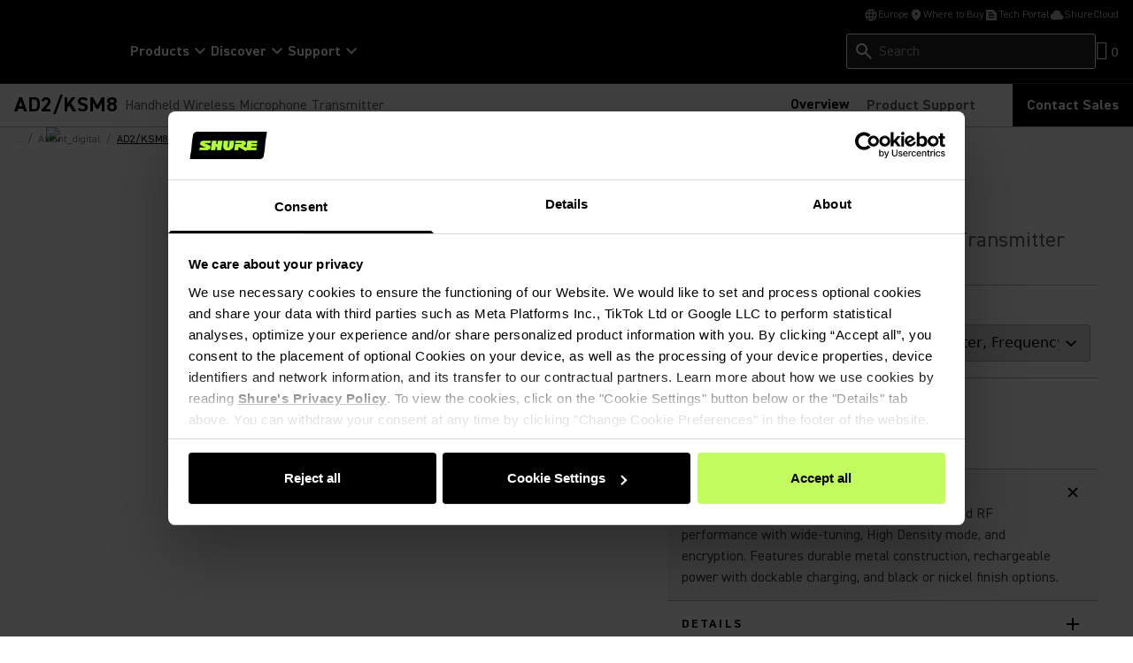

--- FILE ---
content_type: text/html; charset=utf-8
request_url: https://www.shure.com/en-EU/products/wireless-systems/axient_digital/ad2_ksm8
body_size: 48245
content:
<!DOCTYPE html><html lang="en-EU"><head><meta charSet="utf-8"/><meta name="viewport" content="width=device-width"/><title>AD2/KSM8 - Handheld Wireless Microphone Transmitter - Shure Europe</title><link rel="icon" href=""/><link rel="canonical" href="https://www.shure.com/en-eu/products/wireless-systems/axient_digital/ad2_ksm8"/><meta name="keywords" content="ad2/ksm8, axient digital transmitter, ksm8"/><meta property="og:title" content=""/><meta name="google-site-verification" content="r76og_Jbt6OAkEtG12iOG5GObZvd06ETfzL2kriJFLc"/><meta property="og:description" content="A rugged metal handheld transmitter with powerful features and a KSM8 cartridge. Black or nickel finish."/><meta property="og:image" content="https://products.shureweb.eu/shure_product_db/product_main_images/files/271/446/08-/setcard/c9b47553262628002406b0b22dbbf2fe.jpeg"/><meta content="website" property="og:type"/><meta property="og:url" content="https://www.shure.com/en-eu/products/wireless-systems/axient_digital/ad2_ksm8"/><meta class="swiftype" name="group" data-type="enum" content="Product"/><meta class="swiftype" name="language" data-type="enum" content="en-EU"/><meta class="swiftype" name="description" data-type="enum" content="A rugged metal handheld transmitter with powerful features and a KSM8 cartridge. Black or nickel finish."/><meta class="swiftype" name="image" data-type="enum" content="https://products.shureweb.eu/shure_product_db/product_main_images/files/271/446/08-/setcard/c9b47553262628002406b0b22dbbf2fe.jpeg"/><meta class="swiftype" name="category" data-type="enum" content="wireless-systems"/><meta class="swiftype" name="discontinued" data-type="enum" content="false"/><link rel="stylesheet" href="https://content-files.shure.com/cdn/public/assets/featuredVideo.css"/><link rel="stylesheet" href="https://content-files.shure.com/cdn/public/assets/innerZoom.css"/><script id="Cookiebot" src="https://consent.cookiebot.com/uc.js" data-cbid="8a759bf7-7587-4d69-b6cc-ddaf43590c04" type="text/javascript" async="" data-georegions="{&#x27;region&#x27;:&#x27;US-06&#x27;,&#x27;cbid&#x27;:&#x27;662ded62-36b5-4d0f-b463-b3aca6228a6f&#x27;}"></script><script async="" data-cookieconsent="ignore">
              window.dataLayer = window.dataLayer || [];
              function gtag() {
                  dataLayer.push(arguments);
              }
              gtag("consent", "default", {
                  ad_personalization: "denied",
                  ad_storage: "denied",
                  ad_user_data: "denied",
                  analytics_storage: "denied",
                  functionality_storage: "denied",
                  personalization_storage: "denied",
                  security_storage: "granted",
                  wait_for_update: 500,
              });
              gtag("set", "ads_data_redaction", true);
              gtag("set", "url_passthrough", false);
            </script><script>
              if (navigator.globalPrivacyControl === true) {
                window.addEventListener('CookiebotOnDialogDisplay', function() {
                const dialog = document.getElementById('CybotCookiebotDialog');
                  if (dialog) dialog.style.display = 'none';
                });
              }
            </script><meta name="next-head-count" content="23"/><link rel="preconnect" href="https://fonts.gstatic.com" crossorigin="anonymous"/><link rel="preconnect" href="https://shure.widen.net"/><link rel="preconnect" href="https://previews.us-east-1.widencdn.net"/><link rel="preconnect" href="https://shu-media.cdn-rs.com"/><link rel="preconnect" href="https://sdk.privacy-center.org/"/><link rel="preconnect" href="https://products.shureweb.eu/"/><link rel="preconnect" href="https://store.shure.com/"/><link rel="preload" href="/shureredesign/_next/static/media/13ea1491b8e09cb1-s.p.woff2" as="font" type="font/woff2" crossorigin="anonymous" data-next-font="size-adjust"/><link rel="preload" href="/shureredesign/_next/static/media/b94d07ab269c4947-s.p.woff2" as="font" type="font/woff2" crossorigin="anonymous" data-next-font="size-adjust"/><link rel="preload" href="/shureredesign/_next/static/media/e7addd7e07f5abdd-s.p.woff2" as="font" type="font/woff2" crossorigin="anonymous" data-next-font="size-adjust"/><link rel="preload" href="/shureredesign/_next/static/media/5e0ea1c16cf023ad-s.p.woff2" as="font" type="font/woff2" crossorigin="anonymous" data-next-font="size-adjust"/><link rel="preload" href="/shureredesign/_next/static/media/ac4521837fd6f410-s.p.woff2" as="font" type="font/woff2" crossorigin="anonymous" data-next-font="size-adjust"/><link rel="preload" href="/shureredesign/_next/static/media/2e99afb45a3c5a72-s.p.woff2" as="font" type="font/woff2" crossorigin="anonymous" data-next-font="size-adjust"/><link rel="preload" href="/shureredesign/_next/static/media/f61c9b5458b73e51-s.p.woff2" as="font" type="font/woff2" crossorigin="anonymous" data-next-font="size-adjust"/><link rel="preload" href="/shureredesign/_next/static/media/5ac9ea3a2dc25311-s.p.woff2" as="font" type="font/woff2" crossorigin="anonymous" data-next-font="size-adjust"/><link rel="preload" href="/shureredesign/_next/static/media/947f46d23a6e7f2a-s.p.woff2" as="font" type="font/woff2" crossorigin="anonymous" data-next-font="size-adjust"/><link rel="preload" href="/shureredesign/_next/static/media/b3a3cb4ad1f622ed-s.p.woff2" as="font" type="font/woff2" crossorigin="anonymous" data-next-font="size-adjust"/><link rel="preload" href="/shureredesign/_next/static/media/83d60eff1304f4a3-s.p.woff2" as="font" type="font/woff2" crossorigin="anonymous" data-next-font="size-adjust"/><link rel="preload" href="/shureredesign/_next/static/media/f5167b074956afb8-s.p.woff2" as="font" type="font/woff2" crossorigin="anonymous" data-next-font="size-adjust"/><link rel="preload" href="/shureredesign/_next/static/css/d26028530162b574.css" as="style"/><link rel="stylesheet" href="/shureredesign/_next/static/css/d26028530162b574.css" data-n-g=""/><link rel="preload" href="/shureredesign/_next/static/css/e3f23e111b874094.css" as="style"/><link rel="stylesheet" href="/shureredesign/_next/static/css/e3f23e111b874094.css" data-n-p=""/><noscript data-n-css=""></noscript><script defer="" nomodule="" src="/shureredesign/_next/static/chunks/polyfills-42372ed130431b0a.js"></script><script src="https://www.youtube.com/iframe_api" defer="" data-nscript="beforeInteractive"></script><script src="/shureredesign/_next/static/chunks/webpack-41273e38712c115f.js" defer=""></script><script src="/shureredesign/_next/static/chunks/framework-5a1e72409cafbd7e.js" defer=""></script><script src="/shureredesign/_next/static/chunks/main-e21ffa462cf08f8a.js" defer=""></script><script src="/shureredesign/_next/static/chunks/pages/_app-408c76baf1b22dc2.js" defer=""></script><script src="/shureredesign/_next/static/chunks/7d0bf13e-5b34c1273c0c9a99.js" defer=""></script><script src="/shureredesign/_next/static/chunks/463-7114743255b38ce2.js" defer=""></script><script src="/shureredesign/_next/static/chunks/398-dd25c23a06e50e2a.js" defer=""></script><script src="/shureredesign/_next/static/chunks/pages/%5B%5B...path%5D%5D-61603cffd3fa5f73.js" defer=""></script><script src="/shureredesign/_next/static/UNkvBo13zw2Fz1x41jSlK/_buildManifest.js" defer=""></script><script src="/shureredesign/_next/static/UNkvBo13zw2Fz1x41jSlK/_ssgManifest.js" defer=""></script></head><body><div id="__next"><div class="__variable_dfe3d4 __variable_3f4115 __variable_c9fc00 __variable_87082f __variable_ab0343 __variable_fafeaf __variable_c3a17e __variable_e8d389 __variable_391f82 __variable_02aa0e __variable_a7785d __variable_b2ab40"><noscript><iframe src="https://www.googletagmanager.com/ns.html?id=GTM-KF9M9FJL"
            height="0" width="0" style="display:none;visibility:hidden"></iframe></noscript><div class="prod-mode black"><!--$--><!--$--><!--/$--><!--$--><div class="h-[59px] lg:h-auto"><header class="fixed bg-black black border-b border-prismgray-s50 w-full z-[11] lg:relative top-0"><div class="flex flex-col text-white [&amp;_svg]:fill-white max-w-[1440px] mx-auto"><div class="duration-300 absolute -top-full focus-within:top-8 left-1/2 -translate-x-1/2 text-black [&amp;_span_svg]:fill-black z-[13]"><button aria-label="Skip To Content" class="duration-300 rounded d-body-m-bold active:shadow-border disabled:shadow-none inline-flex gap-x-8 items-center cursor-pointer [&amp;_svg]:duration-300 [&amp;_svg]:w-16 [&amp;_svg]:h-20 py-12 pl-16 pr-12 disabled:bg-prismgray-t30 disabled:text-prismgray-s30 active:bg-prismgreen primaryCTA bg-prismgreen lg:hover:bg-prismgreen-s20 [&amp;_svg]:disabled:fill-prismgray-s30" type="button"><span>Skip To Content</span></button></div><div class="hidden lg:block"><ul class="flex flex-col gap-y-8 lg:gap-y-0 lg:flex-row lg:items-center lg:justify-end gap-x-16 px-16 xxl:px-32 pt-8 pb-8 lg:pb-4 border-b border-black lg:border-none"><li><button type="button" class="flex gap-x-4 items-center d-body-s-regular lg:text-prismgray lg:[&amp;_svg]:fill-prismgray [&amp;_svg]:w-16 [&amp;_svg]:h-16"><span><svg xmlns="http://www.w3.org/2000/svg" height="24" viewBox="0 -960 960 960" width="24"><path d="M480-80q-82 0-155-31.5t-127.5-86Q143-252 111.5-325T80-480q0-83 31.5-155.5t86-127Q252-817 325-848.5T480-880q83 0 155.5 31.5t127 86q54.5 54.5 86 127T880-480q0 82-31.5 155t-86 127.5q-54.5 54.5-127 86T480-80Zm0-82q26-36 45-75t31-83H404q12 44 31 83t45 75Zm-104-16q-18-33-31.5-68.5T322-320H204q29 50 72.5 87t99.5 55Zm208 0q56-18 99.5-55t72.5-87H638q-9 38-22.5 73.5T584-178ZM170-400h136q-3-20-4.5-39.5T300-480q0-21 1.5-40.5T306-560H170q-5 20-7.5 39.5T160-480q0 21 2.5 40.5T170-400Zm216 0h188q3-20 4.5-39.5T580-480q0-21-1.5-40.5T574-560H386q-3 20-4.5 39.5T380-480q0 21 1.5 40.5T386-400Zm268 0h136q5-20 7.5-39.5T800-480q0-21-2.5-40.5T790-560H654q3 20 4.5 39.5T660-480q0 21-1.5 40.5T654-400Zm-16-240h118q-29-50-72.5-87T584-782q18 33 31.5 68.5T638-640Zm-234 0h152q-12-44-31-83t-45-75q-26 36-45 75t-31 83Zm-200 0h118q9-38 22.5-73.5T376-782q-56 18-99.5 55T204-640Z"></path></svg></span><div class="flex flex-col items-start"><span>Europe</span></div></button></li><li><a target="" class="flex gap-x-4 items-center d-body-s-regular lg:text-prismgray lg:[&amp;_svg]:fill-prismgray [&amp;_svg]:w-16 [&amp;_svg]:h-16 anchorLink" aria-label="Link to /en-EU/partner-locator" href="/en-EU/partner-locator"><span class="flex w-16 h-16"></span><span>Where to Buy</span></a></li><li><a target="_blank" class="flex gap-x-4 items-center d-body-s-regular lg:text-prismgray lg:[&amp;_svg]:fill-prismgray [&amp;_svg]:w-16 [&amp;_svg]:h-16 anchorLink" aria-label="Link to https://techportal.shure.com/en" href="https://techportal.shure.com/en"><span class="flex w-16 h-16"></span><span>Tech Portal</span><span class="sr-only text-white bg-black"> (Opens in a new tab)</span></a></li><li><a target="_blank" class="flex gap-x-4 items-center d-body-s-regular lg:text-prismgray lg:[&amp;_svg]:fill-prismgray [&amp;_svg]:w-16 [&amp;_svg]:h-16 anchorLink" aria-label="Link to https://cloud.shure.com" href="https://cloud.shure.com"><span class="flex w-16 h-16"></span><span>ShureCloud</span><span class="sr-only text-white bg-black"> (Opens in a new tab)</span></a></li></ul></div><div class="section-two"><div class="flex gap-x-40 px-16 pt-16 xxl:px-24 lg:pt-8 pb-16 items-center"><div class="w-[87px] h-16 lg:w-[131px] lg:h-24"></div><div class="hidden lg:block animate-fadeIn fixed lg:static w-screen lg:w-auto left-0 z-[11] bg-prismgray-s60 lg:bg-transparent" style="top:94px;height:auto"><nav class="p-16 lg:p-0"><ul class="flex flex-col lg:flex-row gap-x-24 gap-y-16 lg:gap-y-0 lg:items-center"><li><button class="animate-fadeIn flex items-center gap-x-4 m-headline-s-bold lg:d-body-m-bold lg:hover:text-prismgreen [&amp;_svg]:-rotate-90 lg:[&amp;_svg]:rotate-0 lg:[&amp;_svg]:hover:rotate-180 lg:[&amp;_span_svg]:hover:fill-prismgreen" type="button"><span>Products</span><span><svg xmlns="http://www.w3.org/2000/svg" height="24" viewBox="0 -960 960 960" width="24"><path d="M480-345 240-585l56-56 184 184 184-184 56 56-240 240Z"></path></svg></span></button></li><li><button class="animate-fadeIn flex items-center gap-x-4 m-headline-s-bold lg:d-body-m-bold lg:hover:text-prismgreen [&amp;_svg]:-rotate-90 lg:[&amp;_svg]:rotate-0 lg:[&amp;_svg]:hover:rotate-180 lg:[&amp;_span_svg]:hover:fill-prismgreen" type="button"><span>Discover</span><span><svg xmlns="http://www.w3.org/2000/svg" height="24" viewBox="0 -960 960 960" width="24"><path d="M480-345 240-585l56-56 184 184 184-184 56 56-240 240Z"></path></svg></span></button></li><li><button class="animate-fadeIn flex items-center gap-x-4 m-headline-s-bold lg:d-body-m-bold lg:hover:text-prismgreen [&amp;_svg]:-rotate-90 lg:[&amp;_svg]:rotate-0 lg:[&amp;_svg]:hover:rotate-180 lg:[&amp;_span_svg]:hover:fill-prismgreen" type="button"><span>Support</span><span><svg xmlns="http://www.w3.org/2000/svg" height="24" viewBox="0 -960 960 960" width="24"><path d="M480-345 240-585l56-56 184 184 184-184 56 56-240 240Z"></path></svg></span></button></li></ul></nav></div><div class="flex gap-x-16 lg:gap-x-24 items-center ml-auto [&amp;_svg]:fill-white"><div class="hidden lg:block animate-fadeIn fixed lg:static w-screen lg:w-auto left-0 z-[11] bg-prismgray-s60 lg:bg-transparent p-16 lg:p-0" style="top:94px;height:auto"><div class="relative lg:min-h-40"><div class="globalSearchHeaderWrapper [&amp;_.sui-layout-main-header]:mb-0"><div class="flex flex-col justify-start"><div class="relative w-full"><div class="sui-search-box"><div class="sui-search-box__wrapper w-full"><input type="text" placeholder="Search" aria-label="Search" class="sui-search-box__text-input caret-prismgreen !h-[40px] bg-black lg:bg-prismgray-s60" value=""/></div><input id="header-search-form" type="submit" aria-label="Search icon" class="button sui-search-box__submit" value="Search"/></div><span class="absolute top-8 !top-1/2 -translate-y-1/2 left-8 [&amp;_svg]:w-24 [&amp;_svg]:h-24 [&amp;_svg]:fill-white"><svg xmlns="http://www.w3.org/2000/svg" height="24" viewBox="0 -960 960 960" width="24"><path d="M784-120 532-372q-30 24-69 38t-83 14q-109 0-184.5-75.5T120-580q0-109 75.5-184.5T380-840q109 0 184.5 75.5T640-580q0 44-14 83t-38 69l252 252-56 56ZM380-400q75 0 127.5-52.5T560-580q0-75-52.5-127.5T380-760q-75 0-127.5 52.5T200-580q0 75 52.5 127.5T380-400Z"></path></svg></span><div id="globalSearchSuggestions" class="sui-search-box__autocomplete-container absolute w-full bg-prismgray-t70 z-10 py-24 px-16 hidden"><div class="flex items-baseline flex-col gap-y-24"><div><div class="text-black m-label-s uppercase mb-16">Top Product Matches</div><div class="text-black d-body-m-regular">No Product</div></div><div><div class="text-black m-label-s uppercase mb-16">Top Document Matches</div><div class="text-black d-body-m-regular">No Product</div></div><div class="d-body-m-bold flex flex-row w-full justify-center "><a class="duration-300 rounded d-body-m-bold active:shadow-border disabled:shadow-none inline-flex gap-x-8 items-center cursor-pointer [&amp;_svg]:w-16 [&amp;_svg]:h-20 py-12 pl-16 pr-12 disabled:bg-prismgray-t30 disabled:text-prismgray-s30 active:bg-prismgreen bg-black text-white hover:bg-prismgreen hover:text-black focus-visible:bg-prismgreen focus-visible:text-black active:text-black [&amp;_svg]:!fill-prismgreen [&amp;_svg]:hover:!fill-black [&amp;_svg]:focus-visible:!fill-black [&amp;_svg]:disabled:fill-prismgray-s30 w-full justify-center" href="/en-EU/Search?q="><span>View All Matches</span></a></div></div></div></div></div></div></div></div><span class="block w-32 h-[28px]"></span></div></div></div><div class="fixed top-0 right-0 w-full h-full duration-200 -z-[1] bg-black/0 hidden" id="langModal" aria-hidden="true"><div class="flex flex-col gap-y-16 relative bg-white p-40 shadow-[0_2px_4px_rgba(0,0,0,0.2)] h-screen max-w-[500px] -translate-x-full duration-300 text-black [&amp;_span_svg]:fill-black closing"><div class="flex justify-between items-center pb-24 border-b border-black"><span class="d-headline-s-bold">Choose Your Country</span><button type="button" aria-label="close model" class="ml-16" tabindex="-1"></button></div><div class="modal-content h-full"></div></div></div></div></header></div><!--/$--><!--/$--><main class="relative" id="main-content" tabindex="-1"><!--$--><!--$--><div class="h-[84px] z-[10] relative bg-white md:h-[66px] lg:sticky lg:top-0 lg:h-auto"><div class="fixed bg-white border-b border-prismgray w-full [&amp;_.quantity-selector]:hidden lg:min-h-[48px] lg:flex lg:mt-0 lg:pt-0 lg:static top-[59px]"><div class="w-full max-w-[1440px] mx-auto pl-16 xxl:pl-24 lg:pt-[0] lg:flex lg:justify-between lg:gap-3" id="productSubNav"><div class="content-center flex items-center min-h-[48px] md:min-h-[auto]"><div class="m-body-l-bold md:d-body-l-bold inline relative top-0 md:top-[8px] lg:top-0">AD2/KSM8</div></div><div class="flex mt-[2px] md:mt-0 lg:justify-end"><ul class="flex pt-4 lg:pt-[0] text-center gap-x-8 [&amp;_.active]:text-black [&amp;_.active]:border-b-3 items-center md:mr-[22px]" role="list"><li class="m-body-m-bold md:d-body-m-bold text-prismgray-s30 font-bold mr-20 inline-block content-center pb-[5px] lg:pb-[0] active"><a class="undefined anchorLink" aria-label="Link to /en-EU/products/wireless-systems/axient_digital/ad2_ksm8" href="/en-EU/products/wireless-systems/axient_digital/ad2_ksm8">Overview</a></li><li class="m-body-m-bold md:d-body-m-bold text-prismgray-s30 font-bold mr-20 inline-block content-center pb-[5px] lg:pb-[0]"><button type="button">Product Support</button></li></ul></div></div></div></div><!--/$--><!--$--><nav class="!bg-white"><div class="pl-[10px] container-max mx-auto capitalize pb-80 md:pb-96 hidden md:block absolute top-auto left-1/2 -translate-x-1/2 z-[2] w-full !pb-0"><div class="inline-flex"></div><div class="inline-flex"><button type="button" class="d-body-s-regular group"><span class="px-[6px] opacity-50 text-black">...</span><span class="opacity-50 text-black">/</span></button></div><div class="inline-flex"><a class="d-body-s-regular group anchorLink" aria-label="Link to /en-EU/products/wireless-systems/axient_digital" href="/en-EU/products/wireless-systems/axient_digital"><span class="group-hover:underline group-hover:underline-offset-4 group-hover:opacity-100 opacity-50 text-black px-[6px] transition duration-300 ease-in-out">axient_digital</span><span class="opacity-50 text-black">/</span></a></div><span class="d-body-s-regular pl-[6px] underline underline-offset-4 text-black"><span>AD2/KSM8</span></span></div></nav><!--/$--><!--/$--><div class="relative overflow-hidden"><!--$--><!--$--><div id="overview-section"><!--$--><div class="bg-white pb-48 lg:pb-[66px]"><section class="bg-white flex justify-center items-center w-full lg:px-16"><div class="flex flex-col gap-6 w-full max-w-[1200px] lg:flex-row"><div class="flex-auto basis-1/2 overflow-hidden"><div class="splide"><div class="splide__track"><ul class="splide__list"></ul></div></div><div class="splide justify-center w-full is-initialized is-active flex" aria-label="The carousel with thumbnails. Selecting a thumbnail will change the main carousel"><div class="splide__track"><ul class="splide__list"></ul></div></div><div class="hidden"><div class="fixed top-0 right-0 w-full h-full duration-200 -z-[1] bg-black/0 hidden" id="modal" aria-hidden="true"><div class="flex flex-col gap-y-16 relative bg-white p-40 shadow-[0_2px_4px_rgba(0,0,0,0.2)] h-screen max-w-[500px] -translate-x-full duration-300 h-auto w-full !max-w-[1200px] m-auto overflow-y-auto p-[20px] closing"><button type="button" aria-label="close-modal" class="absolute top-[42px] right-[42px] bg-transparent border-none cursor-pointer w-24 h-24 z-10" tabindex="-1"><span class="relative flex w-full h-full before:absolute before:top-1/2 before:left-1/2 before:w-[2px] before:h-full before:bg-black before:-rotate-45 before:-translate-x-1/2 before:-translate-y-1/2 after:absolute after:top-1/2 after:left-1/2 after:w-[2px] after:h-full after:bg-black after:rotate-45 after:-translate-x-1/2 after:-translate-y-1/2"></span></button><div class="modal-content h-full"><div class="m-auto w-full max-w-[1075px]"><div class="splide"><div class="splide__track"><ul class="splide__list"></ul></div><button class="absolute top-[50%] z-[1] [&amp;_*]:duration-500 duration-500 btn-icon hover:cursor-pointer [&amp;_svg]:hover:fill-prismgreen [&amp;_svg_path]:hover:fill-black [&amp;_svg_circle]:hover:stroke-none [&amp;_svg]:focus-visible:fill-prismgreen [&amp;_svg_path]:focus-visible:fill-black [&amp;_svg]:focus-visible:stroke-none [&amp;_svg]:disabled:fill-transparent [&amp;_svg]:disabled:cursor-not-allowed [&amp;_svg_path]:disabled:fill-prismgray [&amp;_svg_circle]:disabled:stroke-prismgray" type="button" aria-label="Previous slide" disabled=""><span><svg width="40" height="40" viewBox="0 0 40 40" fill="none" xmlns="http://www.w3.org/2000/svg"><mask id="mask0_3849_74782" maskUnits="userSpaceOnUse" x="8" y="8" width="24" height="24" style="mask-type:alpha"><rect x="8" y="8" width="24" height="24" fill="#D9D9D9"></rect></mask><circle cx="20" cy="20" r="19.5" stroke="black"></circle><g mask="url(#mask0_3849_74782)"><path d="M15.825 21L21.425 26.6L20 28L12 20L20 12L21.425 13.4L15.825 19H28V21H15.825Z" fill="black"></path></g></svg></span></button><button class="absolute top-[50%] z-[1] [&amp;_*]:duration-500 duration-500 btn-icon hover:cursor-pointer [&amp;_svg]:hover:fill-prismgreen [&amp;_svg_path]:hover:fill-black [&amp;_svg_circle]:hover:stroke-none [&amp;_svg]:focus-visible:fill-prismgreen [&amp;_svg_path]:focus-visible:fill-black [&amp;_svg]:focus-visible:stroke-none [&amp;_svg]:disabled:fill-transparent [&amp;_svg]:disabled:cursor-not-allowed [&amp;_svg_path]:disabled:fill-prismgray [&amp;_svg_circle]:disabled:stroke-prismgray right-0" type="button" aria-label="Next slide"><span><svg width="40" height="40" viewBox="0 0 40 40" fill="none" xmlns="http://www.w3.org/2000/svg"><mask id="mask0_3849_74783" maskUnits="userSpaceOnUse" x="8" y="8" width="24" height="24" style="mask-type:alpha"><rect x="8" y="8" width="24" height="24" fill="#D9D9D9"></rect></mask><circle cx="20" cy="20" r="19.5" stroke="black"></circle><g mask="url(#mask0_3849_74783)"><path d="M24.175 21H12V19H24.175L18.575 13.4L20 12L28 20L20 28L18.575 26.6L24.175 21Z" fill="black"></path></g></svg></span></button></div></div><div class="splide justify-center w-full is-initialized is-active flex" aria-label="The carousel with thumbnails. Selecting a thumbnail will change the main carousel"><div class="splide__track"><ul class="splide__list"></ul></div></div></div></div></div></div></div><div class="flex-auto lg:flex-[0_1_486px] basis-1/2 relative px-16 lg:px-0"><div class="pb-3 lg:pt-72 relative max-w-[486px]"><div class="flex gap-[12px] lg:absolute lg:top-[26px]"></div><h1 class="font-DinBold text-2xl text-black sm:d-headline-s-bold sm:pb-1">AD2/KSM8</h1><div class="flex items-center flex-wrap gap-x-[9px]"><p class="text-prismgray-s30 text-sm sm:d-body-l-regular">Handheld Wireless Microphone Transmitter</p><p class="m-body-s-regular text-prismgray-s30 relative top-0.5 sm:d-body-s-regular sm:pt-1.5 sm:top-0">SKU: <!-- -->AD2/K8B=-G56</p></div></div><div class="pt-18 border-t border-prismgray max-w-[486px] selector-wrapper-container [&amp;+.quantity-select-container]:!border-t-0 mb-16 flex flex-col gap-16 pb-18 !mb-0"><div class="justify-items-start items-start no-wrap selector-wrapper flex gap-8"><div class="flex justify-items-center items-center flex-wrap w-full max-w-[140px] text-prismgray-s30 d-body-m-regular sm:max-w-[172px]"><span class="pr-1.5">Frequency Band<!-- -->:</span></div><div class="flex justify-items-center items-center flex-wrap w-full max-w-[298px] gap-8"><button class="d-body-s-bold px-2 pt-1 pb-0.5 rounded-[3px] disabled:opacity-50 disabled:cursor-not-allowed hover:disabled:border-prismgray keyboard-focus bg-black border border-black text-white" aria-label="G56(470-636mhz)" data-tooltip-id="wff-tooltip" data-tooltip-content="(470-636mhz)" data-tooltip-place="bottom">G56</button><button class="d-body-s-bold px-2 pt-1 pb-0.5 rounded-[3px] disabled:opacity-50 disabled:cursor-not-allowed hover:disabled:border-prismgray keyboard-focus border border-prismgray hover:border-black" aria-label="K55(606-694mhz)" data-tooltip-id="wff-tooltip" data-tooltip-content="(606-694mhz)" data-tooltip-place="bottom">K55</button><button class="d-body-s-bold px-2 pt-1 pb-0.5 rounded-[3px] disabled:opacity-50 disabled:cursor-not-allowed hover:disabled:border-prismgray keyboard-focus border border-prismgray hover:border-black" aria-label="K57(606-790mhz)" data-tooltip-id="wff-tooltip" data-tooltip-content="(606-790mhz)" data-tooltip-place="bottom">K57</button></div></div></div><div class="non-us-price flex flex-col justify-item-start items-start gap-16 max-w-[486px] sm:flex-row sm:items-center mb-16 border-t border-prismgray pt-18"><div class="non-ecommerce-cta flex justify-item-start items-center flex-wrap w-full gap-3 sm:flex-[1_1_306px] sm:flex-nowrap"><a title="" target="_blank" class="duration-300 rounded d-body-m-bold active:shadow-border disabled:shadow-none inline-flex items-center cursor-pointer py-12 pl-16 pr-12 bg-black text-white gap-x-[1px] [&amp;_svg]:duration-300 [&amp;_svg]:fill-prismgreen [&amp;_svg]:w-[28px] [&amp;_svg]:h-[28px] lg:hover:bg-prismgreen lg:hover:text-black lg:[&amp;_svg]:hover:fill-black keyboard-focus anchorLink" aria-label="Link to /en-EU/products/product-request?product=AD2/K8B=-G56" href="/en-EU/products/product-request?product=AD2/K8B=-G56"><span>Contact Sales</span><span class="sr-only text-white bg-black"> (Opens in a new tab)</span></a></div></div><div class="flex justify-start items-center flex-wrap gap-x-[16px] max-w-[486px]"></div><div class="flex flex-col gap-x-[8px] max-w-[486px] md:flex-row"></div><div class="max-w-[486px] mt-[16px] mb-[-80px] lg:mb-[-120px]"><div class="container-spacing container-max"><div class="container grid grid-cols-12 gap-x-24 relative px-0 md:border-t md:border-b border-prismgray"><div class="col-span-full"></div><div class="col-span-full"><div class="flex flex-col border-b last:md:border-none first:border-t first:md:border-t-0 md:border-solid border-prismgray border-solid"><div class="flex flex-col gap-y-8 duration-500 px-16 py-3.5 bg-prismgray-t70"><button id="accordion_button_0" class="flex justify-between items-center keyboard-focus" type="button" aria-controls="accordion_content_0" aria-expanded="true" aria-label="accordion title panel"><span class="m-body-l-bold md:d-body-l-bold text-left text-black uppercase !text-sm tracking-[2.1px]">Overview</span><span class="ml-16 duration-300 rotate-45 [&amp;_svg_path]:fill-black [&amp;_svg_path]:stroke-black"><svg xmlns="http://www.w3.org/2000/svg" height="24" viewBox="0 -960 960 960" width="24"><path d="M440-440H200v-80h240v-240h80v240h240v80H520v240h-80v-240Z"></path></svg></span></button><div id="accordion_content_0" aria-hidden="false" class="flex flex-col animate-fadeIn visible gap-y-0"><div class="rich-text"><div class="d-body-m-regular [&amp;_p]:mb-[8px] [&amp;_div&gt;h3]:mb-[8px] [&amp;_ul]:my-[8px] [&amp;_ul&gt;li]:mb-[8px] [&amp;_ul&gt;li]:pr-[16px] [&amp;_div&gt;p:last-of-type]:mb-[0] [&amp;_ul&gt;li:last-of-type]:mb-[0] [&amp;_&gt;*:last-of-type]:mb-[0] [&amp;_&gt;*:first-of-type]:mt-[0] bg-prismgray-t70 d-body-m-regular text-prismgray-s40 [&amp;_a]:!text-black md:pr-[25px]">AD2/KSM8 delivers impeccable audio quality and RF performance with wide-tuning, High Density mode, and encryption. Features durable metal construction, rechargeable power with dockable charging, and black or nickel finish options.</div></div><div></div></div></div></div><div class="flex flex-col border-b last:md:border-none first:border-t first:md:border-t-0 border-prismgray border-solid"><div class="flex flex-col gap-y-8 duration-500 px-16 bg-white py-3.5"><button id="accordion_button_1" class="flex justify-between items-center keyboard-focus" type="button" aria-controls="accordion_content_1" aria-expanded="false" aria-label="accordion title panel"><span class="m-body-l-bold md:d-body-l-bold text-left text-black uppercase !text-sm tracking-[2.1px]">Details</span><span class="ml-16 duration-300 [&amp;_svg_path]:fill-black [&amp;_svg_path]:stroke-black"><svg xmlns="http://www.w3.org/2000/svg" height="24" viewBox="0 -960 960 960" width="24"><path d="M440-440H200v-80h240v-240h80v240h240v80H520v240h-80v-240Z"></path></svg></span></button><div id="accordion_content_1" aria-hidden="true" class="flex-col animate-fadeIn hidden gap-y-0"><div class="rich-text"><div class="d-body-m-regular [&amp;_p]:mb-[8px] [&amp;_div&gt;h3]:mb-[8px] [&amp;_ul]:my-[8px] [&amp;_ul&gt;li]:mb-[8px] [&amp;_ul&gt;li]:pr-[16px] [&amp;_div&gt;p:last-of-type]:mb-[0] [&amp;_ul&gt;li:last-of-type]:mb-[0] [&amp;_&gt;*:last-of-type]:mb-[0] [&amp;_&gt;*:first-of-type]:mt-[0] bg-prismgray-t70 d-body-m-regular text-prismgray-s40 [&amp;_a]:!text-black md:pr-[25px]">
  <div>  
    <strong></strong>    
    <div><ul>
	<li>Works with Axient® Digital Wireless Systems</li>
	<li>Features the KSM8 cartridge</li>
	<li>Offers more than 11 hours of continuous battery life with Shure lithium-ion rechargeable batteries or 8 hours with AA batteries at 10 mW</li>
	<li>Includes AD2/KSM8, microphone clip, zipper bag, 2 AA batteries, and user guide</li>
</ul>

<ul>
	<li>Two transmission modes: Standard for optimal coverage and new High Density for maximum system channel count and robust coverage</li>
	<li>Rugged metal construction in black or nickel finish</li>
	<li>Backlit LCD with easy-to-navigate menu and controls</li>
	<li>Low-profile, lockable power switch</li>
	<li>Encryption-enabled, secure transmission</li>
	<li>AA or SB900C lithium-ion rechargeable batteries for convenient power options</li>
	<li>External contacts for docked charging</li>
</ul>
</div>
    <div><p>The AD2/KSM8 is a handheld wireless microphone transmitter compatible with Axient® Digital Wireless Systems.</p>

<p>With breakthrough RF performance and wide tuning up to 184 MHz, the AD2/KSM8 puts professional-quality wireless digital audio within reach.</p>

<p>Note: When purchasing separate wireless components, please match their frequency bands to ensure proper system operation.</p></div>
  </div></div></div><div></div></div></div></div></div></div></div></div><div class="max-w-[486px]"></div></div></div></section><div class="[&amp;&gt;div]:mb-0"><!--$--><div class="container-spacing container-max"></div><!--/$--></div></div><!--/$--><!--$--><!--/$--><!--$--><!--/$--><!--$--><!--/$--><!--$--><!--/$--><!--$--><div class="container-spacing container-max"><div class="container"><div class="flex gap-x-24 gap-y-8 items-start justify-start flex-wrap md:flex-nowrap mb-16 md:mb-24 border-t [&amp;_.noDescription]:md:items-end border-t-prismgray-s30 pt-16 md:pt-24"><h2 class="w-full text-white m-headline-s-bold md:d-headline-s-bold">Related Products</h2></div></div><div class="container grid gap-16 grid-cols-4 md:grid-cols-12 sm:gap-24"><div class="col-span-2 md:col-span-4 lg:col-span-3 rounded-sm p-0 h-[365px] sm:h-[500px] animate-pulseCustomDark"></div><div class="col-span-2 md:col-span-4 lg:col-span-3 rounded-sm p-0 h-[365px] sm:h-[500px] animate-pulseCustomDark"></div><div class="col-span-2 md:col-span-4 lg:col-span-3 rounded-sm p-0 h-[365px] sm:h-[500px] animate-pulseCustomDark"></div><div class="col-span-2 md:col-span-4 lg:col-span-3 rounded-sm p-0 h-[365px] sm:h-[500px] animate-pulseCustomDark"></div></div></div><!--/$--><!--$--><!--/$--><!--$--><div class="container-spacing container-max"><div class="[&amp;_.cardDescription]:!line-clamp-[3]"><div class="container"><div class="flex gap-x-24 gap-y-8 items-start justify-start flex-wrap md:flex-nowrap mb-16 md:mb-24 border-t [&amp;_.noDescription]:md:items-end border-t-prismgray-s30 pt-16 md:pt-24"><h2 class="w-full text-white m-headline-s-bold md:d-headline-s-bold">Further Reading</h2><div class="flex flex-col gap-y-8 w-full noDescription"><div class="flex"><div><a target="_blank" class="duration-300 rounded d-body-m-bold active:shadow-border disabled:shadow-none inline-flex gap-x-8 items-center cursor-pointer [&amp;_svg]:duration-300 [&amp;_svg]:w-16 [&amp;_svg]:h-20 tertiaryCTA relative leading-7 before:absolute before:w-full before:h-[3px] before:bg-prismgreen before:left-0 before:bottom-0 before:duration-300 hover:before:bg-transparent px-4 before:disabled:bg-prismgray disabled:bg-transparent hover:bg-prismgreen hover:text-black hover:border-prismgreen active:bg-prismgreen text-white disabled:text-prismgray anchorLink" aria-label="Link to /en-EU/insights" href="/en-EU/insights"><span>View All Insights</span><span class="sr-only text-white bg-black"> (Opens in a new tab)</span></a></div></div></div></div></div><div class="[&amp;_.productcard]:h-full [&amp;_.controller]:!justify-end [&amp;_.imageWrapper]:aspect-picture"><div class="container grid grid-cols-2 md:grid-cols-12 gap-x-24 gap-y-8 md:gap-y-24"><div class="col-span-full md:col-span-6 [&amp;_.productcard]:md:!p-0 [&amp;_.productcard]:md:!flex-row [&amp;_.productcard]:md:!flex-wrap [&amp;_.productCarouselSlide]:md:!w-1/2 [&amp;_.productCarouselSlide]:md:pb-16 [&amp;_.productContent]:md:!p-16 md:[&amp;_.productCarouselSlide]:flex-1 md:[&amp;_.productContentWrapper]:flex-1 md:[&amp;_.productcard]:before:w-[30%] md:[&amp;_.productcard]:items-center md:[&amp;_.productcard]:justify-center md:[&amp;_.productcard]:before:top-1/2 md:[&amp;_.productcard]:before:-translate-y-1/2 md:[&amp;_.productcard]:before:left-[25%]"><div class="flex justify-start rounded animate-fadeIn flex-grow h-full duration-300 [&amp;_*]:duration-300 relative bg-prismgray-s60 lg:hover:bg-white [&amp;_.cardTitle]:lg:hover:text-black [&amp;_.cardEyebrow]:lg:hover:text-black [&amp;_.cardDescription]:lg:hover:text-black [&amp;_.tertiaryCTA]:lg:hover:text-black [&amp;_.tertiaryCTA]:lg:hover:before:bg-transparent [&amp;_.tertiaryCTA]:lg:hover:bg-prismgreen [&amp;_.primaryCTA]:lg:hover:bg-prismgreen-s20 flex-row-reverse md:flex-col items-start md:items-center"><a target="" class="absolute w-full h-full top-0 z-[1] [&amp;_+div_img]:lg:hover:scale-105 anchorLink" aria-label="Link to /en-EU/insights/getting-the-most-out-of-axient-digital-with-wireless-workbench-6" href="/en-EU/insights/getting-the-most-out-of-axient-digital-with-wireless-workbench-6"></a><div class="relative [&amp;_img]:object-cover rounded-t overflow-hidden w-96 h-96 md:w-full md:h-auto rounded-r md:rounded-r-none md:rounded-t flex-none imageWrapper"><img alt="None" loading="lazy" decoding="async" data-nimg="fill" style="position:absolute;height:100%;width:100%;left:0;top:0;right:0;bottom:0;color:transparent" sizes="(min-width: 1320px) 588px, (min-width: 780px) calc(43.46vw + 23px), calc(100vw - 32px)" srcSet="https://shure.widen.net/content/yo9bqjhohg/webp/getting-the-most-out-of-axient-digital-with-wireless-workbench-6_header.webp?position=c&amp;color=ffffffff&amp;quality=80&amp;u=zenegx 16w, https://shure.widen.net/content/yo9bqjhohg/webp/getting-the-most-out-of-axient-digital-with-wireless-workbench-6_header.webp?position=c&amp;color=ffffffff&amp;quality=80&amp;u=zenegx 32w, https://shure.widen.net/content/yo9bqjhohg/webp/getting-the-most-out-of-axient-digital-with-wireless-workbench-6_header.webp?position=c&amp;color=ffffffff&amp;quality=80&amp;u=zenegx 48w, https://shure.widen.net/content/yo9bqjhohg/webp/getting-the-most-out-of-axient-digital-with-wireless-workbench-6_header.webp?position=c&amp;color=ffffffff&amp;quality=80&amp;u=zenegx 64w, https://shure.widen.net/content/yo9bqjhohg/webp/getting-the-most-out-of-axient-digital-with-wireless-workbench-6_header.webp?position=c&amp;color=ffffffff&amp;quality=80&amp;u=zenegx 96w, https://shure.widen.net/content/yo9bqjhohg/webp/getting-the-most-out-of-axient-digital-with-wireless-workbench-6_header.webp?position=c&amp;color=ffffffff&amp;quality=80&amp;u=zenegx 128w, https://shure.widen.net/content/yo9bqjhohg/webp/getting-the-most-out-of-axient-digital-with-wireless-workbench-6_header.webp?position=c&amp;color=ffffffff&amp;quality=80&amp;u=zenegx 256w, https://shure.widen.net/content/yo9bqjhohg/webp/getting-the-most-out-of-axient-digital-with-wireless-workbench-6_header.webp?position=c&amp;color=ffffffff&amp;quality=80&amp;u=zenegx 384w, https://shure.widen.net/content/yo9bqjhohg/webp/getting-the-most-out-of-axient-digital-with-wireless-workbench-6_header.webp?position=c&amp;color=ffffffff&amp;quality=80&amp;u=zenegx 640w, https://shure.widen.net/content/yo9bqjhohg/webp/getting-the-most-out-of-axient-digital-with-wireless-workbench-6_header.webp?position=c&amp;color=ffffffff&amp;quality=80&amp;u=zenegx 750w, https://shure.widen.net/content/yo9bqjhohg/webp/getting-the-most-out-of-axient-digital-with-wireless-workbench-6_header.webp?position=c&amp;color=ffffffff&amp;quality=80&amp;u=zenegx 828w, https://shure.widen.net/content/yo9bqjhohg/webp/getting-the-most-out-of-axient-digital-with-wireless-workbench-6_header.webp?position=c&amp;color=ffffffff&amp;quality=80&amp;u=zenegx 1080w, https://shure.widen.net/content/yo9bqjhohg/webp/getting-the-most-out-of-axient-digital-with-wireless-workbench-6_header.webp?position=c&amp;color=ffffffff&amp;quality=80&amp;u=zenegx 1200w, https://shure.widen.net/content/yo9bqjhohg/webp/getting-the-most-out-of-axient-digital-with-wireless-workbench-6_header.webp?position=c&amp;color=ffffffff&amp;quality=80&amp;u=zenegx 1920w, https://shure.widen.net/content/yo9bqjhohg/webp/getting-the-most-out-of-axient-digital-with-wireless-workbench-6_header.webp?position=c&amp;color=ffffffff&amp;quality=80&amp;u=zenegx 2048w, https://shure.widen.net/content/yo9bqjhohg/webp/getting-the-most-out-of-axient-digital-with-wireless-workbench-6_header.webp?position=c&amp;color=ffffffff&amp;quality=80&amp;u=zenegx 3840w" src="https://shure.widen.net/content/yo9bqjhohg/webp/getting-the-most-out-of-axient-digital-with-wireless-workbench-6_header.webp?position=c&amp;color=ffffffff&amp;quality=80&amp;u=zenegx"/></div><div class="flex md:flex-col flex-grow justify-between w-full"><div class="flex contentWrapper flex-col flex-grow w-full p-16 md:px-32 md:py-24 gap-y-4 md:gap-y-8"><h3 class="cardTitle d-body-l-bold text-white d-body-m-bold md:d-body-l-bold">Getting the most out of Axient Digital with Wireless Workbench 6</h3><div class="rich-text"><div class="cardDescription d-body-m-regular w-full h-full flex-col text-prismgray-t20 d-body-s-regular md:d-body-m-regular flex">Amid shrinking spectrum and surging wireless traffic, command and control functionality is becoming increasingly important for professional audio applications. Learn how get the most out of Axient Digital with the Wireless Workbench 6 software.</div></div><div class=""><a title="" target="" class="duration-300 rounded d-body-m-bold active:shadow-border disabled:shadow-none inline-flex gap-x-8 items-center cursor-pointer [&amp;_svg]:duration-300 [&amp;_svg]:w-16 [&amp;_svg]:h-20 tertiaryCTA relative leading-7 before:absolute before:w-full before:h-[3px] before:bg-prismgreen before:left-0 before:bottom-0 before:duration-300 hover:before:bg-transparent px-4 before:disabled:bg-prismgray disabled:bg-transparent hover:bg-prismgreen hover:text-black hover:border-prismgreen active:bg-prismgreen text-white disabled:text-prismgray anchorLink" aria-label="Link to /en-EU/insights/getting-the-most-out-of-axient-digital-with-wireless-workbench-6" href="/en-EU/insights/getting-the-most-out-of-axient-digital-with-wireless-workbench-6"><span>Read Article</span></a></div></div></div></div></div></div></div></div></div><!--/$--></div><!--/$--><!--/$--></div><div class="fixed top-0 w-full h-full duration-200 -z-[1] bg-black/0 hidden right-0" id="modal" aria-hidden="true"><div class="flex flex-col gap-y-16 relative bg-white p-40 shadow-[0_2px_4px_rgba(0,0,0,0.2)] h-screen max-w-[500px] -translate-x-full duration-300 ml-auto closing"><button type="button" aria-label="close-modal" class="absolute top-[42px] right-[42px] bg-transparent border-none cursor-pointer w-24 h-24 z-10" tabindex="-1"><span class="relative flex w-full h-full before:absolute before:top-1/2 before:left-1/2 before:w-[2px] before:h-full before:bg-black before:-rotate-45 before:-translate-x-1/2 before:-translate-y-1/2 after:absolute after:top-1/2 after:left-1/2 after:w-[2px] after:h-full after:bg-black after:rotate-45 after:-translate-x-1/2 after:-translate-y-1/2"></span></button><div class="modal-content h-full"></div></div></div></main><!--$--><!--$--><footer class="black border-t border-prismgray-s50"><div class="max-w-[1440px] mx-auto"><div class="flex flex-col gap-32 py-32 px-16 lg:gap-40 lg:py-24 lg:px-40"><div class="flex flex-col lg:flex-row gap-32"><div class="flex flex-col lg:w-[29%]"><div class="mb-24 lg:mt-16 relative w-[131px] h-24"><a class="flex w-[131px] h-24 anchorLink" aria-label="Link to /en-EU" href="/en-EU"><img alt="Shure Logo.png" loading="lazy" decoding="async" data-nimg="fill" style="position:absolute;height:100%;width:100%;left:0;top:0;right:0;bottom:0;color:transparent" sizes="131px" srcSet="https://shure.widen.net/content/t0w379jsk1/png/Shure%20Logo.png 16w, https://shure.widen.net/content/t0w379jsk1/png/Shure%20Logo.png 32w, https://shure.widen.net/content/t0w379jsk1/png/Shure%20Logo.png 48w, https://shure.widen.net/content/t0w379jsk1/png/Shure%20Logo.png 64w, https://shure.widen.net/content/t0w379jsk1/png/Shure%20Logo.png 96w, https://shure.widen.net/content/t0w379jsk1/png/Shure%20Logo.png 128w, https://shure.widen.net/content/t0w379jsk1/png/Shure%20Logo.png 256w, https://shure.widen.net/content/t0w379jsk1/png/Shure%20Logo.png 384w, https://shure.widen.net/content/t0w379jsk1/png/Shure%20Logo.png 640w, https://shure.widen.net/content/t0w379jsk1/png/Shure%20Logo.png 750w, https://shure.widen.net/content/t0w379jsk1/png/Shure%20Logo.png 828w, https://shure.widen.net/content/t0w379jsk1/png/Shure%20Logo.png 1080w, https://shure.widen.net/content/t0w379jsk1/png/Shure%20Logo.png 1200w, https://shure.widen.net/content/t0w379jsk1/png/Shure%20Logo.png 1920w, https://shure.widen.net/content/t0w379jsk1/png/Shure%20Logo.png 2048w, https://shure.widen.net/content/t0w379jsk1/png/Shure%20Logo.png 3840w" src="https://shure.widen.net/content/t0w379jsk1/png/Shure%20Logo.png"/></a></div><div class="px-16 py-24 bg-prismgray-s60 border rounded lg:max-w-[323px] lg:mb-112"><h3 class="text-white d-body-m-bold">Stay Connected!</h3><div class="rich-text"><div class="text-white d-body-s-regular"><span class="ui-provider a b c d e f g h i j k l m n o p q r s t u v w x y z ab ac ae af ag ah ai aj ak" dir="ltr">Get updates about Shure news, product releases, special offers, events and more!</span></div></div><div class="pt-16"><div class="flex flex-col"><div class="relative pt-4 [&amp;_a]:w-full [&amp;_a]:justify-center"><a target="_blank" class="duration-300 rounded d-body-m-bold active:shadow-border disabled:shadow-none inline-flex gap-x-8 items-center cursor-pointer [&amp;_svg]:duration-300 [&amp;_svg]:w-16 [&amp;_svg]:h-20 py-12 pl-16 pr-12 disabled:bg-prismgray-t30 disabled:text-prismgray-s30 active:bg-prismgreen primaryCTA bg-prismgreen lg:hover:bg-prismgreen-s20 [&amp;_svg]:disabled:fill-prismgray-s30 anchorLink" aria-label="Link to /en-EU/newsletter" href="/en-EU/newsletter"><span>SIGN UP FOR OUR NEWSLETTER</span><span class="sr-only text-white bg-black"> (Opens in a new tab)</span></a></div></div></div></div></div><div class="flex flex-col items-start pt-8 lg:basis-3/4"><ol class="w-full flex flex-col lg:flex-row lg:flex-1 px-0 gap-24"><li class="flex flex-col items-start lg:basis-1/4 gap-16"><button type="button" class="flex text-white text-left d-body-m-bold uppercase justify-between w-full lg:[&amp;_.LinkHover]:hover:border-b-3 lg:[&amp;_.LinkHover]:hover:border-b-prismgreen cursor-default"><span class="duration-300 lg:border-b-3 lg:border-transparent">Products</span></button><ol class="items-start w-full hidden lg:block"><li class="flex flex-col items-start stretch-self text-prismgray d-body-m-bold pb-16"><a class="duration-300 hover:text-prismgreen anchorLink" aria-label="Link to /en-EU/products/microphones" href="/en-EU/products/microphones">Microphones</a></li><li class="flex flex-col items-start stretch-self text-prismgray d-body-m-bold pb-16"><a class="duration-300 hover:text-prismgreen anchorLink" aria-label="Link to /en-EU/products/wireless-systems" href="/en-EU/products/wireless-systems">Wireless Systems</a></li><li class="flex flex-col items-start stretch-self text-prismgray d-body-m-bold pb-16"><a class="duration-300 hover:text-prismgreen anchorLink" aria-label="Link to /en-EU/products/video-conferencing" href="/en-EU/products/video-conferencing">Video Conferencing</a></li><li class="flex flex-col items-start stretch-self text-prismgray d-body-m-bold pb-16"><a class="duration-300 hover:text-prismgreen anchorLink" aria-label="Link to /en-EU/products/headphones" href="/en-EU/products/headphones">Headphones</a></li><li class="flex flex-col items-start stretch-self text-prismgray d-body-m-bold pb-16"><a class="duration-300 hover:text-prismgreen anchorLink" aria-label="Link to /en-EU/products/earphones" href="/en-EU/products/earphones">Earphones</a></li><li class="flex flex-col items-start stretch-self text-prismgray d-body-m-bold pb-16"><a class="duration-300 hover:text-prismgreen anchorLink" aria-label="Link to /en-EU/products/in-ear-monitoring" href="/en-EU/products/in-ear-monitoring">In-Ear Monitoring</a></li><li class="flex flex-col items-start stretch-self text-prismgray d-body-m-bold pb-16"><a class="duration-300 hover:text-prismgreen anchorLink" aria-label="Link to /en-EU/products/mixers" href="/en-EU/products/mixers">DSP, Routing &amp; Mixing</a></li><li class="flex flex-col items-start stretch-self text-prismgray d-body-m-bold pb-16"><a class="duration-300 hover:text-prismgreen anchorLink" aria-label="Link to /en-EU/products/accessories" href="/en-EU/products/accessories">Accessories</a></li><li class="flex flex-col items-start stretch-self text-prismgray d-body-m-bold pb-16"><a class="duration-300 hover:text-prismgreen anchorLink" aria-label="Link to /en-EU/products/software" href="/en-EU/products/software">Software</a></li><li class="flex flex-col items-start stretch-self text-prismgray d-body-m-bold pb-16"><a class="duration-300 hover:text-prismgreen anchorLink" aria-label="Link to /en-EU/products" href="/en-EU/products">See All Products</a></li></ol></li><li class="flex flex-col items-start lg:basis-1/4 gap-16"><button type="button" class="flex text-white text-left d-body-m-bold uppercase justify-between w-full lg:[&amp;_.LinkHover]:hover:border-b-3 lg:[&amp;_.LinkHover]:hover:border-b-prismgreen cursor-default"><span class="duration-300 lg:border-b-3 lg:border-transparent">About Shure</span></button><ol class="items-start w-full hidden lg:block"><li class="flex flex-col items-start stretch-self text-prismgray d-body-m-bold pb-16"><a class="duration-300 hover:text-prismgreen anchorLink" aria-label="Link to /en-EU/about-us" href="/en-EU/about-us">About Us</a></li><li class="flex flex-col items-start stretch-self text-prismgray d-body-m-bold pb-16"><a class="duration-300 hover:text-prismgreen anchorLink" aria-label="Link to /en-EU/about-us/100years" href="/en-EU/about-us/100years">100 Years of Extraordinary Sound</a></li><li class="flex flex-col items-start stretch-self text-prismgray d-body-m-bold pb-16"><a class="duration-300 hover:text-prismgreen anchorLink" aria-label="Link to /en-EU/careers" href="/en-EU/careers">Careers</a></li><li class="flex flex-col items-start stretch-self text-prismgray d-body-m-bold pb-16"><a class="duration-300 hover:text-prismgreen anchorLink" aria-label="Link to /en-EU/about-us/the-mix-matters" href="/en-EU/about-us/the-mix-matters">The Mix Matters</a></li><li class="flex flex-col items-start stretch-self text-prismgray d-body-m-bold pb-16"><a class="duration-300 hover:text-prismgreen anchorLink" aria-label="Link to /en-EU/about-us/sustainability" href="/en-EU/about-us/sustainability">Sustainability</a></li><li class="flex flex-col items-start stretch-self text-prismgray d-body-m-bold pb-16"><a class="duration-300 hover:text-prismgreen anchorLink" aria-label="Link to /en-EU/partners" href="/en-EU/partners">Partners</a></li><li class="flex flex-col items-start stretch-self text-prismgray d-body-m-bold pb-16"><a class="duration-300 hover:text-prismgreen anchorLink" aria-label="Link to /en-EU/legal/cookies" href="/en-EU/legal/cookies">Cookie Policy</a></li><li class="flex flex-col items-start stretch-self text-prismgray d-body-m-bold pb-16"><a class="duration-300 hover:text-prismgreen anchorLink" aria-label="Link to javascript:window.Cookiebot.show()" href="javascript:window.Cookiebot.show()">Change Cookie Preferences</a></li><li class="flex flex-col items-start stretch-self text-prismgray d-body-m-bold pb-16"><a class="duration-300 hover:text-prismgreen anchorLink" aria-label="Link to /en-EU/legal/candidate-privacy-policy" href="/en-EU/legal/candidate-privacy-policy">Candidate Privacy Policy</a></li></ol></li><li class="flex flex-col items-start lg:basis-1/4 gap-16"><button type="button" class="flex text-white text-left d-body-m-bold uppercase justify-between w-full lg:[&amp;_.LinkHover]:hover:border-b-3 lg:[&amp;_.LinkHover]:hover:border-b-prismgreen cursor-default"><span class="duration-300 lg:border-b-3 lg:border-transparent">Insights &amp; Events</span></button><ol class="items-start w-full hidden lg:block"><li class="flex flex-col items-start stretch-self text-prismgray d-body-m-bold pb-16"><a class="duration-300 hover:text-prismgreen anchorLink" aria-label="Link to /en-EU/insights" href="/en-EU/insights">Insights</a></li><li class="flex flex-col items-start stretch-self text-prismgray d-body-m-bold pb-16"><a class="duration-300 hover:text-prismgreen anchorLink" aria-label="Link to /en-EU/newsroom" href="/en-EU/newsroom">Newsroom</a></li><li class="flex flex-col items-start stretch-self text-prismgray d-body-m-bold pb-16"><a class="duration-300 hover:text-prismgreen anchorLink" aria-label="Link to /en-EU/events" href="/en-EU/events">Events</a></li><li class="flex flex-col items-start stretch-self text-prismgray d-body-m-bold pb-16"><a class="duration-300 hover:text-prismgreen anchorLink" aria-label="Link to /en-EU/livestream" href="/en-EU/livestream">Livestream</a></li><li class="flex flex-col items-start stretch-self text-prismgray d-body-m-bold pb-16"><a class="duration-300 hover:text-prismgreen anchorLink" aria-label="Link to /en-EU/about-us/spectrum" href="/en-EU/about-us/spectrum">Spectrum</a></li></ol></li><li class="flex flex-col items-start lg:basis-1/4 gap-16"><button type="button" class="flex text-white text-left d-body-m-bold uppercase justify-between w-full lg:[&amp;_.LinkHover]:hover:border-b-3 lg:[&amp;_.LinkHover]:hover:border-b-prismgreen cursor-default"><span class="duration-300 lg:border-b-3 lg:border-transparent">Support</span></button><ol class="items-start w-full hidden lg:block"><li class="flex flex-col items-start stretch-self text-prismgray d-body-m-bold pb-16"><a class="duration-300 hover:text-prismgreen anchorLink" aria-label="Link to /en-EU/support/service-repair" href="/en-EU/support/service-repair">Service &amp; Repair</a></li><li class="flex flex-col items-start stretch-self text-prismgray d-body-m-bold pb-16"><a class="duration-300 hover:text-prismgreen anchorLink" aria-label="Link to /en-EU/search" href="/en-EU/search">User Guides &amp; Documentation</a></li><li class="flex flex-col items-start stretch-self text-prismgray d-body-m-bold pb-16"><a class="duration-300 hover:text-prismgreen anchorLink" aria-label="Link to /en-EU/support/tools" href="/en-EU/support/tools">Online Tools</a></li><li class="flex flex-col items-start stretch-self text-prismgray d-body-m-bold pb-16"><a class="duration-300 hover:text-prismgreen anchorLink" aria-label="Link to /en-EU/shure-academy" href="/en-EU/shure-academy">Product Training</a></li><li class="flex flex-col items-start stretch-self text-prismgray d-body-m-bold pb-16"><a class="duration-300 hover:text-prismgreen anchorLink" aria-label="Link to /en-EU/support/downloads/software-firmware-archive" href="/en-EU/support/downloads/software-firmware-archive">Software &amp; Firmware</a></li><li class="flex flex-col items-start stretch-self text-prismgray d-body-m-bold pb-16"><a class="duration-300 hover:text-prismgreen anchorLink" aria-label="Link to /en-EU/support/warranty" href="/en-EU/support/warranty">Warranty</a></li><li class="flex flex-col items-start stretch-self text-prismgray d-body-m-bold pb-16"><a target="_blank" class="duration-300 hover:text-prismgreen anchorLink" aria-label="Link to https://content-files.shure.com/publications/overview/en/supplier-partnership-handbook.pdf" href="https://content-files.shure.com/publications/overview/en/supplier-partnership-handbook.pdf">Supplier Partnership Handbook<span class="sr-only text-white bg-black"> (Opens in a new tab)</span></a></li><li class="flex flex-col items-start stretch-self text-prismgray d-body-m-bold pb-16"><a class="duration-300 hover:text-prismgreen anchorLink" aria-label="Link to /en-EU/about-us/security" href="/en-EU/about-us/security">Product Security</a></li><li class="flex flex-col items-start stretch-self text-prismgray d-body-m-bold pb-16"><a class="duration-300 hover:text-prismgreen anchorLink" aria-label="Link to https://service.shure.com/s/contact-us?language=en_US&amp;region=en-US" href="https://service.shure.com/s/contact-us?language=en_US&amp;region=en-US">Contact Us</a></li><li class="flex flex-col items-start stretch-self text-prismgray d-body-m-bold pb-16"><a class="duration-300 hover:text-prismgreen anchorLink" aria-label="Link to /en-EU/support" href="/en-EU/support">See all Support</a></li></ol></li></ol></div></div><div class="flex justify-between lg:items-end flex-col lg:flex-row"><div class="flex flex-col"><div class="flex gap-16 items-start pb-32 lg:pb-40"><div class="flex gap-10"><div class="relative"><a target="_blank" class="undefined anchorLink" aria-label="Link to https://www.facebook.com/shureinc" href="https://www.facebook.com/shureinc"><span class="[&amp;_svg_path]:fill-white"></span><span class="sr-only text-white bg-black"> (Opens in a new tab)</span></a></div><div class="relative"><a target="_blank" class="undefined anchorLink" aria-label="Link to https://twitter.com/shure" href="https://twitter.com/shure"><span class="[&amp;_svg_path]:fill-white"></span><span class="sr-only text-white bg-black"> (Opens in a new tab)</span></a></div><div class="relative"><a target="_blank" class="undefined anchorLink" aria-label="Link to https://www.instagram.com/shure" href="https://www.instagram.com/shure"><span class="[&amp;_svg_path]:fill-white"></span><span class="sr-only text-white bg-black"> (Opens in a new tab)</span></a></div><div class="relative"><a target="_blank" class="undefined anchorLink" aria-label="Link to https://www.linkedin.com/company/shure-incorporated" href="https://www.linkedin.com/company/shure-incorporated"><span class="[&amp;_svg_path]:fill-white"></span><span class="sr-only text-white bg-black"> (Opens in a new tab)</span></a></div><div class="relative"><a target="_blank" class="undefined anchorLink" aria-label="Link to https://open.spotify.com/user/shure_artists?si=OqSwAl-yTpuUwHapu9tzPw" href="https://open.spotify.com/user/shure_artists?si=OqSwAl-yTpuUwHapu9tzPw"><span class="[&amp;_svg_path]:fill-white"></span><span class="sr-only text-white bg-black"> (Opens in a new tab)</span></a></div><div class="relative"><a target="_blank" class="undefined anchorLink" aria-label="Link to https://www.youtube.com/user/shureinc" href="https://www.youtube.com/user/shureinc"><span class="[&amp;_svg_path]:fill-white"></span><span class="sr-only text-white bg-black"> (Opens in a new tab)</span></a></div><div class="relative"><a target="_blank" class="undefined anchorLink" aria-label="Link to https://www.tiktok.com/@shure" href="https://www.tiktok.com/@shure"><span class="[&amp;_svg_path]:fill-white"></span><span class="sr-only text-white bg-black"> (Opens in a new tab)</span></a></div><div class="relative"><a target="_blank" class="undefined anchorLink" aria-label="Link to https://www.threads.net/@shure" href="https://www.threads.net/@shure"><span class="[&amp;_svg_path]:fill-white"></span><span class="sr-only text-white bg-black"> (Opens in a new tab)</span></a></div></div></div><div class="text-white d-body-s-regular pb-8 lg:pb-0">©2026 Shure Inc. All Rights Reserved.</div></div><ol class="flex [&amp;_.linkBorder]:leading-[12px]"><li class="flex text-white last:border-r-0 border-r first:pl-0 px-10 lg:px-8 last:pr-0"><a class="linkBorder d-body-s-regular duration-300 hover:text-prismgreen anchorLink" aria-label="Link to /en-EU/legal/privacy" href="/en-EU/legal/privacy">Privacy</a></li><li class="flex text-white last:border-r-0 border-r first:pl-0 px-10 lg:px-8 last:pr-0"><a class="linkBorder d-body-s-regular duration-300 hover:text-prismgreen anchorLink" aria-label="Link to /en-EU/legal/terms-and-conditions-of-website-use" href="/en-EU/legal/terms-and-conditions-of-website-use">Terms of Use</a></li><li class="flex text-white last:border-r-0 border-r first:pl-0 px-10 lg:px-8 last:pr-0"><a class="linkBorder d-body-s-regular duration-300 hover:text-prismgreen anchorLink" aria-label="Link to /en-EU/legal" href="/en-EU/legal">Legal</a></li></ol></div></div></div></footer><!--/$--><!--/$--></div></div></div><script id="__NEXT_DATA__" type="application/json">{"props":{"pageProps":{"site":{"name":"Shure","language":"en-US","hostName":"*","pointOfSale":{"en-US":""}},"locale":"en-EU","layoutData":{"sitecore":{"context":{"pageEditing":false,"site":{"name":"Shure"},"pageState":"normal","editMode":"chromes","language":"en-EU","itemPath":"/products/wireless-systems/a/axient_digital/ad2_ksm8","compatibleSoftwareIDs":[],"variantId":"_default"},"route":{"name":"ad2_ksm8","displayName":"ad2_ksm8","fields":{"discontinuedLink":{"value":{"href":""}},"needCompare":{"value":false},"needSupport":{"value":true},"subCategory":{"id":"c23a9564-e8ab-4ab0-8d01-eb3628270272","url":"/data/product-set-and-component-tag/wireless-transmitters","name":"Wireless Transmitters","displayName":"Wireless Transmitters","fields":{"slug":{"value":"wireless_transmitters"},"title":{"value":"Wireless Transmitters"}}},"download":{"value":{"href":""}},"description":{"value":""},"pageLink":{"value":{"href":""}},"pageTitle":{"value":"AD2/KSM8 - Handheld Wireless Microphone Transmitter"},"title":{"value":""},"didomi":{"value":false},"retailSolutions":{"value":false},"productThumbnailImage":{"value":"\u003cimg src='https://products.shureweb.eu/shure_product_db/product_main_images/files/271/446/08-/thumb_transparent/c9b47553262628002406b0b22dbbf2fe.png' alt='thumb image AD2/KSM8' /\u003e"},"image":{"value":"\u003cimg src='https://products.shureweb.eu/shure_product_db/product_main_images/files/271/446/08-/setcard/c9b47553262628002406b0b22dbbf2fe.jpeg' alt='image AD2/KSM8' /\u003e"},"lifeCycleStatus":{"value":false},"productDescription":{"value":"A rugged metal handheld transmitter with powerful features and a KSM8 cartridge. Black or nickel finish."},"productId":{"value":"12111c27-805f-4b7b-ada1-ed5706677097"},"productName":{"value":"AD2/KSM8"},"productSubHeading":{"value":"Handheld Wireless Microphone Transmitter"},"productType":{"value":"wireless_transmitters"},"productTagging":null,"sortOrder":{"value":null},"systemsConfiguration":{"value":""},"featuredImage":{"value":""},"featuredTitle":{"value":""},"primaryCopy":{"value":""},"primaryImage":{"value":""},"primaryTitle":{"value":""},"secondaryCopy":{"value":""},"secondaryImage":{"value":""},"secondaryTitle":{"value":""},"featuredCopy":{"value":""},"relatedVideos":{"value":"[]"},"slug":{"value":"ad2_ksm8"},"techSpecs":{"value":"{'weight': 340, 'weight_pound': 0.75, 'width': 51, 'width_inch': 2.008, 'height': 256, 'height_inch': 10.079, 'depth': 51, 'depth_inch': 2.008, 'app_special': {}, 'further_specs': '', 'battery_life_lithium': '9', 'battery_life_alkaline': '8', 'audio_mute': 'yes', 'detachable_antennas': 'no', 'switchable_rf_power': 'yes', 'frequency_diversity': 'no', 'high_density_mode': 'yes', 'interchangeable_handheld_capsule': 'Interchangeable', 'operating_range': '100m', 'form_factor': 'Handheld', 'battery_life_note': 'NOTE: Frequency band and power output dependent', 'batteries': 'Shure Lithium-Ion battery', 'battery_status': 'Multi-Color LED, HH:MM (Hours and minutes)', 'encryption': 'yes, AES-256', 'transmission': 'Digital in UHF', 'transmitter_housings': ['metal'], 'charger_options': ['Docking Charger', 'Networked Charger'], 'connectors': []}"},"youkuRelatedVideos":{"value":""},"videoID":{"value":""},"videoProvider":{"value":""},"videoTitle":{"value":""},"youkuVideoID":{"value":""},"Background":{"value":"black"},"_navigationTitle":{"value":""},"hideBreadcrumb":{"value":false},"MetaDescription":{"value":"A rugged metal handheld transmitter with powerful features and a KSM8 cartridge. Black or nickel finish."},"MetaKeywords":{"value":"ad2/ksm8, axient digital transmitter, ksm8"},"Favicon":{"value":""},"nofollow":{"value":false},"OpenGraphDescription":{"value":""},"OpenGraphImageUrl":{"value":""},"OpenGraphSiteName":{"value":""},"OpenGraphTitle":{"value":""},"Canonical":{"value":{"href":""}},"Attributes":{"value":""},"Page Design":null,"SxaTags":[],"SiteSection":{"id":"458070d6-4d61-402a-b7f1-82dfabef713c","url":"/data/site-tagging/site-sections/product","name":"product","displayName":"product","fields":{"tagTitle":{"value":"product"}}},"SiteSegment":{"id":"88fcbf9f-e817-4b7b-9d70-a3b1fa071bca","url":"/data/site-tagging/site-segments/ec_large","name":"ec_large","displayName":"ec_large","fields":{"tagTitle":{"value":"ec_large"}}},"createProjectUserEmail":{"value":""},"createProjectUsername":{"value":""},"isTranslated":{"value":false},"sourceVersion":{"value":""},"xtmprojectid":{"value":""},"sourceLanguage":{"value":""},"createProjectDate":{"value":"0001-01-01T00:00:00Z"}},"databaseName":"master","deviceId":"fe5d7fdf-89c0-4d99-9aa3-b5fbd009c9f3","itemId":"9fa3c582-4c20-412d-9440-c12246588914","itemLanguage":"en-EU","itemVersion":2,"layoutId":"e4954500-9abb-4449-ae44-7e026c25e481","templateId":"ea2c22bc-cc97-4ef7-ac02-dc28f0ed52c3","templateName":"Product","placeholders":{"headless-header":[{"uid":"97bec374-a050-42d2-a150-ec0f980e8713","componentName":"PartialDesignDynamicPlaceholder","dataSource":"","params":{"sid":"{97BEC374-A050-42D2-A150-EC0F980E8713}","ph":"headless-header","sig":"sxa-header"},"placeholders":{"sxa-header":[{"uid":"a58be3a3-b4a7-4bf2-87ee-b3eaec161375","componentName":"StripBanner","dataSource":"{04E78568-86DF-48FA-882F-515C4F981C4C}"},{"uid":"abfc2d59-c5a2-4f7e-ba3a-803bfb608df3","componentName":"Header","dataSource":"{6C7A294E-1192-48EA-BA47-688A41B04A13}","params":{"LevelFrom":"{1BB88840-5FB3-4353-AD8D-81136F6FF75A}","LevelTo":"{A59325BB-5A27-46F9-8110-9D499715F3BE}","FieldNames":"Default"},"fields":[]}]}}],"headless-main":[{"uid":"5c6d4c28-b2d2-4d01-945b-b2afc6091a30","componentName":"PartialDesignDynamicPlaceholder","dataSource":"","params":{"sid":"{5C6D4C28-B2D2-4D01-945B-B2AFC6091A30}","ph":"headless-main","sig":"sxa-product-detail"},"placeholders":{"sxa-product-detail":[{"uid":"9316735b-e03b-4619-b3ec-a40d2c8942b0","componentName":"ProductContainer","dataSource":"","params":{"DynamicPlaceholderId":"9","CacheClearingBehavior":"Clear on publish","FieldNames":"Default"},"placeholders":{"phProductOverviewContainer-9":[{"uid":"9dc44610-4992-43df-8593-b3f2c20b7b06","componentName":"ProductHero","dataSource":"","params":{"DynamicPlaceholderId":"2","CacheClearingBehavior":"Clear on publish","FieldNames":"Default"},"placeholders":{"phHeroAssociation":[{"uid":"3356222a-d8c2-487a-90ac-8f0ec2bc4e3c","componentName":"ProductRelationWrapper","dataSource":"/sitecore/content/Shure/Shure/Presentation/Partial Designs/Shure/Product Partials/Product Detail/Data/Product Bundles","params":{"Styles":"override","DynamicPlaceholderId":"15","FieldNames":"Default"},"fields":{"relationType":{"id":"d254cabb-63d4-4d4d-83f9-ae30ba532837","url":"/data/product-relations/product-bundle","name":"Product Bundle","displayName":"Product Bundle","fields":{"sources":[{"id":"86510853-62be-4943-b960-6550ce9862ae","url":"/data/product-relation-sources/product-bundle","name":"Product Bundle","displayName":"Product Bundle","fields":{"relationSource":{"value":"relatable_products"}}}],"includeSources":{"value":"relatable_products"},"includeSubSources":{"value":"bundles"},"name":{"value":"Product Bundle"}}},"sourceProduct":[],"cta":{"value":{"href":""}},"ctatag":{"value":""},"description":{"value":""},"headline":{"value":"Save money with a bundle"},"SectionPrimaryCTA":{"value":{"href":""}},"sectionprimaryctatag":{"value":""}}}],"phHeroAdditionalContent":[],"phHeroBadge-2":[],"phHeroCard-2":[]}},{"uid":"7f8d2967-bdc7-477f-8767-5a24e0f151a8","componentName":"ProductSection","dataSource":"","params":{"DynamicPlaceholderId":"16","FieldNames":"Default"},"placeholders":{"phProductSection":[]}},{"uid":"21894528-5aac-46f3-91df-1934bea6f71f","componentName":"FeaturedVideo","dataSource":"","params":{"DynamicPlaceholderId":"4","FieldNames":"Default"}},{"uid":"76fa4843-59e0-4b7f-befd-f73edf4bf08d","componentName":"ProductSection","dataSource":"","params":{"DynamicPlaceholderId":"17","FieldNames":"Default"},"placeholders":{"phProductSection":[]}},{"uid":"70839397-fccb-4091-92aa-7b4b28de4f58","componentName":"ProductContent","dataSource":"","params":{"DynamicPlaceholderId":"13","FieldNames":"Default"}},{"uid":"cd86b65c-2dba-4a76-8558-c0fe6795bef6","componentName":"ProductRelationWrapper","dataSource":"/sitecore/content/Shure/Shure/Presentation/Partial Designs/Shure/Product Partials/Product Detail/Data/Related Products","params":{"DynamicPlaceholderId":"5","FieldNames":"Default"},"fields":{"relationType":{"id":"54f98c23-0f6e-4225-95df-1fa2ae9e57e8","url":"/data/product-relations/related-products","name":"Related Products","displayName":"Related Products","fields":{"sources":[{"id":"18c661d4-9adc-4890-ba22-4d71bf56e595","url":"/data/product-relation-sources/comparable-products","name":"Comparable Products","displayName":"Comparable Products","fields":{"relationSource":{"value":"comparable_products"}}},{"id":"9fe0f51e-6db2-4c1b-b264-63a37965e459","url":"/data/product-relation-sources/compatible-products","name":"Compatible Products","displayName":"Compatible Products","fields":{"relationSource":{"value":"compatible_products"}}},{"id":"802fbc34-0c8d-4664-9f32-194b0c9db18e","url":"/data/product-relation-sources/optional-accessories","name":"Optional Accessories","displayName":"Optional Accessories","fields":{"relationSource":{"value":"optional_accessories"}}},{"id":"1d3a182e-d6b9-4539-ac05-0e0e9e491497","url":"/data/product-relation-sources/related-products","name":"Related Products","displayName":"Related Products","fields":{"relationSource":{"value":"relatable_products"}}}],"includeSources":{"value":"relatable_products,comparable_products,optional_accessories"},"includeSubSources":{"value":""},"name":{"value":"Related Products"}}},"sourceProduct":[],"cta":{"value":{"href":""}},"ctatag":{"value":""},"description":{"value":""},"headline":{"value":"Related Products"},"SectionPrimaryCTA":{"value":{"href":""}},"sectionprimaryctatag":{"value":""}}},{"uid":"9dfa99fd-48d2-4eda-9da3-d57fea986a2d","componentName":"ProductReviews","dataSource":"","params":{"DynamicPlaceholderId":"3","CacheClearingBehavior":"Clear on publish","FieldNames":"Default"},"fields":{"productSecondaryNavigation":[{"url":"/products/wireless-systems/axient_digital/ad2_ksm8/write-a-review","name":"Write a Review"}],"productOverview":{"name":"Overview","url":"/products/wireless-systems/axient_digital/ad2_ksm8","productProperties":{"ProductName":"AD2/KSM8","ProductSubHeading":"Handheld Wireless Microphone Transmitter"}}}},{"uid":"86ef0e5c-5b51-4603-b30d-98f20db496da","componentName":"RelatedItems","dataSource":"","params":{"DynamicPlaceholderId":"14","FieldNames":"Default"}}],"phProductCompareContainer-9":[],"phProductSupportContainer-9":[{"uid":"d5c809ff-e73b-4b3e-98cd-af10e2cb2638","componentName":"ProductSection","dataSource":"","params":{"DynamicPlaceholderId":"10","FieldNames":"Default"},"placeholders":{"phProductSection":[]}},{"uid":"7b9768f7-5aac-450e-a810-bd1656693605","componentName":"ProductVideoListing","dataSource":"","params":{"DynamicPlaceholderId":"12","FieldNames":"Default"}},{"uid":"a74747a3-c991-44e8-96fa-f8db9de2d985","componentName":"ProductSupportSection","dataSource":"","params":{"DynamicPlaceholderId":"11","FieldNames":"Default"}}],"phProductTechSpecsContainer-9":[{"uid":"73d92492-6f57-4aab-b80a-e15b257d350e","componentName":"ProductSpecs","dataSource":""}]}}]}}],"headless-navigation":[{"uid":"5c6d4c28-b2d2-4d01-945b-b2afc6091a30","componentName":"PartialDesignDynamicPlaceholder","dataSource":"","params":{"sid":"{5C6D4C28-B2D2-4D01-945B-B2AFC6091A30}","ph":"headless-navigation","sig":"sxa-product-detail"},"placeholders":{"sxa-product-detail":[{"uid":"82dfd6e3-bf0e-48da-a9a0-e4e82cfbf97b","componentName":"ProductNavigation","dataSource":"","params":{"CacheClearingBehavior":"Clear on publish","DynamicPlaceholderId":"1","FieldNames":"Default"},"fields":{"productSecondaryNavigation":[]}},{"uid":"18b9510e-8d31-41c7-b573-dba34f8dc8de","componentName":"Breadcrumb","dataSource":"","params":{"LevelFrom":"{1BB88840-5FB3-4353-AD8D-81136F6FF75A}","LevelTo":"{A59325BB-5A27-46F9-8110-9D499715F3BE}","FieldNames":"Default"},"fields":[]}]}}],"headless-footer":[{"uid":"ead33009-843c-4fbb-82f8-05ed9ebf1e6f","componentName":"PartialDesignDynamicPlaceholder","dataSource":"","params":{"sid":"{EAD33009-843C-4FBB-82F8-05ED9EBF1E6F}","ph":"headless-footer","sig":"sxa-footer"},"placeholders":{"sxa-footer":[{"uid":"eb910bfc-cfcb-484b-afcc-8ac9c33ca063","componentName":"Footer","dataSource":"{655E5E7D-A5F7-4A50-9652-E37ACFEBE123}","params":{"LevelFrom":"{1BB88840-5FB3-4353-AD8D-81136F6FF75A}","LevelTo":"{A59325BB-5A27-46F9-8110-9D499715F3BE}","FieldNames":"Default"},"fields":{"copyRightText":{"value":"©{year} Shure Inc. All Rights Reserved."},"footerLogo":{"value":"\u003cimg width=\"600\" height=\"236\" alt=\"Shure Logo.png\" src=\"https://shure.widen.net/content/t0w379jsk1/png/Shure%20Logo.png\"\u003e"},"primaryNavigation":[{"id":"2124cc81-9490-468b-8307-9ab5dc29efb6","url":"/data/main-navigations/footer/primary-navigation/products","name":"Products","displayName":"Products","fields":{"sectionName":{"value":"Products"},"sectionLink":{"value":{"text":"Shop Products","anchor":"","linktype":"internal","class":"","title":"","target":"","querystring":"","id":"{C04AF09C-CD42-4126-A939-749490A2C8F5}","href":"/products"}},"createProjectUserEmail":{"value":""},"createProjectUsername":{"value":""},"isTranslated":{"value":false},"sourceVersion":{"value":""},"xtmprojectid":{"value":""},"sourceLanguage":{"value":""},"createProjectDate":{"value":"0001-01-01T00:00:00Z"}}},{"id":"f860acf0-17ea-4402-a117-e25f7bb0d58f","url":"/data/main-navigations/footer/primary-navigation/about-shure","name":"About Shure","displayName":"About Shure","fields":{"sectionName":{"value":"About Shure"},"sectionLink":{"value":{"href":""}},"createProjectUserEmail":{"value":""},"createProjectUsername":{"value":""},"isTranslated":{"value":false},"sourceVersion":{"value":""},"xtmprojectid":{"value":""},"sourceLanguage":{"value":""},"createProjectDate":{"value":"0001-01-01T00:00:00Z"}}},{"id":"bd03c9e3-ceff-4a31-88ed-476997c9e49d","url":"/data/main-navigations/footer/primary-navigation/insights-and-events","name":"Insights and Events","displayName":"Insights and Events","fields":{"sectionName":{"value":"Insights \u0026 Events"},"sectionLink":{"value":{"href":""}},"createProjectUserEmail":{"value":""},"createProjectUsername":{"value":""},"isTranslated":{"value":false},"sourceVersion":{"value":""},"xtmprojectid":{"value":""},"sourceLanguage":{"value":""},"createProjectDate":{"value":"0001-01-01T00:00:00Z"}}},{"id":"7a704639-d716-490c-942c-3fe91de858ce","url":"/data/main-navigations/footer/primary-navigation/support","name":"Support","displayName":"Support","fields":{"sectionName":{"value":"Support"},"sectionLink":{"value":{"href":""}},"createProjectUserEmail":{"value":""},"createProjectUsername":{"value":""},"isTranslated":{"value":false},"sourceVersion":{"value":""},"xtmprojectid":{"value":""},"sourceLanguage":{"value":""},"createProjectDate":{"value":"0001-01-01T00:00:00Z"}}}],"socialNavigation":[{"id":"49f7991b-95e7-47b7-9b42-de3a8770546e","url":"/data/main-navigations/footer/social-links/facebook","name":"Facebook","displayName":"Facebook","fields":{"icon":{"value":"facebook"},"link":{"value":{"href":"https://www.facebook.com/shureinc","linktype":"external","url":"https://www.facebook.com/shureinc","anchor":"","target":"_blank"}}}},{"id":"ab179045-a52e-469e-ab07-db9c73f8b9be","url":"/data/main-navigations/footer/social-links/twitter","name":"twitter","displayName":"twitter","fields":{"icon":{"value":"twitter"},"link":{"value":{"href":"https://twitter.com/shure","linktype":"external","url":"https://twitter.com/shure","anchor":"","target":"_blank"}}}},{"id":"683c03d4-b248-4220-ad09-9d7a2c3bb5d1","url":"/data/main-navigations/footer/social-links/instagram","name":"Instagram","displayName":"Instagram","fields":{"icon":{"value":"instagram"},"link":{"value":{"href":"https://www.instagram.com/shure/","linktype":"external","url":"https://www.instagram.com/shure/","anchor":"","target":"_blank"}}}},{"id":"d58162d6-754f-4b10-95f8-3545e671523c","url":"/data/main-navigations/footer/social-links/linkedin","name":"Linkedin","displayName":"Linkedin","fields":{"icon":{"value":"linkedin"},"link":{"value":{"href":"https://www.linkedin.com/company/shure-incorporated","linktype":"external","url":"https://www.linkedin.com/company/shure-incorporated","anchor":"","target":"_blank"}}}},{"id":"77d09ff9-60ff-4828-b656-a68fd4addfb6","url":"/data/main-navigations/footer/social-links/spotify","name":"Spotify","displayName":"Spotify","fields":{"icon":{"value":"spotify"},"link":{"value":{"href":"https://open.spotify.com/user/shure_artists?si=OqSwAl-yTpuUwHapu9tzPw","linktype":"external","url":"https://open.spotify.com/user/shure_artists?si=OqSwAl-yTpuUwHapu9tzPw","anchor":"","target":"_blank"}}}},{"id":"94a29232-8fbf-4b39-b99b-06a20170e2cc","url":"/data/main-navigations/footer/social-links/youtube","name":"Youtube","displayName":"Youtube","fields":{"icon":{"value":"youtube"},"link":{"value":{"href":"https://www.youtube.com/user/shureinc","linktype":"external","url":"https://www.youtube.com/user/shureinc","anchor":"","target":"_blank"}}}},{"id":"35ad8dee-7040-4d2e-88a5-9b142e92ae19","url":"/data/main-navigations/footer/social-links/tiktok","name":"TikTok","displayName":"TikTok","fields":{"icon":{"value":"tiktok"},"link":{"value":{"href":"https://www.tiktok.com/@shure","linktype":"external","url":"https://www.tiktok.com/@shure","anchor":"","target":"_blank"}}}},{"id":"599a9ff7-8e5c-4771-a925-9032a1463113","url":"/data/main-navigations/footer/social-links/threads","name":"Threads","displayName":"Threads","fields":{"icon":{"value":"threads"},"link":{"value":{"href":"https://www.threads.net/@shure","linktype":"external","url":"https://www.threads.net/@shure","anchor":"","target":"_blank"}}}}],"additionalNavigation":[{"id":"2a2f3338-8e7e-48d2-8130-820c116f68be","url":"/data/main-navigations/footer/additional-links/privacy-policy","name":"Privacy Policy","displayName":"Privacy Policy","fields":{"icon":{"value":""},"link":{"value":{"text":"Privacy","anchor":"","linktype":"internal","class":"","title":"","target":"","querystring":"","id":"{FE9BFDF4-17C8-4360-AE78-15884F49179A}","href":"/legal/privacy"}}}},{"id":"128f6346-1c45-44df-ab9d-f85df34f07e0","url":"/data/main-navigations/footer/additional-links/terms-of-use","name":"terms of use","displayName":"terms of use","fields":{"icon":{"value":""},"link":{"value":{"text":"Terms of Use","anchor":"","linktype":"internal","class":"","title":"","target":"","querystring":"","id":"{37F56790-E4D6-49D6-A461-23179D1A6900}","href":"/legal/terms-and-conditions-of-website-use"}}}},{"id":"7418bb1c-b71a-4019-bf3f-7befd8e834b5","url":"/data/main-navigations/footer/additional-links/legal","name":"Legal","displayName":"Legal","fields":{"icon":{"value":""},"link":{"value":{"text":"Legal","anchor":"","linktype":"internal","class":"","title":"","target":"","querystring":"","id":"{4F5EB91D-B519-4292-92E7-3E3EC08CF691}","href":"/legal"}}}}],"cta":{"value":{"text":"SIGN UP FOR OUR NEWSLETTER","anchor":"","linktype":"internal","class":"","title":"","target":"_blank","querystring":"","id":"{FD0DB59C-F3A4-4889-B788-1780111D5DFC}","href":"/newsletter"}},"ctatag":{"value":""},"description":{"value":"\u003cspan class=\"ui-provider a b c d e f g h i j k l m n o p q r s t u v w x y z ab ac ae af ag ah ai aj ak\" dir=\"ltr\"\u003eGet updates about Shure news, product releases, special offers, events and more!\u003c/span\u003e"},"headline":{"value":"Stay Connected!"},"createProjectUserEmail":{"value":""},"createProjectUsername":{"value":""},"isTranslated":{"value":false},"sourceVersion":{"value":""},"xtmprojectid":{"value":""},"sourceLanguage":{"value":""},"createProjectDate":{"value":"0001-01-01T00:00:00Z"}}}]}}],"headless-belowmain":[]}}}},"dictionary":{"100m":"100 m (Note: Actual range depends on RF signal absorption, reflection and interference)","50m":"50 m (Note: Actual range depends on RF signal absorption, reflection and interference)","60m":"60 m (Note: Actual range depends on RF signal absorption, reflection and interference)","adapters":"Adapters","AddingToCart":"Adding to Cart","AllFilters":"All Filters","aluminium":"Aluminium","analog":"Analog in UHF","android":"Android","antenna_cables":"Antenna Cables","antenna_combiner_components":"Antenna Combiner components","antenna_distribution_components":"Antenna Distribution components","antennas":"Antennas","aonic":"AONIC EARPHONES","aonic_headphones":"AONIC HEADPHONES","applicationtags":"Application","AppSearchFilter":"App","AssociatedProducts":"Associated Products","AtoZ":"A to Z","audiencetags":"Audience","audio_network_accessories":"Audio Network accessories","AudiophileInsightsFilter":"Audiophile","Available":"Available","AVConferencingInsightsFilter":"AV Conferencing","axient":"AXIENT","axient_digital":"AXIENT DIGITAL","beta_microphones":"BETA","black":"Black","BlogInsightsFilter":"Blog","blue":"Blue","bluetooth":"Bluetooth","BLX_DISCLAIMER":"Please ensure that the frequency band for this wireless product meets your local requirements and regulations. Some frequency bands require an additional license to operate in certain countries. In no event shall Shure be liable for any direct or indirect, incidental, special or consequential damages or damages for loss of profits, revenues, data or data use, incurred by you or any third party, arising out of the use of a non-licensed frequency band.","blx_wireless":"BLX","BoardroomInsightsFilter":"Boardroom","brh_microphones":"BRH","BroadcastENGInsightsFilter":"Broadcast \u0026 ENG","bronze":"Bronze","brown":"Brown","BuyingOptions":"Buying Options","BuyOnline":"Buy Online","cable":"Cable","cable_or_bluetooth":"Cable and Bluetooth","cables":"Cables","camera_control_accessories":"Camera Control Accessories","caps":"Caps","capsules":"Capsules","Cart":"cart","CartTermsLink":"https://shure-shop.eu/en-eu/Shop-Service/GTC/","CaseStudyInsightsFilter":"Case Study","CategoryListingShowMore":"Show More","centraverse":"CENTRAVERSE","champagne":"Champagne","charcoal":"Charcoal","chargers_and_batteries":"Chargers and batteries","CHOOSE_SYSTEM":"Choose a System","ChooseOne":"Choose One","ChooseYourCountryLanguage":"Choose Your Country","classic_microphones":"CLASSIC","clear":"Clear","clips":"Clips","cocoa":"Cocoa","Compatibility":"Compatibility","ComplanceSustainability":"Sustainability","ComplanceSustainabilityUrl":"/en-EU/about-us/sustainability","ComplianceEmail":"Email","ComplianceEuManufacturerContact":"EU Authorized Representative Contact:","ComplianceInformation":"Compliance Information ","ComplianceLegalGuaranteeConformityCTALink":"https://content-files.shure.com/legal/notices/eu/guarantee.pdf","ComplianceLegalGuaranteeConformityHeadline":"Legal Guarantee of Conformity","ComplianceLegalGuaranteeConformityParagraph":"The European harmonised notice on the legal guarantee of conformity, as laid down in Commission Implementing Regulation (EU) 2025/1960, can be found:","ComplianceManufacturerContact":"Manufacturer Contact:","ComplianceReachHeadline":"REACH, RoHS and Packaging Information","ComplianceReachParagraph":"REACH, RoHS and Sustainable Packaging information could be found under the following link:","ComplianceSafetyPrecautionHeadline":"Safety Precaution Information","ComplianceSafetyPrecautionParagraph":"Safety precaution information (if required for the product) can be downloaded from the electronically available product user guide under section \"Documentation,\" or is available in hardcopy format attached to the product packaging.","ComplianceShureEUAddressOne":"Jakob-Dieffenbacher - Str. 12","ComplianceShureEUAddressTwo":"75031 Eppingen - Germany","ComplianceShureIncorporated":"Shure Incorporated","ComplianceShureIncorporatedEu":"Shure Europe GmBH","ComplianceShureUSAddressOne":"5800 West Touhy Avenue","ComplianceShureUSAddressTwo":"Niles, IL 60714, USA","ComplianceWebsite":"Website","ConferenceDiscussionInsightsFilter":"Conference \u0026 Discussion","connector_accessories":"Connector Accessories","ContactSupportHeadline":"Need Additional Assistance?","ContactSupportLink":"https://service.shure.com/s/contact-us?language=en_US\u0026region=en-US\u0026_gl=1vzjwt5_gcl_au*MTA4NzAzNzA1NC4xNzE4MTIzMzQ4","ContactSupportTitle":"Contact Support","ContactUsBtn":"Contact Us","ContentAuthoredADLTooltip":"Need content","ContentCreatorsInsightsFilter":"Content Creators","contenttype":"Content Type","CouncilCourtroomInsightsFilter":"Council  / Courtroom","countryman":"COUNTRYMAN","crimson_chrome":"Crimson Chrome","CURRENT_PRODUCT_LABEL":"Current Product","dark_gray":"Dark-Gray","dcs_6000_conference_system":"DCS 6000","dds_5900_discussion_system":"DDS 5900","DEALER_LOCATOR_URL":"/partner-locator","DealerAccessories":"Accessories","DealerApplication":"Application","DealerAxientDigital":"Axient Digital","DealerBLX":"BLX","DealerBroadcast":"Broadcast","DealerBundles":"Bundles","DealerBuy":"Buy","DealerCategory":"Category","DealerCategoryFilter":"1. Product Category","DealerCategorySectionTitle":"Filter by product category, then series","DealerChooseCountryRegion":"Please Choose a Country/Region to See Available Partners","DealerClassic":"Classic","DealerConferenceDiscussion":"Conference \u0026 Discussion","DealerConferenceSystems":"Conference Systems","DealerConferencing":"Conferencing","DealerContentCreation":"Content Creation","DealerCountryFilter":"Country","DealerDealer":"Dealer","DealerDistributor":"Distributor","DealerEarphones":"Earphones","DealerFilter":"Dealer Type","DealerFilterApplication":"Filter by Application","DealerFilterPartnerType":"Filter by Partner Type","DealerFilterProductCategory":"Filter by Product Category","DealerFindPartnerNearYou":"Find a Partner Near You","DealerGaming":"Gaming","DealerHeadphones":"Headphones","DealerHouseofWorship":"House of Worship","DealerIEMSystems":"IEM Systems","DealerInEarMonitoring":"In-Ear Monitoring","DealerInformation":"Dealer Information","DealerInstallManage":"Install \u0026 Manage","DealerInstrument":"Instrument","DealerIntegrator":"Integrator","DealerIntelliMixRoomKitsFoundationSystem":"IntelliMix Room Kits / Foundation System","DealerListening":"Listening","DealerLiveEvents":"Live Events","DealerLocationSound":"Location Sound","DealerLocatorSearchText":"Search by city, state or zip code","DealerLocatorTitle":"Find a Dealer Near You","DealerLoudspeakers":"Loudspeakers","DealerMicroflexCompleteWireless":"Microflex Complete Wireless","DealerMicroflexEcosystem":"Microflex Ecosystem","DealerMicrophones":"Microphones","DealerMixers":"Mixers","DealerMoveMic":"MoveMic","DealerMultipleCountryTitle":"Please Choose a Country to See Available Dealers","DealerMusician":"Musician","DealerMVMOTIV":"MV/MOTIV","DealerMXWMXWNext":"MXW / MXW Next","DealerNexadyne":"Nexadyne","DealerNoPartnersFound":"Sorry, no partners were found for your selection.","DealerNoResults":"Sorry, no dealers were found for your selection.","DealerOtherWiredMicrophones":"Other Wired Microphones","DealerOtherWirelessSystems":"Other Wireless Systems","DealerPartnerType":"Partner Type","DealerPartnerUrl":"partner-locator","DealerPresentationTraining":"Presentation \u0026 Training","DealerPSM1000":"PSM 1000","DealerPSM900":"PSM 900","DealerQLXD":"QLX-D","DealerRent":"Rent","DealerRentalProvider":"Rental Provider","DealerReseller":"Reseller","DealerSalesRep":"Sales Rep","DealerSectionTitle":"Filter by dealer type","DealerSeriesFilter":"2. Series","DealerService":"Service","DealerServiceCenter":"Service Center","DealerShureCenter":"Shure Center","DealerShurePartner":"Shure Partner","DealerShurePersonalAudioPartner":"Shure Personal Audio Partner","DealerShurePremiumPartner":"Shure Premium Partner","DealerSLXD":"SLX-D","DealerSMBETAKSM":"SM/BETA/KSM","DealerSoftware":"Software","DealerTheatre":"Theatre","DealerTwinPlexUniPlexDuraPlex":"TwinPlex/UniPlex/DuraPlex","DealerULXD":"ULX-D","DealerVocal":"Vocal","DealerwiredMicrophones":"(wired) Microphones","DealerWirelessSystems":"Wireless Systems","dect":"Digital via DECT (1.9GHz)","Description":"Description","desktop_bases":"Desktop Bases","Details":"Details","dfr_dsp":"DFR","digital_in_uhf_tv_band":"Digital in UHF","digital_on_900mhz":"Digital in 900MHz ISM","digital_on_ghz":"Digital in 2.4GHz","digital_on_uhf_900mhz":"Digital in UHF, 900MHz ISM","digital_on_vhf_uhf_1ghz":"Digital in VHF, UHF, 900MHz ISM, 1.2 GHz, 1.5 GHz, 1.8 GHz","digital_on_vhf_uhf_900mhz":"Digital in VHF, UHF, 900MHz ISM, 1.5GHz, 1.8GHz","DigitalWirelessInsightsFilter":"Digital Wireless","Directions":"Directions","DISCONTINUED":"Discontinued","discussion_unit_accessories":"Discussion Unit Accessories","DocumentsSearchTab":"Documents","DOWNLOAD":"Download","DOWNLOAD_AGREE_TERMS":"By downloading, I agree to the terms of the End User License Agreement: *","DownloadNotAvailable":"Download not available","DownloadWithMotiv":"Download with MOTIV","DownloadwithSUU":"Download with SUU","dual_high_definition":"Dual High Definition","duraplex":"DURAPLEX","earphones_sleeves":"Earphones Sleeves","EcoSystemInsightsFilter":"EcoSystem","EducationInsightsFilter":"Education","EffortlessInsightsFilter":"Effortless","electrostatic":"Electrostatic","END_USER_AGREEMENT_TEXT":"View End-User License Agreement","END_USER_AGREEMENT_URL":"/legal/end-user-license-agreement","EnterpriseInsightsFilter":"Enterprise","ExpertConsultation":"Expert Consultation","feature_licenses":"Feature Licenses","FieldRecordingInsightsFilter":"Field Recording","Filters":"Filters","FIND_ANSWER":"Find an Answer about SM58","FIND_RETAILER":"Find a Retailer","FIND_SIMILAR":"Find Similar Products","FirmwareSearchFilter":"Firmware","FlyoutCancel":"Cancel","FlyoutConfigure":"Configure","FlyoutContinueShopping":"Continue Shopping","FlyoutEdit":"Edit","FlyoutViewCartCheckout":"View Cart and Checkout","FormBack":"Back","FormComments":"Comments","FormCompanyName":"Company Name*","FormCountryPlaceholder":"Country*","FormEndUserSegment":"End User Segment Detail","FormFirstNamePlaceholder":"First Name*","FormLastNamePlaceholder":"Last Name*","FormNext":"Next","FormNumberOfRooms":"Number of Rooms or Venues","FormPhoneNumber":"Phone Number","FormReceiveEmailsAnd":"and","FormReceiveEmailsBoldLine":"Receive Shure emails about new products, company news, events and more.","FormReceiveEmailsParagraph":"By checking this box, you agree to receive email communications from Shure, including new products, company updates, event invitations, training, case studies, market research, and promotions. Your personal data will be processed by Shure Incorporated based in the USA and its affiliates to tailor these communications. We always ensure adequate protection when transferring data. You can unsubscribe at any time via the link in each communication. To learn more about our privacy practices and your rights, including your right to access, rectify, delete and withdraw your consent, please visit our","FormReceiveEmailsParagraphEndForJapan":"FormReceiveEmailsParagraphEndForJapan","FormReceiveEmailsPrivacyPolicy":"privacy policy","FormReceiveEmailsPrivacyPolicyUrl":"https://www.shure.com/en-US/legal/privacy","FormRecieveEmailsCookiePolicy":"cookie policy","FormRecieveEmailsCookiePolicyUrl":"https://www.shure.com/en-US/legal/cookies","FormThankYouDownloadCTA":"Click here to download","formula_red_gloss":"Formula Red Gloss","FormWorkEmailPlaceholder":"Work Email*","Free30DayTrial":"Free 30-Day Trial","FreeShipping":"Free Shipping","FreeShipping\u0026Returns":"Free Shipping \u0026 Returns","frequency_managers":"Frequency Managers","FROM_FOR_SYSTEM_PAGE":"From","FURTHER_READING_HEADLINE":"Further Reading","gator":"GATOR","GearList":"Gear List","GET_SOFTWARE":"Get Software","GetUpdates":"Get Updates","GlobalAll":"All","GlobalApplication":"Application","GlobalAudience":"Audience","GlobalCategory":"Category","GlobalChooseTab":"Choose a tab above to narrow your results by category.","GlobalContentType":"Content Type","GlobalDocumentType":"Document Type","GlobalFilterBy":"Filter By:","GlobalNoDocument":"No Document","GlobalNoProduct":"No Product","GlobalSearchHeadline":"Search","GlobalSearchResultsFor":"Search results for:","GlobalSoftwareType":"Software Type","GlobalStatus":"Status","GlobalTopDocumentMatches":"Top Document Matches","GlobalTopProductMatches":"Top Product Matches","glx_d":"GLX-D","glx_d_advanced":"GLX-D ADVANCED","glx_d_plus":"GLX-D+","gold":"Gold","google_meet":"Google Meet","GovernmentInsightsFilter":"Government","graphite":"Graphite","green":"Green","grey":"Grey","grilles":"Grilles","hard_wired":"Hard wired","headphones_cushions":"Headphones Cushions","HeadphonesEarphonesInsightsFilter":"Headphones \u0026 Earphones","HideReleaseNotes":"Hide Release Notes","HigherEdInsightsFilter":"Higher Ed","HomeofficeInsightsFilter":"Homeoffice","HomeRecordingInsightsFilter":"Home Recording","HotelConventionCenterEventsInsightsFilter":"Hotel / Convention Center / Events","HousesofWorshipInsightsFilter":"Houses of Worship","HuddleRoomInsightsFilter":"Huddle Room","I_AGREE":"I agree","IDCInfoBriefIframSrcDictionaryKey":"https://p.shure.com/l/428102/2023-07-27/dd2t2v","IDCInsightsFilter":"IDC","IDCROICountryName":"428102_473574pi_428102_473574","IDCROICTAText":"Download Your IDC Report","IDCROIDownloadUrl":"https://shure.widen.net/s/rqdf9gjtpd/idc_shure_roi_calculator_final","IDCROIEmailName":"428102_473571pi_428102_473571","IDCROIFirstNameName":"428102_473565pi_428102_473565","IDCROIHeadline":"Unlock the IDC ROI Calculator","IDCROIIframeSrcDictionaryKey":"https://p.shure.com/l/428102/2025-10-11/dkdq97","IDCROILastNameName":"428102_473568pi_428102_473568","IDCROINewslettersName":"428102_473577pi_428102_473577_3925668","IDCROINewsLettersValueName":"3925668","IDCROISubHeadline":"Discover how top IT leaders uncover hidden costs and transform video conferencing into a growth engine","imx":"INTELLIMIX","ImxBarProKitTBYBSlug":"/en-US/todo-REN-slug-goes-here","ImxRoomKitsTBYBSlug":"/en-US/try-before-you-buy","IMXRoomsGetUpdatesUrl":"https://www.shure.com/en-EU/newsletter","InEarMonitoringInsightsFilter":"In-Ear Monitoring","Insight.RelatedPages":"Related Pages","InsightRelatedProducts":"Related Products and Accessories","InsightsSearchTab":"Insights","InstrumentsInsightsFilter":"Instruments","interfaces":"Interfaces","interpretation_accessories":"Interpretation Accessories","InTheBox":"In the Box","Item":"Item","ItemAdded":"Item Added","ItemAddedToCart":"Item added to cart","Items":"items","jade":"Jade","kcx":"KCX","kse_electrostatic_earphones":"KSE ELECTROSTATIC EARPHONES","ksm_microphones":"KSM","label1":"label","LANGUAGE_SELECTOR_SUBHEAD_AMERICAS":"Americas","LANGUAGE_SELECTOR_SUBHEAD_ASIA":"Asia Pacific","LANGUAGE_SELECTOR_SUBHEAD_EUROPE_MEA":"Europe, Middle East and Africa","LatestVersion":"Version","LearnMore":"Learn More","light_tan":"Light-Tan","ListeningInsightsFilter":"Listening","LivePerformanceInsightsFilter":"Live Performance","LiveStreamingInsightsFilter":"Live Streaming","LocationSoundInsightsFilter":"Location Sound","loudspeaker_accessories":"Loudspeaker Accessories","matte_ignition_green":"Matte Ignition Green","MeetingRoomInsightsFilter":"Meeting Room","metallic_blue":"Metallic-Blue","MetaTitleCountry":"- Shure Europe","MicCapsule":"Mic Capsule","microflex":"MICROFLEX","microflex_advance":"MICROFLEX ADVANCE","microflex_wireless":"MICROFLEX WIRELESS","microphone_accessories":"Microphone Accessories","microsoft_teams":"Microsoft Teams","MicrosoftTeamsSolutionsCommentsName":"428102_464314pi_428102_464314","MicrosoftTeamsSolutionsCompanyName":"428102_464254pi_428102_464254","MicrosoftTeamsSolutionsCountryName":"428102_464245pi_428102_464245","MicrosoftTeamsSolutionsCTAText":"Start Better Collaborating Now","MicrosoftTeamsSolutionsEmailName":"428102_464239pi_428102_464239","MicrosoftTeamsSolutionsEndUserName":"428102_464320pi_428102_464320","MicrosoftTeamsSolutionsFirstNameName":"428102_464230pi_428102_464230","MicrosoftTeamsSolutionsHeadline":"Ready to Experience Seamless Microsoft Teams Collaboration?","MicrosoftTeamsSolutionsIframeSrcDictionaryKey":"https://p.shure.com/l/428102/2025-06-13/dk2fyr","MicrosoftTeamsSolutionsLastNameName":"428102_464233pi_428102_464233","MicrosoftTeamsSolutionsNewslettersName":"428102_464269pi_428102_464269_3887773","MicrosoftTeamsSolutionsNewsLettersValueName":"3887773","MicrosoftTeamsSolutionsNumberOfRoomsName":"428102_464317pi_428102_464317","MicrosoftTeamsSolutionsPhoneNumberName":"428102_464242pi_428102_464242","MicrosoftTeamsSolutionsSubHeadline":"Fill out the form, and we'll map your perfect setup","MicrosoftTeamsSolutionsThankYouText":"Thank you! We have received your submission and will be in touch.","MinRead":"min read","MinReadWithToken":"$ min read","mobile_device_accessories":"Mobile Device Accessories","MobileRecordingInsightsFilter":"Mobile Recording","ModelNumber":"Model Number","More":"More","MoreAndVideo":"More \u0026 Video","motiv_microphones":"MOTIV","mounts":"Mounts","movemic":"MOVEMIC","MusiciansInsightsFilter":"Musicians","MXA920_REQUEST_DEMO_IFRAME_URL":"https://p.shure.com/l/428102/2023-12-30/dfpt7c","mxc":"MICROFLEX COMPLETE","mxcw":"MICROFLEX COMPLETE WIRELESS","mxw-next":"MXW NEXT","network_accessories":"Network Accessories","Newest":"Newest","NewsroomsSearchTab":"Newsrooms","nexadyne":"NEXADYNE","nickel":"Nickel","NoMatchingOptions":"No matching options","noresults":"No Results Found","notifyMeCTAIMXBarProKitiFrame":"https://p.shure.com/l/428102/2025-12-08/dkl85j","notifyMeCTAIMXBarProKitText":"Notify Me","Of":"of","Oldest":"Oldest","other":"Other","other_microphones":"OTHER MICROPHONES","Overview":"Overview","pg_alta_microphones":"PG ALTA","pgx_d_digital_wireless":"PGX-D DIGITAL WIRELESS","pink":"Pink","PlayVideoButton":"Play Video","PodcastingInsightsFilter":"Podcasting","power_supply":"Power Supply","preamp":"Preamp","PresentationInsightsFilter":"Presentation","PressReleaseInsightsFilter":"Press Release","PriceLabel":"Price","PRO_USE_ONLY":"Professional Use Only","ProAudioInsightsFilter":"Pro Audio","PRODUCT_CONTENT_HEADLINE":"Shure Product Benefits","Product_Document_Arch":"Architect Specifications","Product_Document_Bim":"BIM","Product_Document_Brochure":"Brochure","Product_Document_Cad":"CAD","Product_Document_Calc_guides":"Calculation Guides","Product_Document_CommandStrings":"Command Strings","Product_Document_ConfirmCaption":"The EU / EC DoC is only valid for those products or product variants, which are imported into European Union by Shure.","Product_Document_Customization":"Customization","Product_Document_DeclarationsConformCaption":"Declarations of Conformity","Product_Document_Documentation":"Documentation","Product_Document_EASE":"EASE","Product_Document_EducationalPublications":"Educational Publications","Product_Document_FrequencyCompatibilityChart":"Frequency Compatibility Chart","Product_Document_GeneralGuides":"Guides","Product_Document_InsertSheet":"Insert Sheet","Product_Document_Overview":"Overview","Product_Document_PortProtocols":"Port Protocols","Product_Document_QuickStartGuide":"Quick Start Guide","Product_Document_SafetyInformation":"Safety Information","Product_Document_SoftwareDemos":"Software \u0026 Demos","Product_Document_SpecSheet":"Spec Sheet","Product_Document_SystemRequirements":"System Requirements","Product_Document_UserGuide":"User Guide \u0026 Specs","Product_Navigation_Buy":"Buy","Product_Navigation_BuyNow":"Buy Now","Product_Navigation_Compare":"Compare","Product_Navigation_GetSoftware":"Get Software","Product_Navigation_Overview":"Overview","Product_Navigation_PreOrderNow":"Pre-Order Now","Product_Navigation_ProductSupport":"Product Support","PRODUCT_RELATION_ADAPTERS":"Adapters","PRODUCT_RELATION_ANTENNA_CABLES":"Antenna Cables","PRODUCT_RELATION_ANTENNA_COMBINER_COMPS":"Antenna Combiner Components","PRODUCT_RELATION_ANTENNA_DISTRIBUTION_COMPS":"Antenna Distribution Components","PRODUCT_RELATION_ANTENNAS":"Antennas","PRODUCT_RELATION_AUDIO_NETWORK_ACCS":"Audio Network Accessories","PRODUCT_RELATION_BAND":"Band","PRODUCT_RELATION_CABLES":"Cables","PRODUCT_RELATION_CAMERA_CONTROL_ACCS":"Camera Control Accessories","PRODUCT_RELATION_CAPS":"Caps","PRODUCT_RELATION_CAPSULES":"Capsules","PRODUCT_RELATION_CHARGERS_BATTERIES":"Chargers and Batteries","PRODUCT_RELATION_CLIPS":"Clips","PRODUCT_RELATION_COMBOS":"Combos","PRODUCT_RELATION_COMPARABLE_PRODUCTS":"Comparable Products","PRODUCT_RELATION_COMPATIBLE_HARDWARE":"Compatible Hardware","PRODUCT_RELATION_COMPATIBLE_PRODUCTS":"Compatible Products","PRODUCT_RELATION_CONNECTOR_ACCS":"Connector Accessories","PRODUCT_RELATION_DESKTOP_BASES":"Desktop Bases","PRODUCT_RELATION_DISCUSSION_UNIT_ACCS":"Discussion Unit Accessories","PRODUCT_RELATION_EARPHONE_SLEEVES":"Earphones Sleeves","PRODUCT_RELATION_EARSET":"Earset","PRODUCT_RELATION_FEATURE_LICENSES":"Feature Licenses","PRODUCT_RELATION_FREQUENCY_MANAGERS":"Frequency Managers","PRODUCT_RELATION_GRILLES":"Grilles","PRODUCT_RELATION_HANDHELD":"Handheld","PRODUCT_RELATION_HEADPHONE_CUSHIONS":"Headphones Cushions","PRODUCT_RELATION_HEADSET":"Headset","PRODUCT_RELATION_IEM_RECEIVERS":"IEM Receivers","PRODUCT_RELATION_IEM_SETS":"IEM Sets","PRODUCT_RELATION_IN_EAR":"InEar","PRODUCT_RELATION_INSTRUMENT":"Instrument","PRODUCT_RELATION_INTERFACES":"Interfaces","PRODUCT_RELATION_INTERPRETATION_ACCS":"Interpretation Accessories","PRODUCT_RELATION_LAVALIER":"Lavalier","PRODUCT_RELATION_LOUDSPEAKER_ACCS":"Loudspeaker Accessories","PRODUCT_RELATION_MICROPHONE_ACCS":"Microphone Accessories","PRODUCT_RELATION_MOBILE_DEVICE_ACCS":"Mobile Device Accessories","PRODUCT_RELATION_MOUNTS":"Mounts","PRODUCT_RELATION_NETWORK_ACCS":"Network Accessories","PRODUCT_RELATION_OPTIONAL_ACCESSORIES":"Optional Accessories","PRODUCT_RELATION_PORTABLE":"Portable","PRODUCT_RELATION_POWER_SUPPLY":"Power Supply","PRODUCT_RELATION_PREAMP":"Preamp","PRODUCT_RELATION_PREMIUM":"Premium","PRODUCT_RELATION_RECEIVERS":"Receivers","PRODUCT_RELATION_RELATABLE_PRODUCTS":"Relatable Products","PRODUCT_RELATION_RELATED_PRODUCTS":"Related Products","PRODUCT_RELATION_SHOCK_MOUNTS":"Shock Mounts","PRODUCT_RELATION_SHOWLINK_ACCS":"ShowLink Accessories","PRODUCT_RELATION_SPECTRUM_MANGMNT_ACCS":"Spectrum Management Accessories","PRODUCT_RELATION_STANDS":"Stands","PRODUCT_RELATION_STORAGE_TRANSPORT":"Storage \u0026 Transport","PRODUCT_RELATION_SWITCHES":"Switches","PRODUCT_RELATION_TABLE_MOUNTS":"Table Mounts","PRODUCT_RELATION_TRANSMITTER_SET":"Transmitter Set","PRODUCT_RELATION_TRANSMITTERS":"Transmitters","PRODUCT_RELATION_WINDSCREENS":"Windscreens","PRODUCT_RELATION_WIRELESS_SETS":"Wireless Sets","PRODUCT_SUPPORT_HEADLINE":"{productname} Support","ProductCategoryListingFilters":"Filters","ProductCategorySortName":"Name","ProductCategorySortPriceHigh":"Price (highest price first)","ProductCategorySortPriceLow":"Price (lowest price first)","ProductCategorySortRelevance":"Relevance","ProductConfigurations_cable_length_title":"Cable Length","ProductConfigurations_color_aluminium":"Aluminium","ProductConfigurations_color_black":"Black","ProductConfigurations_color_blue":"Blue","ProductConfigurations_color_bronze":"Bronze","ProductConfigurations_color_brown":"Brown","ProductConfigurations_color_champagn":"Champagn","ProductConfigurations_color_charcoal":"Charcoal","ProductConfigurations_color_clear":"Clear","ProductConfigurations_color_cocoa":"cocoa","ProductConfigurations_color_crimson_chrome":"Crimson Chrome","ProductConfigurations_color_dark_gray":"Dark-Gray","ProductConfigurations_color_formula_red_gloss":"Formula Red Gloss","ProductConfigurations_color_gold":"Gold","ProductConfigurations_color_graphite":"Graphite","ProductConfigurations_color_green":"Green","ProductConfigurations_color_grey":"Grey","ProductConfigurations_color_jade":"jade","ProductConfigurations_color_light_tan":"light_tan","ProductConfigurations_color_matte_ignition_green":"Matte Ignition Green","ProductConfigurations_color_metallic_blue":"Matte Ignition Green","ProductConfigurations_color_nickel":"Nickel","ProductConfigurations_color_pink":"pink","ProductConfigurations_color_purple":"purple","ProductConfigurations_color_red":"Red","ProductConfigurations_color_silver":"silver","ProductConfigurations_color_tan":"Tan","ProductConfigurations_color_title":"Colors","ProductConfigurations_color_white":"White","ProductConfigurations_color_white_tan":"White/Tan","ProductConfigurations_connector_tr_none":"None","ProductConfigurations_connector_tr_title":"Connector","ProductConfigurations_connector_tr_xlr_xlr":"XLR-XLR","ProductConfigurations_dropdown_title":"Select a Combination","ProductConfigurations_foam_color_title":"Windscreen","ProductConfigurations_frequency_band_title":"Frequency Band","ProductConfigurations_frequency_find_title":"Find my frequency","ProductConfigurations_furnished_cables_tr_none":"None","ProductConfigurations_furnished_cables_tr_title":"Furnished Cables","ProductConfigurations_furnished_cables_tr_xlr_xlr":"XLR-XLR","ProductConfigurations_furnished_capsules_tr_bi":"Bidirectional","ProductConfigurations_furnished_capsules_tr_c":"Cardioid","ProductConfigurations_furnished_capsules_tr_o":"Omnidirectional","ProductConfigurations_furnished_capsules_tr_s":"Supercardioid","ProductConfigurations_furnished_capsules_tr_title":"Furnished Capsules","ProductConfigurations_kit_none":"None","ProductConfigurations_kit_title":"Studio Kit","ProductConfigurations_kit_yes":"Yes","ProductConfigurations_on_off_switch_none":"No","ProductConfigurations_on_off_switch_title":"On Off Switch","ProductConfigurations_on_off_switch_yes":"Yes","ProductConfigurations_package_of_title":"Package Of","ProductConfigurations_shape_round":"Round","ProductConfigurations_shape_square":"Square","ProductConfigurations_shape_title":"Shape","ProductConfigurations_stand_color_title":"Stand Color","ProductConfigurations_stand_type_boom":"Boom","ProductConfigurations_stand_type_desktop":"Desktop","ProductConfigurations_stand_type_mini_tripod":"Mini Tripod","ProductConfigurations_stand_type_none":"None","ProductConfigurations_stand_type_title":"Stand Type","ProductSearchTab":"Product","ProductSelect":"Select:","ProductSupportDocumentation":"Documentation","ProductSupportFAQ":"Frequently Asked Questions","ProductSupportSoftwareFirmware":"Software \u0026 Firmware","ProductSupportSupport":"Support","ProductSupportTools":"Tools","ProductSupportTraining":"Training","ProductSupportWarning":"Warning","psm_1000_personal_monitoring":"PSM 1000","psm_200_personal_monitoring":"PSM 200","psm_300_personal_monitoring":"PSM 300","psm_900_personal_monitoring":"PSM 900","purple":"Purple","q5x":"Q5X","qlx_d_digital_wireless":"QLX-D","quad_high_definition":"Quad High Definition","Quantity":"Quantity","ReadArticle":"Read Article","ReadMore":"Read More","REC_RETAIL_PRICE":"Recommended Retail Price","red":"Red","RelatedBlogs":"Related Stories","RelatedNewsrooms":"Related Stories","RelatedPages":"Related Stories","RelatedProducts":"Related Products and Accessories\n ","ReleaseTitle":"Release Title","REQUEST_DEMO_BTN_TEXT":"Request a Live Demo","RequestExpertConsultation":"Request Expert Consultation","ResultsFor":"Search Results For:","ResultsLabel":"Showing {0} of {1} Results","ResultsPerPage":"Results per Page","ResumeVideoButton":"Resume Video","ReturnPolicy":"30 Day Return Policy","ReviewText":"Reviews","SaveMoneyWithABundle":"Save money with a bundle","SavingsFlag":"Save $","scm_mixers":"SCM","se_sound_isolating_earphones":"SE SOUND ISOLATING EARPHONES","SearchClearAll":"Clear All","SearchForUrl":"Search","SearchPlaceholder":"Search","SearchResult":"result","SearchResults":"results","SeeReleaseNotes":"See Release Notes","SeeResults":"See Results","SelectAPartner":"Select a Partner","SelectOnlinePartner":"Select Online Partner","Share":"Share","shock_mounts":"Shock Mounts","SHOP_PRODUCT_LABEL":"Shop Product","SHOPWARE_ADD_TO_CART_BTN":"Add to Cart","SHOPWARE_CART_QUANTITY":"Quantity","SHOPWARE_CHECKOUT_BTN":"Proceed To Checkout","SHOPWARE_CONTINUE_SHOPPING":"Continue Shopping","SHOPWARE_DELIVERY_WARRANTY":"delivery and warranty","SHOPWARE_EMPTY_CART":"Your cart is empty","SHOPWARE_LEARN_MORE":"Learn more about","SHOPWARE_PRODUCTS_URL":"/products","SHOPWARE_REMOVE_FROM_CART_BTN":"Remove","SHOPWARE_SHOPPING_CART":"Shopping Cart","SHOPWARE_TOTAL":"Total:","Showing":"Showing","showlink_accessories":"ShowLink accessories","ShureAcademyLabel":"Shure Academy","ShureAcademyLink":"/shure-academy","ShureAudioInstituteLabel":"Shure Audio Institute","ShureAudioInstituteLink":"/shure-audio-institute","silver":"Silver","single_dynamic":"Single Dynamic","single_high_definition":"Single High Definition","slx_d_digital_wireless":"SLX-D","slxd_plus":"SLX-D+","sm_microphones":"SM","SMBInsightsFilter":"SMB","SoftwareAndFirmwareContactUs":"Download","SoftwareDatePosted":"Date Posted","SoftwareDownload":"Download","SoftwareFirmwareURL":"/support/downloads/software-firmware-archive/","SoftwareListingPage":"/support/downloads/software-firmware-archive/","SoftwareSearchFilter":"Software","SoftwareType":"Type","SoftwareVersions":"Versions","Sortby":"Sort by:","SpeakerFrequencyRangeFromHz":"Speaker Frequency Range From (Hz)","SpeakerFrequencyRangeTokHz":"Speaker Frequency Range To (kHz)","SpecialOffers":"Holiday Savings","SpecialOffersUrl":"/special-offers","SpecsAcousticEchoCancelation":"Acoustic Echo Cancelation","SpecsActiveRFGainControl":"Active RF Gain Control (dB)","SpecsAdapterIncluded":"1/4\" Adapter Included","SpecsAdjacentChannelRejection":"Adjacent Channel Rejection (dB)","SpecsAmountOfBodypacks":"Amount Of Bodypacks","SpecsAmountOfEarphones":"Amount Of Earphones","SpecsAmountOfHandhelds":"Amount Of Handhelds","SpecsAmountOfTQGMics":"Amount Of TQG Mics","SpecsAnalogInputs":"Analog Inputs","SpecsAnalogOutputs":"Analog Outputs","SpecsAntennaCascade":"Antenna Cascade","SpecsAntennaType":"Antenna Type","SpecsAttenuationPAD":"Attenuation PAD","SpecsAudioConnectors":"Audio Connectors","SpecsAudioFrequencyResponse":"Audio Frequency Response","SpecsAudioMute":"Audio Mute","SpecsAudioOutputPower":"Audio Output Power (mW)","SpecsAutomaticMixing":"Automatic Mixing","SpecsBatteries":"Batteries","SpecsBatteryStatus":"Battery Status","SpecsBiasViaBNC":"Bias Via BNC","SpecsBlocking":"Blocking (dB)","SpecsBodypackDiversity":"Bodypack Diversity","SpecsButtons":"Buttons","SpecsBYODMode":"BYOD Mode","SpecsCable":"Cable","SpecsCableExit":"Cable Exit","SpecsCableLength":"Cable Length (cm)","SpecsCableRequirements":"Cable Requirements","SpecsCableTopology":"Cable Topology","SpecsCableType":"Cable Type","SpecsCameraFieldofView":"Camera Field of View","SpecsCameraResolution":"Camera Resolution","SpecsCameraSensor":"Camera Sensor","SpecsCameraZoom":"Camera Zoom","SpecsCertifications":"Certifications","SpecsChannelSelector":"Channel Selector","SpecsChargerOptions":"Charger Options","SpecsColors":"Colors","SpecsCompanding":"Companding","SpecsCompatibleFrequencies":"Compatible Frequencies","SpecsCompatibleShureRechargableBatteries":"Compatible With Shure Rechargeable Batteries","SpecsCompatibleSoftware":"Software","SpecsConferenceSystemTransmission":"Transmission","SpecsConnectionType":"Connection Type","SpecsConnectorOptions":"Bodypack Connector Options","SpecsConnectors":"Connectors","SpecsCPU":"CPU","SpecsCrossSubnetControl":"Cross-Subnet Connection/Control","SpecsDanteAudioNetworkInterface":"DANTE Audio Network Interface","SpecsDanteInputs":"Dante Inputs","SpecsDanteOutputs":"Dante Outputs","SpecsDepth":"Depth (mm) / (in)","SpecsDesign":"Design","SpecsDetachableAntennas":"Detachable Antennas","SpecsDFR":"DFR","SpecsDisplay":"Display","SpecsDriver":"Driver (mm)","SpecsDynamicRange":"Dynamic Range","SpecsEarCupDesign":"Ear Cup Design","SpecsEarphonesSensitivity":"Sensitivity (1 kHz) (db SPL/mW)","SpecsEncryption":"Encryption","SpecsEquivalentSelfnoise":"Equivalent Selfnoise","SpecsEthernetConnector":"Ethernet Connector","SpecsExternalControl":"External Control","SpecsFormFactor":"Form Factor","SpecsFrequencyDiversity":"Frequency Diversity","SpecsFrequencyRangeFrom":"Frequency Range From (Hz)","SpecsFrequencyRangeTo":"Frequency Range To (kHz)","SpecsFurtherSpecs":"Further Specs","SpecsHDMicsPerTVChannel6MHz":"HD Mode:  Mics Per TV Channel (6MHz)","SpecsHDMicsPerTVChannel8MHz":"HD Mode:  Mics Per TV Channel (8MHz)","SpecsHeadline":"Specs","SpecsHeadphoneOutput":"Headphone Output","SpecsHeadphonesSensitivity":"Sensitivity (1 kHz) (db/mW)","SpecsHeight":"Height (mm) / (in)","SpecsHighDensityMode":"High Density Mode","SpecsImpedance":"Impedance (Ω)","SpecsIncludedCase":"Included Case","SpecsInputConnectors":"Input Connectors","SpecsInputImpedance":"Input Impedance (Ω)","SpecsIntegratedSpeaker":"Integrated Speaker","SpecsInterchangeableCapsule":"Interchangeable Capsule","SpecsInterchangeableHandheldCapsule":"Interchangeable Handheld Capsule","SpecsInterchangeableMicrophones":"Interchangeable Microphones","SpecsIntermodulationAttenuation":"Intermodulation Attenuation (dB)","SpecsInternationalStandards":"International Standards","SpecsLatency":"Latency","SpecsLineMicSwitch":"Line/Mic Switch","SpecsManagement":"Management","SpecsMatrixMixing":"Matrix Mixing","SpecsMaximumInputSignal":"Maximum Input Signal (dBu)","SpecsMaximumNumberCompatibleSystems":"Maximum Number Of Compatible Systems Per Frequency Band","SpecsMaximumSoundPressure":"Maximum Sound Pressure","SpecsMaxInputPower":"Max. Input Power (mW)","SpecsMaxNumberOfInterpretationChannels":"Max. Number Of Interpretation Channels","SpecsMaxNumberOfParticipants":"Max. Number Of Participants","SpecsMemory":"Memory","SpecsMicroDriver":"MicroDriver","SpecsMicrophoneConnector":"Microphone Connector","SpecsMicrophoneFrequencyResponse":"Microphone Frequency Response","SpecsMicrophonePolarPattern":"Microphone Polar Pattern","SpecsMicrophoneSensitivity":"Microphone Sensitivity","SpecsMicrophoneTransducerType":"Microphone Transducer Type","SpecsMicsPerTVChannel6MHz":"Mics Per TV Channel (6MHz)","SpecsMicsPerTVChannel8MHz":"Mics Per TV Channel (8MHz)","SpecsMinimumLoadImpedance":"Minimum Load Impedance (Ω)","SpecsMounting":"Mounting","SpecsNetworkAbility":"Network Ability","SpecsNFCCardSlot":"NFC Card Slot","SpecsNo":"No","SpecsNoiseReduction":"Noise Reduction","SpecsNumberOfIncludedProducts":"Number of Included Products","SpecsOperatingRange":"Operating Range","SpecsOperatingSystem":"Operating System","SpecsOperatingTemperatureRange":"Operating Temperature Range","SpecsOutputConnectors":"Output Connectors","SpecsPhantomPowerProtection":"Phantom Power Protection","SpecsPlug":"Plug","SpecsPolarPattern":"Polar Pattern","SpecsPower":"Power","SpecsPowerConsumption":"Power Consumption","SpecsPowerRequirements":"Power","SpecsPSMReceiversBatteryLifeAlkaline":"Battery Life - Alkaline, Up To (h)","SpecsPSMReceiversBatteryLifeLithium":"Battery Life - 1x Lithium-Ion battery, up to (h)","SpecsRackMountAccessories":"Rack Mount Accessories","SpecsReceiverHousings":"Receiver Housings","SpecsReceiverTypes":"Receiver Types","SpecsRequiredAmplifier":"Required Amplifier (Included)","SpecsRequiresPhantomPower":"Requires Phantom Power (VDC)","SpecsRFCarrierRange":"RF Carrier Range","SpecsRFMute":"RF Mute","SpecsRFOutputImpedance":"RF Output Impedance (Ω)","SpecsRFOutputPower":"RF Output Power (Country specific) (mW, E.I.R.P. max)","SpecsRFTuningStepSize":"RF Tuning Step Size","SpecsRole":"Role","SpecsScanFeatures":"Scan Features","SpecsSensitivitydBVPa":"Sensitivity dBV/Pa","SpecsSensitivitymvpa":"Sensitivity mvpa","SpecsSetType":"Set Type","SpecsSignalToNoiseRatio":"Signal-To-Noise Ratio","SpecsSoftwareControl":"Software Control","SpecsSoundIsolation":"Sound Isolation (dB)","SpecsSoundSignature":"Sound Signature","SpecsSpeakerFrequencyRange":"Speaker Frequency Range","SpecsSpeakerMaximumOutputLevel":"Speaker Maximum Output Level","SpecsSquelchThreshold":"Squelch Threshold (dB SINAD)","SpecsStereoMono":"Stereo/Mono","SpecsStereoSeparation":"Stereo Separation","SpecsSwitchableLowCut":"Switchable Low Cut","SpecsSwitchableRFPower":"Switchable RF Power","SpecsSwivelEarcups":"90° Swivel Earcups","SpecsSystemAudioPolarity":"System Audio Polarity","SpecsSystemsPerTVChannel6MHz":"Systems Per TV Channel (6MHz)","SpecsSystemsPerTVChannel8MHz":"Systems Per TV Channel (8MHz)","SpecsSystemType":"System Type","SpecsTableHeadline":"For full specifications, please refer to the Spec Sheet or User Guide.","SpecsThirdPartyControlStrings":"3rd Party Control Strings (AMX/Crestron)","SpecStorage":"Storage","SpecsTotalHarmonicDistortion":"Total Harmonic Distortion","SpecsTotalHarmonicDistortion1kHz":"Total Harmonic Distortion At 1 kHz","SpecsTouchPanelConnectors":"Touch Panel Connectors","SpecsTouchPanelDepth":"Touch Panel Depth (mm) / (in)","SpecsTouchPanelHeight":"Touch Panel Height (mm) / (in)","SpecsTouchPanelPower":"Touch Panel Power","SpecsTouchPanelPowerConsumption":"Touch Panel Power Consumption","SpecsTouchPanelResolution":"Touch Panel Resolution","SpecsTouchPanelScreenSize":"Touch Panel Screen Size","SpecsTouchPanelWeight":"Touch Panel Weight (g) / (lbs)","SpecsTouchPanelWidth":"Touch Panel Width (mm) / (in)","SpecsTransducerType":"Transducer Type","SpecsTransmission":"Transmission NOTE: Frequency band availability is country dependent.","SpecsTransmitterHousings":"Transmitter Housings","SpecsTuningBandwidth":"Tuning Bandwidth","SpecsTuningRange":"Tuning Range (MHz)","SpecsTypeOfPowerSupply":"Type Of Power Supply","SpecsUSBAudio":"USB Audio","SpecsUses":"Uses","SpecsVoting":"Voting","SpecsWeight":"Weight (g) / (lbs)","SpecsWidth":"Width (mm) / (in)","SpecsWirelessTransmittersBatteryLifeAlkaline":"Battery Life (Alkaline), Up To (h) NOTE: frequency band and power output dependent","SpecsWirelessTransmittersBatteryLifeLithium":"Battery Life (Lithium-Ion), Up To (h) NOTE: frequency band and power output dependent","SpecsYes":"Yes","spectrum_management_accessories":"Spectrum Management accessories","srh_headphones":"SRH","stem":"STEM AUDIO","storage_and_transport":"Storage \u0026 Transport","StudioRecordingInsightsFilter":"Studio Recording","SupportSearchPlaceholder":"Ask Shure Support Anything","SupportSearchTab":"Support","SUULink":"/Products/Software/SUU","svx_wireless_system":"SVX","switches":"Switches","table_mounts":"Table Mounts","TALK_TO_EXPERT":"Contact Sales","TALK_TO_EXPERT_URL":"/products/product-request","tan":"Tan","TechSupport":"Expert Tech Support","TheaterInsightsFilter":"Theater","TrainingRoomInsightsFilter":"Training Room","triple_high_definition":"Triple High Definition","TryBeforeYouBuyBtnText":"Try Before You Buy","TryBeforeYouBuyUrl":"/en-US/try-before-you-buy","twinplex":"TWINPLEX","UCInsightsFilter":"UC","uhf_r_wireless":"UHF-R","ulx_d_digital_wireless":"ULX-D","uniplex":"UNIPLEX","up_to_30m":"30 m Indoors, typical / 20 m outdoors, typical (Note: Actual range depends on RF signal absorption, reflection and interference)","Version":"Version","Video":"Video","VIDEO_CONSENT_AGREE_LABEL":"I ACCEPT - LAUNCH THE VIDEO","VIDEO_CONSENT_CHANGE_COOKIE_LABEL":"Change Cookie Preferences","VIDEO_CONSENT_TEXT":"Viewing this video may result in cookies being placed by the vendor of the video platform to which you will be directed. Given the refusal of the deposit of cookies that you have expressed, in order to respect your choice, we have blocked the playback of this video. If you want to continue and play the video, you must give us your consent by clicking on the button below.","VideoPostedDateLabel":"Posted on - ","ViewAllBlogs":"View All Blogs","ViewAllBlogsLink":"/insights","ViewAllCasestudies":"View All Case Studies","ViewAllCasestudiesLink":"/insights","ViewAllInsights":"View All Insights","ViewAllInsightsLink":"/insights","ViewAllMatches":"View All Matches","ViewAllNewsroom":"View All Newsroom","ViewAllNewsroomLink":"/newsroom","ViewAllUpdate":"View All Updates","ViewLess":"View Less","ViewMore":"View More","VloggingInsightsFilter":"Vlogging","VocalsInsightsFilter":"Vocals","VoiceInsightsFilter":"Voice","vp_microphones":"VP","WAVETOOL":"Learn More at wavetool.fi","Website":"Website","white":"White","white_tan":"White/Tan","windows":"Windows","windscreens":"Windscreens","WirelessSpectrumInsightsFilter":"Wireless Spectrum","zoom":"Zoom"},"headLinks":[],"productData":{"data":{"id":"12111c27-805f-4b7b-ada1-ed5706677097","type":"wireless_transmitters","attributes":{"detailed_title":"Handheld Wireless Microphone Transmitter","description":"\u003cp\u003eThe AD2/KSM8 is a handheld wireless microphone transmitter compatible with Axient® Digital Wireless Systems.\u003c/p\u003e\n\n\u003cp\u003eWith breakthrough RF performance and wide tuning up to 184 MHz, the AD2/KSM8 puts professional-quality wireless digital audio within reach.\u003c/p\u003e\n\n\u003cp\u003eNote: When purchasing separate wireless components, please match their frequency bands to ensure proper system operation.\u003c/p\u003e","url_path":"ad2_ksm8","jcr_uuid":null,"feature_description":"\u003cul\u003e\n\t\u003cli\u003eWorks with Axient® Digital Wireless Systems\u003c/li\u003e\n\t\u003cli\u003eFeatures the KSM8 cartridge\u003c/li\u003e\n\t\u003cli\u003eOffers more than 11 hours of continuous battery life with Shure lithium-ion rechargeable batteries or 8 hours with AA batteries at 10 mW\u003c/li\u003e\n\t\u003cli\u003eIncludes AD2/KSM8, microphone clip, zipper bag, 2 AA batteries, and user guide\u003c/li\u003e\n\u003c/ul\u003e\n\n\u003cul\u003e\n\t\u003cli\u003eTwo transmission modes: Standard for optimal coverage and new High Density for maximum system channel count and robust coverage\u003c/li\u003e\n\t\u003cli\u003eRugged metal construction in black or nickel finish\u003c/li\u003e\n\t\u003cli\u003eBacklit LCD with easy-to-navigate menu and controls\u003c/li\u003e\n\t\u003cli\u003eLow-profile, lockable power switch\u003c/li\u003e\n\t\u003cli\u003eEncryption-enabled, secure transmission\u003c/li\u003e\n\t\u003cli\u003eAA or SB900C lithium-ion rechargeable batteries for convenient power options\u003c/li\u003e\n\t\u003cli\u003eExternal contacts for docked charging\u003c/li\u003e\n\u003c/ul\u003e\n","short_description":"AD2/KSM8 delivers impeccable audio quality and RF performance with wide-tuning, High Density mode, and encryption. Features durable metal construction, rechargeable power with dockable charging, and black or nickel finish options.","setcard_description":"A rugged metal handheld transmitter with powerful features and a KSM8 cartridge. Black or nickel finish.","created_at":"2020-03-10T16:53:34.501Z","updated_at":"2026-01-25T19:59:13.542Z","meta_title":"Handheld Wireless Microphone Transmitter","meta_description":"A rugged metal handheld transmitter with powerful features and a KSM8 cartridge. Black or nickel finish.","meta_keywords":"ad2/ksm8, axient digital transmitter, ksm8","furnished_accessories":[["1","WA618","CHARGING CONTACT COVER FOR AD2"],["1","95B2313","Zipper Bag"],["1","WA371","Microphone Clip"],["1","31A1856","Euro-Threaded Adapter"]],"promotional_contents":[],"further_specs":"","non_rental_listing":true,"hide_specs":false,"available_versions_note":"","product_id_legacy":null,"product_video_uuids":[],"publication_status":"production","life_cycle_status":"available","title":"AD2/KSM8","app_special":[],"primary_copy":{},"feature_section":{},"secondary_copy":{},"tagline":"","documents_hide":false,"featured_video_uuid":null,"specs":{"battery_life_note":"NOTE: Frequency band and power output dependent","batteries":"Shure Lithium-Ion battery","battery_status":"Multi-Color LED, HH:MM (Hours and minutes)","encryption":"yes, AES-256","transmitter_holdings":null,"tranmission":"Digital in UHF"},"online_exclusive":false,"threesixty_view_url":"","capsule_description":"","operating_range":null,"compatibility":"","locale":"en-EU","search_boost_factor":100,"tokenized_titles":"AD2/KSM8","product_series":"axient_digital","product_series_tr":{"id":"86da4b56-f28d-4464-802b-92d54f525e41","title":"Axient Digital","key":"axient_digital","product_series_page_uri":null,"product_series_page_url_path":null},"product_series_name":"Axient Digital","weight":340,"width":"51.0","height":"256.0","depth":"51.0","weight_pound":0.75,"width_inch":2.008,"height_inch":10.079,"depth_inch":2.008,"color_scheme":"dark","highlight_color":"","price_from":null,"regular_price_from":null,"is_price_reduction":false,"vertical_markets":["touring_events"],"variant_color_sets":["black"],"url":"https://www.shure.com/en-EU/products/wireless-systems/axient_digital/ad2_ksm8","fullpath":"/en-EU/products/wireless-systems/axient_digital/ad2_ksm8","activate_adl":false,"activate_dl":false,"activate_rl":false,"buyable":false,"not_priced":true,"buyable_in_shure_shop":false,"online_dealer_buyable":false,"skus":["AD2BR/K8B=-G55","AD2BR/K8B=-K53","AD2BR/K8N=-G55","AD2BR/K8N=-K53","AD2/K8","AD2/K8B","AD2/K8B=-G53","AD2/K8B=-G54","AD2/K8B=-G55","AD2/K8B=-G56","AD2/K8B=-G57","AD2/K8B-G57","AD2/K8B=-G62","AD2/K8B=-G63","AD2/K8B=-H54","AD2/K8B=-JB","AD2/K8B=-K53","AD2/K8B=-K54","AD2/K8B=-K55","AD2/K8B=-K56","AD2/K8B=-K57","AD2/K8B=-K58","AD2/K8B=-L54","AD2/K8B=-L60","AD2/K8BLB","AD2/K8BLB=-G55","AD2/K8BLB=-K53","AD2/K8B=-P55","AD2/K8BP=-G56","AD2/K8B=-R52","AD2/K8B=-X51","AD2/K8B=-X55","AD2/K8B=-X56","AD2/K8BX=-G56","AD2/K8BX=-K55","AD2/K8BX=-X51","AD2/K8B=-Z16","AD2/K8N","AD2/K8N=-G53","AD2/K8N=-G54","AD2/K8N=-G55","AD2/K8N=-G56","AD2/K8N=-G57","AD2/K8N=-G62","AD2/K8N=-G63","AD2/K8N=-H54","AD2/K8N=-JB","AD2/K8N=-K53","AD2/K8N=-K54","AD2/K8N=-K55","AD2/K8N=-K56","AD2/K8N=-K57","AD2/K8N=-K58","AD2/K8N=-L54","AD2/K8N=-L60","AD2/K8NLB","AD2/K8NLB=-G55","AD2/K8NLB=-K53","AD2/K8N=-P55","AD2/K8NP=-G56","AD2/K8N=-R52","AD2/K8N=-X51","AD2/K8N=-X55","AD2/K8N=-X56","AD2/K8NX=-G56","AD2/K8NX=-K55","AD2/K8NX=-X51","AD2/K8N=-Z16","AD2/K9BP=-G56","AD2P/K8B=-G56","AD2P/K8N=-G56","AD2TA/K8B=-G57","AD2TA/K8B=-X55","AD2TA/K8N=-G57","AD2TA/K8N=-K54"],"dl_match_codes":"(AD), AD2/K8,(AD), AD2/K8B,(AD), AD2/K8N,(AD2), AD2/K8N","rl_match_codes":"(AD), AD2/K8,(AD), AD2/K8B,(AD), AD2/K8N,(AD2), AD2/K8N","hide_variants":true,"comparable_products_url_path":["ad2_b58a","ad2_b87a","ad2_b87c","ad2_ksm9","ad2_ksm9hs","ad2_sm58","ad2_vp68","ad1"],"products_compared_to":[],"products_compared_to_url_path":[],"relatable_products_url_path":[],"main_image":{"title":null,"description":null,"styles":{"original":{"url":"https://products.shureweb.eu/shure_product_db/product_main_images/files/271/446/08-/original/c9b47553262628002406b0b22dbbf2fe.webp","content_type":"image/webp"},"large":{"url":"https://products.shureweb.eu/shure_product_db/product_main_images/files/271/446/08-/large/c9b47553262628002406b0b22dbbf2fe.jpeg","content_type":"image/webp"},"medium":{"url":"https://products.shureweb.eu/shure_product_db/product_main_images/files/271/446/08-/medium/c9b47553262628002406b0b22dbbf2fe.jpeg","content_type":"image/webp"},"thumb":{"url":"https://products.shureweb.eu/shure_product_db/product_main_images/files/271/446/08-/thumb/c9b47553262628002406b0b22dbbf2fe.jpeg","content_type":"image/webp"},"header":{"url":"https://products.shureweb.eu/shure_product_db/product_main_images/files/271/446/08-/header/c9b47553262628002406b0b22dbbf2fe.jpeg","content_type":"image/webp"},"setcard":{"url":"https://products.shureweb.eu/shure_product_db/product_main_images/files/271/446/08-/setcard/c9b47553262628002406b0b22dbbf2fe.jpeg","content_type":"image/webp"},"large_transparent":{"url":"https://products.shureweb.eu/shure_product_db/product_main_images/files/271/446/08-/large_transparent/c9b47553262628002406b0b22dbbf2fe.png","content_type":"image/webp"},"medium_transparent":{"url":"https://products.shureweb.eu/shure_product_db/product_main_images/files/271/446/08-/medium_transparent/c9b47553262628002406b0b22dbbf2fe.png","content_type":"image/webp"},"thumb_transparent":{"url":"https://products.shureweb.eu/shure_product_db/product_main_images/files/271/446/08-/thumb_transparent/c9b47553262628002406b0b22dbbf2fe.png","content_type":"image/webp"},"header_transparent":{"url":"https://products.shureweb.eu/shure_product_db/product_main_images/files/271/446/08-/header_transparent/c9b47553262628002406b0b22dbbf2fe.png","content_type":"image/webp"},"setcard_transparent":{"url":"https://products.shureweb.eu/shure_product_db/product_main_images/files/271/446/08-/setcard_transparent/c9b47553262628002406b0b22dbbf2fe.png","content_type":"image/webp"}}},"images":[],"lifestyle_images":[],"furnished_accessories_image":null,"feature_description_image":null,"long_description_image":null,"documents":[{"id":"2c5b8222-4039-49cc-8048-77cebf0a8230","title":"Axient Digital Spec Sheet","url":"https://content-files.shure.com/Pubs/adx2fd-sm58/axient-digital-specification-sheet-letter-en.pdf","document_type":"Spec Sheet","file_size":2554545,"content_type":"application/pdf","file_name":null,"original_file_uploaded_at":"2019-03-19T10:49:26.000Z","is_discontinued":false,"system_relevance":true,"locale":"en","region_pubs":""},{"id":"4e90f3c3-577b-473c-a121-cbabb701541a","title":"AD2 CAD","url":"https://pubs.shure.com/file/259385","document_type":"CAD","file_size":141263,"content_type":"application/zip","file_name":null,"original_file_uploaded_at":"1970-01-01T01:00:00.000Z","is_discontinued":false,"system_relevance":false,"locale":"en","region_pubs":""},{"id":"a5dff33e-7599-43f3-82d5-e294d8781f2d","title":"AD2 User Guide","url":"https://pubs.shure.com/guide/AD2/en-US","document_type":"User Guide","file_size":0,"content_type":"text/html","file_name":null,"original_file_uploaded_at":"1970-01-01T00:00:00.000Z","is_discontinued":false,"system_relevance":false,"locale":"en","region_pubs":""},{"id":"1dc6b1d3-6d51-47be-a698-77566149f7ab","title":"Axient Digital Frequency Compatibility Chart","url":"https://content-files.shure.com/Pubs/AxientDigital/Axient_Digital_Frequency_Chart.pdf","document_type":"Frequency Compatibility Chart","file_size":0,"content_type":"application/pdf","file_name":null,"original_file_uploaded_at":"2019-03-26T13:42:31.000Z","is_discontinued":false,"system_relevance":false,"locale":"en","region_pubs":""},{"id":"ae411cb7-abdf-4ee6-a72c-cc7607b6d5d3","title":"Axient Digital Public Safety Notice","url":"https://content-files.shure.com/Pubs/ADX2FD/SM58/AD-public-safety_ENG.pdf","document_type":"Safety Information","file_size":174979,"content_type":"application/pdf","file_name":null,"original_file_uploaded_at":"2019-06-12T09:25:40.000Z","is_discontinued":false,"system_relevance":false,"locale":"en","region_pubs":""},{"id":"cb308d41-2ea1-4993-9b16-58f0330f4541","title":"Axient Digital AD Architect Specifications","url":"https://content-files.shure.com/Pubs/AxientDigital/Axient_Digital_AD_Architectural_Specifications.txt","document_type":"Architect Specifications","file_size":2000,"content_type":"text/html","file_name":null,"original_file_uploaded_at":"2019-03-19T10:56:56.000Z","is_discontinued":false,"system_relevance":false,"locale":"en","region_pubs":""},{"id":"697aa9c9-2915-4807-a68e-2ecb5d17b6c8","title":"AD2/KSM8 CAD ","url":"https://content-files.shure.com/Pubs/AxientDigital/AD2 Transmitter - With KSM8.dxf.zip","document_type":"CAD","file_size":323000,"content_type":"application/zip","file_name":null,"original_file_uploaded_at":"2019-03-19T15:12:22.000Z","is_discontinued":false,"system_relevance":false,"locale":"en","region_pubs":""},{"id":"ce43532b-c09d-4c66-8ba0-bc66f253e716","title":"AD2 Spec Sheet","url":"https://pubs.shure.com/file/259904","document_type":"Spec Sheet","file_size":871557,"content_type":"application/pdf","file_name":null,"original_file_uploaded_at":"1970-01-01T01:00:00.000Z","is_discontinued":false,"system_relevance":false,"locale":"en","region_pubs":""},{"id":"29fe23bb-d5f3-451e-8ca1-cd402515e208","title":"AD2 Declarations of Conformity (EU)","url":"https://content-files.shure.com/Pubs/declarations-of-conformity/AD2__EU_DoC.pdf","document_type":"Declarations of Conformity","file_size":210516,"content_type":"application/pdf","file_name":null,"original_file_uploaded_at":"1970-01-01T01:00:00.000Z","is_discontinued":false,"system_relevance":false,"locale":"en","region_pubs":"UK, Germany, France, Netherlands, Belgium, Spain, Italy, Poland, en-EU"}],"has_documents":true,"compatible_softwares":[],"optional_conferencings":[],"has_accessories":true,"related_contents":[],"reviews":[],"brand":"shure","brand_tr":{"id":"99cbf3b4-f88f-4708-a9f9-4517ebaa2788","title":"Shure","key":"shure"},"usage_environments_tr":[{"id":"b35306f7-4831-4787-8a51-01b2ec0d7eeb","title":"Auditorium","key":"educational_installations_auditorium"},{"id":"ada19cf6-2d83-4a17-ab47-796fe268995e","title":"Lecture Hall","key":"educational_installations_lecture_hall"},{"id":"a372ccfb-046c-4b1c-b6ed-19c3844d4b25","title":"Live Performance","key":"live_performance"},{"id":"ed048c20-bd9d-4ae4-af26-917e3f4da4dd","title":"Place of worship","key":"place_of_worship"},{"id":"3dbe97f7-dcd3-44ee-9bca-c9fa76a19b29","title":"Rehearsal Space","key":"rehearsal_space"},{"id":"9ef5878b-c5a2-46f2-a7dc-74fc07489f3f","title":"Stadium","key":"stadium"},{"id":"c77f96ee-84ed-41bd-b75a-a45d185d5065","title":"Stage \u0026 Event","key":"stage_event_demanding_acoustic_environments"},{"id":"94043cb7-51a1-4d37-a504-c3c6dd00582d","title":"Theater Stage","key":"stage_event_theater"}],"usage_environments":["educational_installations_auditorium","educational_installations_lecture_hall","live_performance","place_of_worship","rehearsal_space","stadium","stage_event_demanding_acoustic_environments","stage_event_theater"],"environment_weights":{"b35306f7-4831-4787-8a51-01b2ec0d7eeb":"5","ada19cf6-2d83-4a17-ab47-796fe268995e":"5","a372ccfb-046c-4b1c-b6ed-19c3844d4b25":"5","3dbe97f7-dcd3-44ee-9bca-c9fa76a19b29":"5","9ef5878b-c5a2-46f2-a7dc-74fc07489f3f":"5","ed048c20-bd9d-4ae4-af26-917e3f4da4dd":"5","94043cb7-51a1-4d37-a504-c3c6dd00582d":"5","c77f96ee-84ed-41bd-b75a-a45d185d5065":"1"},"industry_usages_tr":[{"id":"9b6639a3-7f84-4f57-98e2-0671529754a3","title":"Broadcast/ENG","key":"broadcast_eng"},{"id":"dc9d28cf-a576-4a77-ab67-f6e5657d0e15","title":"Commercial Installation","key":"commercial_installation"},{"id":"65b8e4a8-3700-4f2f-8270-c62db1d2d289","title":"Film \u0026 TV production","key":"film_tv_production"},{"id":"9f67d82b-6adb-4c02-a27d-cc29942a915d","title":"House of Worship","key":"houses_of_worship"},{"id":"8aea1df8-345c-4725-a2df-6e655f5fdc19","title":"Theater","key":"theater"},{"id":"10825db4-94a8-46fa-8d93-3d2037f95f06","title":"Touring/Rental","key":"touring_rental"}],"industry_usages":["broadcast_eng","commercial_installation","film_tv_production","houses_of_worship","theater","touring_rental"],"primary_applications_tr":[{"id":"787bf980-f0d4-4e71-93ad-1f92a8672592","title":"TV/Film \u0026 ENG","key":"broadcast_electronic_news_gathering_eng"},{"id":"5f234473-241d-403f-9fc3-05789c48ddab","title":"Theater","key":"voice_theater"}],"primary_applications":["broadcast_electronic_news_gathering_eng","voice_theater"],"secondary_applications_tr":[],"secondary_applications":["broadcast_electronic_news_gathering_eng","voice_theater"],"application_weights":{"5f234473-241d-403f-9fc3-05789c48ddab":"","787bf980-f0d4-4e71-93ad-1f92a8672592":""},"sound_sources_tr":[{"id":"f796865a-6bf8-4a0c-adb8-6949d0095908","title":"Brass","key":"brass"},{"id":"e88c2db0-29ae-4e5e-a7ca-9446dd10bae3","title":"Electric Guitar / Amp","key":"electric_guitar_amp"},{"id":"c169ca29-5029-488b-90f4-68bb27df4559","title":"Harmonica","key":"harmonica"},{"id":"1a097d86-8a01-4e49-bda8-aa84652fb8e2","title":"Kick Drum","key":"kick_drum"},{"id":"9436d4c3-0185-408c-aafc-180f6a08d2b1","title":"Speech","key":"speech"},{"id":"f107248e-947c-48cb-9381-480a8cffcb0a","title":"Upright Bass","key":"upright_bass"},{"id":"702f7d12-c4fc-46ee-9dfa-6fb2e06bd524","title":"Vocals","key":"vocals"}],"sound_sources":["brass","electric_guitar_amp","harmonica","kick_drum","speech","upright_bass","vocals"],"sound_source_weights":{"f796865a-6bf8-4a0c-adb8-6949d0095908":"3","e88c2db0-29ae-4e5e-a7ca-9446dd10bae3":"2","c169ca29-5029-488b-90f4-68bb27df4559":"3","1a097d86-8a01-4e49-bda8-aa84652fb8e2":"3","9436d4c3-0185-408c-aafc-180f6a08d2b1":"3","f107248e-947c-48cb-9381-480a8cffcb0a":"3","702f7d12-c4fc-46ee-9dfa-6fb2e06bd524":"4"},"sections_tr":[],"sections":[],"prod_filter_series":["axient_digital"],"prod_filter_series_tr":[{"id":"86da4b56-f28d-4464-802b-92d54f525e41","title":"Axient Digital","key":"axient_digital","product_series_page_uri":null,"product_series_page_url_path":null}],"product_videos":[],"featured_video":null,"form_factor":"Handheld","form_factor_tr":{"id":"effc6d0c-067d-40a5-85a4-62acea6d07f3","title":"Handheld","key":"handheld"},"transmitter_weight":340,"battery_life_lithium":9,"battery_life_alkaline":8,"transmitter_housings":["metal"],"audio_mute":true,"detachable_antennas":false,"switchable_rf_power":true,"audio_input_level_gain_0db":null,"audio_input_level_gain_10db":null,"body_pack_without_antenna":null,"batteries":["shure_lithium_ion","aa"],"battery_status":["multi_color_led","hh_mm"],"encryption":"256_aes","charger_options":["docking_charger","networked_charger"],"configuration":null,"connectors":[],"connectors_tr":[],"frequency_diversity":false,"functionality":"transmitter","gain_adjustment_range":"","handle_diameter_without_capsule":null,"handle_length_without_capsule":null,"high_density_mode":true,"included_antenna":null,"input_impedance":null,"interchangeable_handheld_capsule":"Interchangeable","transmitter_displays":["backlit_lcd"],"rf_output_power":"","handheld_capsule":{"id":"e22b1784-6a64-4a75-9be0-059cac1c0ed8","title":"KSM8","url_path":"ksm8","fullpath":"/en-EU/products/microphones/ksm8","type":"microphones"},"capsule_image":null,"transmission":"digital_in_uhf_tv_band","combined_specs":[{"key":"weight","label":"Weight","value":"340 g"}],"combined_further_specs":[]},"relationships":{"comparable_products":{"data":[{"id":"78c4015c-9bea-46af-9b92-7602c38aac2e","type":"wireless_transmitters"},{"id":"da7c33d7-871f-457b-8052-fa3ab1fc6e2d","type":"wireless_transmitters"},{"id":"2688914f-3370-4c0f-9e20-74a5fda85919","type":"wireless_transmitters"},{"id":"dbf7d273-fad4-4b3a-bc06-160f4d7cde9c","type":"wireless_transmitters"},{"id":"3f793ea1-99ec-4db3-bc45-acee22f9492f","type":"wireless_transmitters"},{"id":"57fbabb9-a773-40ce-a386-dc6d36eb2ed1","type":"wireless_transmitters"},{"id":"b017702a-da44-435e-844e-5243c2d281ec","type":"wireless_transmitters"},{"id":"7c69fd3a-633d-405b-a94a-596261e33daf","type":"wireless_transmitters"}]},"relatable_products":{"data":[]},"optional_accessories":{"data":[{"id":"d09c1d57-3c69-4b13-a501-ddca28cf32b7","type":"accessories"},{"id":"64615836-7712-4f07-9681-6a12979fa5ce","type":"accessories"},{"id":"f1ba146b-2465-41e8-9c9d-4df0f12cb278","type":"accessories"},{"id":"e01e0c66-f42d-47a7-80cf-f2bab89244fe","type":"accessories"},{"id":"93e27123-0884-4e49-9c18-fd2afff99b2a","type":"accessories"},{"id":"59f00d75-cc8b-4c8e-b950-3e0e876a4cd9","type":"accessories"},{"id":"80451ae6-d54c-4938-bb1a-7d3079977ed2","type":"accessories"},{"id":"0ae9f4ff-0914-4f42-aecc-c0025845f3b6","type":"accessories"},{"id":"6fccf3ba-c0c1-48cf-b554-df4af472ea7d","type":"accessories"},{"id":"47ea126c-d497-429a-b530-1755e4219eb3","type":"accessories"},{"id":"dcbde0e8-d289-4155-bce5-1a4f3810ebb9","type":"accessories"},{"id":"ffe036e9-654e-49bb-9bd1-4dcd2c32c4de","type":"accessories"},{"id":"b8f39b9f-4317-4ba0-980a-42b2b45705b4","type":"accessories"},{"id":"71a770e1-deec-49b5-b4c8-6d8db1fe3ee2","type":"accessories"},{"id":"c86ac55c-82c4-459a-81e5-ed69b632ac66","type":"accessories"},{"id":"21f6ccaf-39bd-437d-8c77-adc76904b8ca","type":"accessories"},{"id":"c53702c0-c37d-4ecb-8e25-bf55705f0dac","type":"accessories"},{"id":"db902b05-105e-4b25-9a0f-0ddcab5cee17","type":"accessories"},{"id":"b9fcbe81-9cd6-45b9-8025-948863d120fe","type":"accessories"},{"id":"d9ee2266-dd16-4d5a-8201-cc9103b92f9e","type":"accessories"}]},"variants":{"data":[{"id":"395e9cfb-40e3-41e0-801a-a7e7392f93ae","type":"wireless_transmitter_variants"},{"id":"f2c25bba-1c9a-4c94-aeb7-1446c8adcb95","type":"wireless_transmitter_variants"},{"id":"95142411-5a96-4981-965f-57415d23174c","type":"wireless_transmitter_variants"},{"id":"59da37e8-6aaf-498e-983c-71b0751bb8b2","type":"wireless_transmitter_variants"},{"id":"25b56843-8ed1-4d6a-b944-f3985a63026b","type":"wireless_transmitter_variants"},{"id":"3e050128-cd99-4912-bf3a-ff900003f168","type":"wireless_transmitter_variants"}]},"wireless_systems":{"data":[{"id":"a5a1c937-720b-4e1f-903e-ff74975fd395","type":"wireless_systems"}]},"tqg_microphones":{"data":[]},"wireless_sets":{"data":[]}},"links":{"self":"https://products.shureweb.eu/wireless_transmitters/12111c27-805f-4b7b-ada1-ed5706677097"}},"included":[{"id":"395e9cfb-40e3-41e0-801a-a7e7392f93ae","type":"wireless_transmitter_variants","attributes":{"detailed_title":null,"price_list_identifier":"","short_description":"\u003cp\u003eHandheld Transmitter, Frequency Band Version: G56 (470-636 MHz)\u003c/p\u003e\r\n","created_at":"2020-03-10T18:34:15.515Z","updated_at":"2026-01-25T19:31:53.363Z","description":"","do_use":false,"sell_online":false,"availability_rhiem_shop":null,"custom_request_title":"","custom_request_url":"","not_priced":true,"online_dealer_availability":false,"publication_status":"production","hide_variant":true,"do_use_shopatron":false,"rs_sku":"","in_the_box":"","specs":{},"upc":"","ecommerce_professional_use_only":false,"rs_sku_bstock":"","activate_rl":false,"activate_dl":false,"locale":"en-EU","title":"AD2/K8B=-G56","sku":"AD2/K8B=-G56","color":"black","logic_output":false,"frequency_band":"g56(470-636mhz)","included_power_supply":null,"package_of":null,"cable_length":null,"language":null,"in_the_box_array":null,"on_off_switch":true,"mute_switch":false,"status_indicator":"led","is_price_reduction":false,"price":1899,"regular_price":1899,"availability":null,"available":false,"kit":false,"url":"https://www.shure.com/en-EU/products/wireless-systems/axient_digital/ad2_ksm8#AD2/K8B=-G56","fullpath":"/en-EU/products/wireless-systems/axient_digital/ad2_ksm8#AD2/K8B=-G56","product_url":"https://www.shure.com/en-EU/products/wireless-systems/axient_digital/ad2_ksm8","product_fullpath":"/en-EU/products/wireless-systems/axient_digital/ad2_ksm8","product_url_path":"ad2_ksm8","activate_adl":false,"dl_match_code":"(AD), AD2/K8","rl_match_code":"(AD), AD2/K8","main_image":{"title":null,"description":null,"styles":{"original":{"url":"https://products.shureweb.eu/shure_product_db/product_main_images/files/e10/b70/d9-/original/c9b47553262628002406b0b22dbbf2fe.webp","content_type":"image/webp"},"large":{"url":"https://products.shureweb.eu/shure_product_db/product_main_images/files/e10/b70/d9-/large/c9b47553262628002406b0b22dbbf2fe.jpeg","content_type":"image/webp"},"medium":{"url":"https://products.shureweb.eu/shure_product_db/product_main_images/files/e10/b70/d9-/medium/c9b47553262628002406b0b22dbbf2fe.jpeg","content_type":"image/webp"},"thumb":{"url":"https://products.shureweb.eu/shure_product_db/product_main_images/files/e10/b70/d9-/thumb/c9b47553262628002406b0b22dbbf2fe.jpeg","content_type":"image/webp"},"header":{"url":"https://products.shureweb.eu/shure_product_db/product_main_images/files/e10/b70/d9-/header/c9b47553262628002406b0b22dbbf2fe.jpeg","content_type":"image/webp"},"setcard":{"url":"https://products.shureweb.eu/shure_product_db/product_main_images/files/e10/b70/d9-/setcard/c9b47553262628002406b0b22dbbf2fe.jpeg","content_type":"image/webp"},"large_transparent":{"url":"https://products.shureweb.eu/shure_product_db/product_main_images/files/e10/b70/d9-/large_transparent/c9b47553262628002406b0b22dbbf2fe.png","content_type":"image/webp"},"medium_transparent":{"url":"https://products.shureweb.eu/shure_product_db/product_main_images/files/e10/b70/d9-/medium_transparent/c9b47553262628002406b0b22dbbf2fe.png","content_type":"image/webp"},"thumb_transparent":{"url":"https://products.shureweb.eu/shure_product_db/product_main_images/files/e10/b70/d9-/thumb_transparent/c9b47553262628002406b0b22dbbf2fe.png","content_type":"image/webp"},"header_transparent":{"url":"https://products.shureweb.eu/shure_product_db/product_main_images/files/e10/b70/d9-/header_transparent/c9b47553262628002406b0b22dbbf2fe.png","content_type":"image/webp"},"setcard_transparent":{"url":"https://products.shureweb.eu/shure_product_db/product_main_images/files/e10/b70/d9-/setcard_transparent/c9b47553262628002406b0b22dbbf2fe.png","content_type":"image/webp"}}},"images":[{"title":null,"description":null,"styles":{"original":{"url":"https://products.shureweb.eu/shure_product_db/product_images/files/fe9/d33/00-/original/c9b47553262628002406b0b22dbbf2fe.webp","content_type":"image/webp"},"large":{"url":"https://products.shureweb.eu/shure_product_db/product_images/files/fe9/d33/00-/large/c9b47553262628002406b0b22dbbf2fe.jpeg","content_type":"image/webp"},"medium":{"url":"https://products.shureweb.eu/shure_product_db/product_images/files/fe9/d33/00-/medium/c9b47553262628002406b0b22dbbf2fe.jpeg","content_type":"image/webp"},"thumb":{"url":"https://products.shureweb.eu/shure_product_db/product_images/files/fe9/d33/00-/thumb/c9b47553262628002406b0b22dbbf2fe.jpeg","content_type":"image/webp"},"header":{"url":"https://products.shureweb.eu/shure_product_db/product_images/files/fe9/d33/00-/header/c9b47553262628002406b0b22dbbf2fe.jpeg","content_type":"image/webp"},"setcard":{"url":"https://products.shureweb.eu/shure_product_db/product_images/files/fe9/d33/00-/setcard/c9b47553262628002406b0b22dbbf2fe.jpeg","content_type":"image/webp"},"large_transparent":{"url":"https://products.shureweb.eu/shure_product_db/product_images/files/fe9/d33/00-/large_transparent/c9b47553262628002406b0b22dbbf2fe.png","content_type":"image/webp"},"medium_transparent":{"url":"https://products.shureweb.eu/shure_product_db/product_images/files/fe9/d33/00-/medium_transparent/c9b47553262628002406b0b22dbbf2fe.png","content_type":"image/webp"},"thumb_transparent":{"url":"https://products.shureweb.eu/shure_product_db/product_images/files/fe9/d33/00-/thumb_transparent/c9b47553262628002406b0b22dbbf2fe.png","content_type":"image/webp"},"header_transparent":{"url":"https://products.shureweb.eu/shure_product_db/product_images/files/fe9/d33/00-/header_transparent/c9b47553262628002406b0b22dbbf2fe.png","content_type":"image/webp"},"setcard_transparent":{"url":"https://products.shureweb.eu/shure_product_db/product_images/files/fe9/d33/00-/setcard_transparent/c9b47553262628002406b0b22dbbf2fe.png","content_type":"image/webp"}}},{"title":null,"description":null,"styles":{"original":{"url":"https://products.shureweb.eu/shure_product_db/product_images/files/54a/9d0/54-/original/d8ee7045ecf87a475216209d2958ea60.webp","content_type":"image/webp"},"large":{"url":"https://products.shureweb.eu/shure_product_db/product_images/files/54a/9d0/54-/large/d8ee7045ecf87a475216209d2958ea60.jpeg","content_type":"image/webp"},"medium":{"url":"https://products.shureweb.eu/shure_product_db/product_images/files/54a/9d0/54-/medium/d8ee7045ecf87a475216209d2958ea60.jpeg","content_type":"image/webp"},"thumb":{"url":"https://products.shureweb.eu/shure_product_db/product_images/files/54a/9d0/54-/thumb/d8ee7045ecf87a475216209d2958ea60.jpeg","content_type":"image/webp"},"header":{"url":"https://products.shureweb.eu/shure_product_db/product_images/files/54a/9d0/54-/header/d8ee7045ecf87a475216209d2958ea60.jpeg","content_type":"image/webp"},"setcard":{"url":"https://products.shureweb.eu/shure_product_db/product_images/files/54a/9d0/54-/setcard/d8ee7045ecf87a475216209d2958ea60.jpeg","content_type":"image/webp"},"large_transparent":{"url":"https://products.shureweb.eu/shure_product_db/product_images/files/54a/9d0/54-/large_transparent/d8ee7045ecf87a475216209d2958ea60.png","content_type":"image/webp"},"medium_transparent":{"url":"https://products.shureweb.eu/shure_product_db/product_images/files/54a/9d0/54-/medium_transparent/d8ee7045ecf87a475216209d2958ea60.png","content_type":"image/webp"},"thumb_transparent":{"url":"https://products.shureweb.eu/shure_product_db/product_images/files/54a/9d0/54-/thumb_transparent/d8ee7045ecf87a475216209d2958ea60.png","content_type":"image/webp"},"header_transparent":{"url":"https://products.shureweb.eu/shure_product_db/product_images/files/54a/9d0/54-/header_transparent/d8ee7045ecf87a475216209d2958ea60.png","content_type":"image/webp"},"setcard_transparent":{"url":"https://products.shureweb.eu/shure_product_db/product_images/files/54a/9d0/54-/setcard_transparent/d8ee7045ecf87a475216209d2958ea60.png","content_type":"image/webp"}}}],"furnished_cables":[],"furnished_cables_tr":[],"connector_tr":null,"combined_specs":[],"combined_further_specs":[]},"relationships":{"product":{"data":{"id":"12111c27-805f-4b7b-ada1-ed5706677097","type":"wireless_transmitters"}}},"links":{"self":"https://products.shureweb.eu/wireless_transmitter_variants/395e9cfb-40e3-41e0-801a-a7e7392f93ae"}},{"id":"f2c25bba-1c9a-4c94-aeb7-1446c8adcb95","type":"wireless_transmitter_variants","attributes":{"detailed_title":null,"price_list_identifier":"","short_description":"\u003cp\u003eHandheld Transmitter, Frequency Band Version: K55 (606-694 MHz)\u003c/p\u003e\r\n","created_at":"2020-03-10T19:00:25.769Z","updated_at":"2026-01-25T19:33:23.230Z","description":"","do_use":false,"sell_online":false,"availability_rhiem_shop":null,"custom_request_title":"","custom_request_url":"","not_priced":true,"online_dealer_availability":false,"publication_status":"production","hide_variant":true,"do_use_shopatron":false,"rs_sku":"","in_the_box":"","specs":{},"upc":"","ecommerce_professional_use_only":false,"rs_sku_bstock":"","activate_rl":false,"activate_dl":false,"locale":"en-EU","title":"AD2/K8B=-K55","sku":"AD2/K8B=-K55","color":"black","logic_output":false,"frequency_band":"k55(606-694mhz)","included_power_supply":null,"package_of":null,"cable_length":null,"language":null,"in_the_box_array":null,"on_off_switch":true,"mute_switch":false,"status_indicator":"led","is_price_reduction":false,"price":1899,"regular_price":1899,"availability":null,"available":false,"kit":false,"url":"https://www.shure.com/en-EU/products/wireless-systems/axient_digital/ad2_ksm8#AD2/K8B=-K55","fullpath":"/en-EU/products/wireless-systems/axient_digital/ad2_ksm8#AD2/K8B=-K55","product_url":"https://www.shure.com/en-EU/products/wireless-systems/axient_digital/ad2_ksm8","product_fullpath":"/en-EU/products/wireless-systems/axient_digital/ad2_ksm8","product_url_path":"ad2_ksm8","activate_adl":false,"dl_match_code":"(AD), AD2/K8","rl_match_code":"(AD), AD2/K8","main_image":{"title":null,"description":null,"styles":{"original":{"url":"https://products.shureweb.eu/shure_product_db/product_main_images/files/83c/e65/8e-/original/c9b47553262628002406b0b22dbbf2fe.webp","content_type":"image/webp"},"large":{"url":"https://products.shureweb.eu/shure_product_db/product_main_images/files/83c/e65/8e-/large/c9b47553262628002406b0b22dbbf2fe.jpeg","content_type":"image/webp"},"medium":{"url":"https://products.shureweb.eu/shure_product_db/product_main_images/files/83c/e65/8e-/medium/c9b47553262628002406b0b22dbbf2fe.jpeg","content_type":"image/webp"},"thumb":{"url":"https://products.shureweb.eu/shure_product_db/product_main_images/files/83c/e65/8e-/thumb/c9b47553262628002406b0b22dbbf2fe.jpeg","content_type":"image/webp"},"header":{"url":"https://products.shureweb.eu/shure_product_db/product_main_images/files/83c/e65/8e-/header/c9b47553262628002406b0b22dbbf2fe.jpeg","content_type":"image/webp"},"setcard":{"url":"https://products.shureweb.eu/shure_product_db/product_main_images/files/83c/e65/8e-/setcard/c9b47553262628002406b0b22dbbf2fe.jpeg","content_type":"image/webp"},"large_transparent":{"url":"https://products.shureweb.eu/shure_product_db/product_main_images/files/83c/e65/8e-/large_transparent/c9b47553262628002406b0b22dbbf2fe.png","content_type":"image/webp"},"medium_transparent":{"url":"https://products.shureweb.eu/shure_product_db/product_main_images/files/83c/e65/8e-/medium_transparent/c9b47553262628002406b0b22dbbf2fe.png","content_type":"image/webp"},"thumb_transparent":{"url":"https://products.shureweb.eu/shure_product_db/product_main_images/files/83c/e65/8e-/thumb_transparent/c9b47553262628002406b0b22dbbf2fe.png","content_type":"image/webp"},"header_transparent":{"url":"https://products.shureweb.eu/shure_product_db/product_main_images/files/83c/e65/8e-/header_transparent/c9b47553262628002406b0b22dbbf2fe.png","content_type":"image/webp"},"setcard_transparent":{"url":"https://products.shureweb.eu/shure_product_db/product_main_images/files/83c/e65/8e-/setcard_transparent/c9b47553262628002406b0b22dbbf2fe.png","content_type":"image/webp"}}},"images":[{"title":null,"description":null,"styles":{"original":{"url":"https://products.shureweb.eu/shure_product_db/product_images/files/a8b/180/a0-/original/c9b47553262628002406b0b22dbbf2fe.webp","content_type":"image/webp"},"large":{"url":"https://products.shureweb.eu/shure_product_db/product_images/files/a8b/180/a0-/large/c9b47553262628002406b0b22dbbf2fe.jpeg","content_type":"image/webp"},"medium":{"url":"https://products.shureweb.eu/shure_product_db/product_images/files/a8b/180/a0-/medium/c9b47553262628002406b0b22dbbf2fe.jpeg","content_type":"image/webp"},"thumb":{"url":"https://products.shureweb.eu/shure_product_db/product_images/files/a8b/180/a0-/thumb/c9b47553262628002406b0b22dbbf2fe.jpeg","content_type":"image/webp"},"header":{"url":"https://products.shureweb.eu/shure_product_db/product_images/files/a8b/180/a0-/header/c9b47553262628002406b0b22dbbf2fe.jpeg","content_type":"image/webp"},"setcard":{"url":"https://products.shureweb.eu/shure_product_db/product_images/files/a8b/180/a0-/setcard/c9b47553262628002406b0b22dbbf2fe.jpeg","content_type":"image/webp"},"large_transparent":{"url":"https://products.shureweb.eu/shure_product_db/product_images/files/a8b/180/a0-/large_transparent/c9b47553262628002406b0b22dbbf2fe.png","content_type":"image/webp"},"medium_transparent":{"url":"https://products.shureweb.eu/shure_product_db/product_images/files/a8b/180/a0-/medium_transparent/c9b47553262628002406b0b22dbbf2fe.png","content_type":"image/webp"},"thumb_transparent":{"url":"https://products.shureweb.eu/shure_product_db/product_images/files/a8b/180/a0-/thumb_transparent/c9b47553262628002406b0b22dbbf2fe.png","content_type":"image/webp"},"header_transparent":{"url":"https://products.shureweb.eu/shure_product_db/product_images/files/a8b/180/a0-/header_transparent/c9b47553262628002406b0b22dbbf2fe.png","content_type":"image/webp"},"setcard_transparent":{"url":"https://products.shureweb.eu/shure_product_db/product_images/files/a8b/180/a0-/setcard_transparent/c9b47553262628002406b0b22dbbf2fe.png","content_type":"image/webp"}}},{"title":null,"description":null,"styles":{"original":{"url":"https://products.shureweb.eu/shure_product_db/product_images/files/cba/211/ea-/original/d8ee7045ecf87a475216209d2958ea60.webp","content_type":"image/webp"},"large":{"url":"https://products.shureweb.eu/shure_product_db/product_images/files/cba/211/ea-/large/d8ee7045ecf87a475216209d2958ea60.jpeg","content_type":"image/webp"},"medium":{"url":"https://products.shureweb.eu/shure_product_db/product_images/files/cba/211/ea-/medium/d8ee7045ecf87a475216209d2958ea60.jpeg","content_type":"image/webp"},"thumb":{"url":"https://products.shureweb.eu/shure_product_db/product_images/files/cba/211/ea-/thumb/d8ee7045ecf87a475216209d2958ea60.jpeg","content_type":"image/webp"},"header":{"url":"https://products.shureweb.eu/shure_product_db/product_images/files/cba/211/ea-/header/d8ee7045ecf87a475216209d2958ea60.jpeg","content_type":"image/webp"},"setcard":{"url":"https://products.shureweb.eu/shure_product_db/product_images/files/cba/211/ea-/setcard/d8ee7045ecf87a475216209d2958ea60.jpeg","content_type":"image/webp"},"large_transparent":{"url":"https://products.shureweb.eu/shure_product_db/product_images/files/cba/211/ea-/large_transparent/d8ee7045ecf87a475216209d2958ea60.png","content_type":"image/webp"},"medium_transparent":{"url":"https://products.shureweb.eu/shure_product_db/product_images/files/cba/211/ea-/medium_transparent/d8ee7045ecf87a475216209d2958ea60.png","content_type":"image/webp"},"thumb_transparent":{"url":"https://products.shureweb.eu/shure_product_db/product_images/files/cba/211/ea-/thumb_transparent/d8ee7045ecf87a475216209d2958ea60.png","content_type":"image/webp"},"header_transparent":{"url":"https://products.shureweb.eu/shure_product_db/product_images/files/cba/211/ea-/header_transparent/d8ee7045ecf87a475216209d2958ea60.png","content_type":"image/webp"},"setcard_transparent":{"url":"https://products.shureweb.eu/shure_product_db/product_images/files/cba/211/ea-/setcard_transparent/d8ee7045ecf87a475216209d2958ea60.png","content_type":"image/webp"}}}],"furnished_cables":[],"furnished_cables_tr":[],"connector_tr":null,"combined_specs":[],"combined_further_specs":[]},"relationships":{"product":{"data":{"id":"12111c27-805f-4b7b-ada1-ed5706677097","type":"wireless_transmitters"}}},"links":{"self":"https://products.shureweb.eu/wireless_transmitter_variants/f2c25bba-1c9a-4c94-aeb7-1446c8adcb95"}},{"id":"95142411-5a96-4981-965f-57415d23174c","type":"wireless_transmitter_variants","attributes":{"detailed_title":null,"price_list_identifier":"","short_description":"\u003cp\u003eHandheld Transmitter, Frequency Band Version: K57 (606-790 MHz)\u003c/p\u003e\r\n","created_at":"2020-03-10T18:48:17.446Z","updated_at":"2026-01-25T19:33:49.705Z","description":"","do_use":false,"sell_online":false,"availability_rhiem_shop":null,"custom_request_title":"","custom_request_url":"","not_priced":true,"online_dealer_availability":false,"publication_status":"production","hide_variant":true,"do_use_shopatron":false,"rs_sku":"","in_the_box":"","specs":{},"upc":"","ecommerce_professional_use_only":false,"rs_sku_bstock":"","activate_rl":false,"activate_dl":false,"locale":"en-EU","title":"AD2/K8B=-K57","sku":"AD2/K8B=-K57","color":"black","logic_output":false,"frequency_band":"k57(606-790mhz)","included_power_supply":null,"package_of":null,"cable_length":null,"language":null,"in_the_box_array":null,"on_off_switch":true,"mute_switch":false,"status_indicator":"led","is_price_reduction":false,"price":1899,"regular_price":1899,"availability":null,"available":false,"kit":false,"url":"https://www.shure.com/en-EU/products/wireless-systems/axient_digital/ad2_ksm8#AD2/K8B=-K57","fullpath":"/en-EU/products/wireless-systems/axient_digital/ad2_ksm8#AD2/K8B=-K57","product_url":"https://www.shure.com/en-EU/products/wireless-systems/axient_digital/ad2_ksm8","product_fullpath":"/en-EU/products/wireless-systems/axient_digital/ad2_ksm8","product_url_path":"ad2_ksm8","activate_adl":false,"dl_match_code":"(AD), AD2/K8","rl_match_code":"(AD), AD2/K8","main_image":{"title":null,"description":null,"styles":{"original":{"url":"https://products.shureweb.eu/shure_product_db/product_main_images/files/4ff/393/f2-/original/c9b47553262628002406b0b22dbbf2fe.webp","content_type":"image/webp"},"large":{"url":"https://products.shureweb.eu/shure_product_db/product_main_images/files/4ff/393/f2-/large/c9b47553262628002406b0b22dbbf2fe.jpeg","content_type":"image/webp"},"medium":{"url":"https://products.shureweb.eu/shure_product_db/product_main_images/files/4ff/393/f2-/medium/c9b47553262628002406b0b22dbbf2fe.jpeg","content_type":"image/webp"},"thumb":{"url":"https://products.shureweb.eu/shure_product_db/product_main_images/files/4ff/393/f2-/thumb/c9b47553262628002406b0b22dbbf2fe.jpeg","content_type":"image/webp"},"header":{"url":"https://products.shureweb.eu/shure_product_db/product_main_images/files/4ff/393/f2-/header/c9b47553262628002406b0b22dbbf2fe.jpeg","content_type":"image/webp"},"setcard":{"url":"https://products.shureweb.eu/shure_product_db/product_main_images/files/4ff/393/f2-/setcard/c9b47553262628002406b0b22dbbf2fe.jpeg","content_type":"image/webp"},"large_transparent":{"url":"https://products.shureweb.eu/shure_product_db/product_main_images/files/4ff/393/f2-/large_transparent/c9b47553262628002406b0b22dbbf2fe.png","content_type":"image/webp"},"medium_transparent":{"url":"https://products.shureweb.eu/shure_product_db/product_main_images/files/4ff/393/f2-/medium_transparent/c9b47553262628002406b0b22dbbf2fe.png","content_type":"image/webp"},"thumb_transparent":{"url":"https://products.shureweb.eu/shure_product_db/product_main_images/files/4ff/393/f2-/thumb_transparent/c9b47553262628002406b0b22dbbf2fe.png","content_type":"image/webp"},"header_transparent":{"url":"https://products.shureweb.eu/shure_product_db/product_main_images/files/4ff/393/f2-/header_transparent/c9b47553262628002406b0b22dbbf2fe.png","content_type":"image/webp"},"setcard_transparent":{"url":"https://products.shureweb.eu/shure_product_db/product_main_images/files/4ff/393/f2-/setcard_transparent/c9b47553262628002406b0b22dbbf2fe.png","content_type":"image/webp"}}},"images":[{"title":null,"description":null,"styles":{"original":{"url":"https://products.shureweb.eu/shure_product_db/product_images/files/b4b/54c/63-/original/c9b47553262628002406b0b22dbbf2fe.webp","content_type":"image/webp"},"large":{"url":"https://products.shureweb.eu/shure_product_db/product_images/files/b4b/54c/63-/large/c9b47553262628002406b0b22dbbf2fe.jpeg","content_type":"image/webp"},"medium":{"url":"https://products.shureweb.eu/shure_product_db/product_images/files/b4b/54c/63-/medium/c9b47553262628002406b0b22dbbf2fe.jpeg","content_type":"image/webp"},"thumb":{"url":"https://products.shureweb.eu/shure_product_db/product_images/files/b4b/54c/63-/thumb/c9b47553262628002406b0b22dbbf2fe.jpeg","content_type":"image/webp"},"header":{"url":"https://products.shureweb.eu/shure_product_db/product_images/files/b4b/54c/63-/header/c9b47553262628002406b0b22dbbf2fe.jpeg","content_type":"image/webp"},"setcard":{"url":"https://products.shureweb.eu/shure_product_db/product_images/files/b4b/54c/63-/setcard/c9b47553262628002406b0b22dbbf2fe.jpeg","content_type":"image/webp"},"large_transparent":{"url":"https://products.shureweb.eu/shure_product_db/product_images/files/b4b/54c/63-/large_transparent/c9b47553262628002406b0b22dbbf2fe.png","content_type":"image/webp"},"medium_transparent":{"url":"https://products.shureweb.eu/shure_product_db/product_images/files/b4b/54c/63-/medium_transparent/c9b47553262628002406b0b22dbbf2fe.png","content_type":"image/webp"},"thumb_transparent":{"url":"https://products.shureweb.eu/shure_product_db/product_images/files/b4b/54c/63-/thumb_transparent/c9b47553262628002406b0b22dbbf2fe.png","content_type":"image/webp"},"header_transparent":{"url":"https://products.shureweb.eu/shure_product_db/product_images/files/b4b/54c/63-/header_transparent/c9b47553262628002406b0b22dbbf2fe.png","content_type":"image/webp"},"setcard_transparent":{"url":"https://products.shureweb.eu/shure_product_db/product_images/files/b4b/54c/63-/setcard_transparent/c9b47553262628002406b0b22dbbf2fe.png","content_type":"image/webp"}}},{"title":null,"description":null,"styles":{"original":{"url":"https://products.shureweb.eu/shure_product_db/product_images/files/6a6/2f2/70-/original/d8ee7045ecf87a475216209d2958ea60.webp","content_type":"image/webp"},"large":{"url":"https://products.shureweb.eu/shure_product_db/product_images/files/6a6/2f2/70-/large/d8ee7045ecf87a475216209d2958ea60.jpeg","content_type":"image/webp"},"medium":{"url":"https://products.shureweb.eu/shure_product_db/product_images/files/6a6/2f2/70-/medium/d8ee7045ecf87a475216209d2958ea60.jpeg","content_type":"image/webp"},"thumb":{"url":"https://products.shureweb.eu/shure_product_db/product_images/files/6a6/2f2/70-/thumb/d8ee7045ecf87a475216209d2958ea60.jpeg","content_type":"image/webp"},"header":{"url":"https://products.shureweb.eu/shure_product_db/product_images/files/6a6/2f2/70-/header/d8ee7045ecf87a475216209d2958ea60.jpeg","content_type":"image/webp"},"setcard":{"url":"https://products.shureweb.eu/shure_product_db/product_images/files/6a6/2f2/70-/setcard/d8ee7045ecf87a475216209d2958ea60.jpeg","content_type":"image/webp"},"large_transparent":{"url":"https://products.shureweb.eu/shure_product_db/product_images/files/6a6/2f2/70-/large_transparent/d8ee7045ecf87a475216209d2958ea60.png","content_type":"image/webp"},"medium_transparent":{"url":"https://products.shureweb.eu/shure_product_db/product_images/files/6a6/2f2/70-/medium_transparent/d8ee7045ecf87a475216209d2958ea60.png","content_type":"image/webp"},"thumb_transparent":{"url":"https://products.shureweb.eu/shure_product_db/product_images/files/6a6/2f2/70-/thumb_transparent/d8ee7045ecf87a475216209d2958ea60.png","content_type":"image/webp"},"header_transparent":{"url":"https://products.shureweb.eu/shure_product_db/product_images/files/6a6/2f2/70-/header_transparent/d8ee7045ecf87a475216209d2958ea60.png","content_type":"image/webp"},"setcard_transparent":{"url":"https://products.shureweb.eu/shure_product_db/product_images/files/6a6/2f2/70-/setcard_transparent/d8ee7045ecf87a475216209d2958ea60.png","content_type":"image/webp"}}}],"furnished_cables":[],"furnished_cables_tr":[],"connector_tr":null,"combined_specs":[],"combined_further_specs":[]},"relationships":{"product":{"data":{"id":"12111c27-805f-4b7b-ada1-ed5706677097","type":"wireless_transmitters"}}},"links":{"self":"https://products.shureweb.eu/wireless_transmitter_variants/95142411-5a96-4981-965f-57415d23174c"}},{"id":"59da37e8-6aaf-498e-983c-71b0751bb8b2","type":"wireless_transmitter_variants","attributes":{"detailed_title":null,"price_list_identifier":"","short_description":"\u003cp\u003eHandheld Transmitter, Frequency Band Version: G56 (470-636 MHz)\u003c/p\u003e\r\n","created_at":"2020-03-10T18:39:06.747Z","updated_at":"2026-01-25T19:36:55.730Z","description":"","do_use":false,"sell_online":false,"availability_rhiem_shop":null,"custom_request_title":"","custom_request_url":"","not_priced":true,"online_dealer_availability":false,"publication_status":"production","hide_variant":true,"do_use_shopatron":false,"rs_sku":"","in_the_box":"","specs":{},"upc":"","ecommerce_professional_use_only":false,"rs_sku_bstock":"","activate_rl":false,"activate_dl":false,"locale":"en-EU","title":"AD2/K8N=-G56","sku":"AD2/K8N=-G56","color":"black","logic_output":false,"frequency_band":"g56(470-636mhz)","included_power_supply":null,"package_of":null,"cable_length":null,"language":null,"in_the_box_array":null,"on_off_switch":true,"mute_switch":false,"status_indicator":"led","is_price_reduction":false,"price":1899,"regular_price":1899,"availability":null,"available":false,"kit":false,"url":"https://www.shure.com/en-EU/products/wireless-systems/axient_digital/ad2_ksm8#AD2/K8N=-G56","fullpath":"/en-EU/products/wireless-systems/axient_digital/ad2_ksm8#AD2/K8N=-G56","product_url":"https://www.shure.com/en-EU/products/wireless-systems/axient_digital/ad2_ksm8","product_fullpath":"/en-EU/products/wireless-systems/axient_digital/ad2_ksm8","product_url_path":"ad2_ksm8","activate_adl":false,"dl_match_code":"(AD), AD2/K8","rl_match_code":"(AD), AD2/K8","main_image":{"title":null,"description":null,"styles":{"original":{"url":"https://products.shureweb.eu/shure_product_db/product_main_images/files/8b7/d30/8f-/original/3926134cdbe653367f5ac1dd2c4bd85b.webp","content_type":"image/webp"},"large":{"url":"https://products.shureweb.eu/shure_product_db/product_main_images/files/8b7/d30/8f-/large/3926134cdbe653367f5ac1dd2c4bd85b.jpeg","content_type":"image/webp"},"medium":{"url":"https://products.shureweb.eu/shure_product_db/product_main_images/files/8b7/d30/8f-/medium/3926134cdbe653367f5ac1dd2c4bd85b.jpeg","content_type":"image/webp"},"thumb":{"url":"https://products.shureweb.eu/shure_product_db/product_main_images/files/8b7/d30/8f-/thumb/3926134cdbe653367f5ac1dd2c4bd85b.jpeg","content_type":"image/webp"},"header":{"url":"https://products.shureweb.eu/shure_product_db/product_main_images/files/8b7/d30/8f-/header/3926134cdbe653367f5ac1dd2c4bd85b.jpeg","content_type":"image/webp"},"setcard":{"url":"https://products.shureweb.eu/shure_product_db/product_main_images/files/8b7/d30/8f-/setcard/3926134cdbe653367f5ac1dd2c4bd85b.jpeg","content_type":"image/webp"},"large_transparent":{"url":"https://products.shureweb.eu/shure_product_db/product_main_images/files/8b7/d30/8f-/large_transparent/3926134cdbe653367f5ac1dd2c4bd85b.png","content_type":"image/webp"},"medium_transparent":{"url":"https://products.shureweb.eu/shure_product_db/product_main_images/files/8b7/d30/8f-/medium_transparent/3926134cdbe653367f5ac1dd2c4bd85b.png","content_type":"image/webp"},"thumb_transparent":{"url":"https://products.shureweb.eu/shure_product_db/product_main_images/files/8b7/d30/8f-/thumb_transparent/3926134cdbe653367f5ac1dd2c4bd85b.png","content_type":"image/webp"},"header_transparent":{"url":"https://products.shureweb.eu/shure_product_db/product_main_images/files/8b7/d30/8f-/header_transparent/3926134cdbe653367f5ac1dd2c4bd85b.png","content_type":"image/webp"},"setcard_transparent":{"url":"https://products.shureweb.eu/shure_product_db/product_main_images/files/8b7/d30/8f-/setcard_transparent/3926134cdbe653367f5ac1dd2c4bd85b.png","content_type":"image/webp"}}},"images":[{"title":null,"description":null,"styles":{"original":{"url":"https://products.shureweb.eu/shure_product_db/product_images/files/4f0/8b5/5f-/original/3926134cdbe653367f5ac1dd2c4bd85b.webp","content_type":"image/webp"},"large":{"url":"https://products.shureweb.eu/shure_product_db/product_images/files/4f0/8b5/5f-/large/3926134cdbe653367f5ac1dd2c4bd85b.jpeg","content_type":"image/webp"},"medium":{"url":"https://products.shureweb.eu/shure_product_db/product_images/files/4f0/8b5/5f-/medium/3926134cdbe653367f5ac1dd2c4bd85b.jpeg","content_type":"image/webp"},"thumb":{"url":"https://products.shureweb.eu/shure_product_db/product_images/files/4f0/8b5/5f-/thumb/3926134cdbe653367f5ac1dd2c4bd85b.jpeg","content_type":"image/webp"},"header":{"url":"https://products.shureweb.eu/shure_product_db/product_images/files/4f0/8b5/5f-/header/3926134cdbe653367f5ac1dd2c4bd85b.jpeg","content_type":"image/webp"},"setcard":{"url":"https://products.shureweb.eu/shure_product_db/product_images/files/4f0/8b5/5f-/setcard/3926134cdbe653367f5ac1dd2c4bd85b.jpeg","content_type":"image/webp"},"large_transparent":{"url":"https://products.shureweb.eu/shure_product_db/product_images/files/4f0/8b5/5f-/large_transparent/3926134cdbe653367f5ac1dd2c4bd85b.png","content_type":"image/webp"},"medium_transparent":{"url":"https://products.shureweb.eu/shure_product_db/product_images/files/4f0/8b5/5f-/medium_transparent/3926134cdbe653367f5ac1dd2c4bd85b.png","content_type":"image/webp"},"thumb_transparent":{"url":"https://products.shureweb.eu/shure_product_db/product_images/files/4f0/8b5/5f-/thumb_transparent/3926134cdbe653367f5ac1dd2c4bd85b.png","content_type":"image/webp"},"header_transparent":{"url":"https://products.shureweb.eu/shure_product_db/product_images/files/4f0/8b5/5f-/header_transparent/3926134cdbe653367f5ac1dd2c4bd85b.png","content_type":"image/webp"},"setcard_transparent":{"url":"https://products.shureweb.eu/shure_product_db/product_images/files/4f0/8b5/5f-/setcard_transparent/3926134cdbe653367f5ac1dd2c4bd85b.png","content_type":"image/webp"}}}],"furnished_cables":[],"furnished_cables_tr":[],"connector_tr":null,"combined_specs":[],"combined_further_specs":[]},"relationships":{"product":{"data":{"id":"12111c27-805f-4b7b-ada1-ed5706677097","type":"wireless_transmitters"}}},"links":{"self":"https://products.shureweb.eu/wireless_transmitter_variants/59da37e8-6aaf-498e-983c-71b0751bb8b2"}},{"id":"25b56843-8ed1-4d6a-b944-f3985a63026b","type":"wireless_transmitter_variants","attributes":{"detailed_title":null,"price_list_identifier":"","short_description":"\u003cp\u003eHandheld Transmitter, Frequency Band Version: K55 (606-694 MHz)\u003c/p\u003e\r\n","created_at":"2020-03-10T18:31:44.093Z","updated_at":"2026-01-25T19:38:12.884Z","description":"","do_use":false,"sell_online":false,"availability_rhiem_shop":null,"custom_request_title":"","custom_request_url":"","not_priced":true,"online_dealer_availability":false,"publication_status":"production","hide_variant":true,"do_use_shopatron":false,"rs_sku":"","in_the_box":"","specs":{},"upc":"","ecommerce_professional_use_only":false,"rs_sku_bstock":"","activate_rl":false,"activate_dl":false,"locale":"en-EU","title":"AD2/K8N=-K55","sku":"AD2/K8N=-K55","color":"black","logic_output":false,"frequency_band":"k55(606-694mhz)","included_power_supply":null,"package_of":null,"cable_length":null,"language":null,"in_the_box_array":null,"on_off_switch":true,"mute_switch":false,"status_indicator":"led","is_price_reduction":false,"price":1899,"regular_price":1899,"availability":null,"available":false,"kit":false,"url":"https://www.shure.com/en-EU/products/wireless-systems/axient_digital/ad2_ksm8#AD2/K8N=-K55","fullpath":"/en-EU/products/wireless-systems/axient_digital/ad2_ksm8#AD2/K8N=-K55","product_url":"https://www.shure.com/en-EU/products/wireless-systems/axient_digital/ad2_ksm8","product_fullpath":"/en-EU/products/wireless-systems/axient_digital/ad2_ksm8","product_url_path":"ad2_ksm8","activate_adl":false,"dl_match_code":"(AD), AD2/K8","rl_match_code":"(AD), AD2/K8","main_image":{"title":null,"description":null,"styles":{"original":{"url":"https://products.shureweb.eu/shure_product_db/product_main_images/files/958/5aa/50-/original/3926134cdbe653367f5ac1dd2c4bd85b.webp","content_type":"image/webp"},"large":{"url":"https://products.shureweb.eu/shure_product_db/product_main_images/files/958/5aa/50-/large/3926134cdbe653367f5ac1dd2c4bd85b.jpeg","content_type":"image/webp"},"medium":{"url":"https://products.shureweb.eu/shure_product_db/product_main_images/files/958/5aa/50-/medium/3926134cdbe653367f5ac1dd2c4bd85b.jpeg","content_type":"image/webp"},"thumb":{"url":"https://products.shureweb.eu/shure_product_db/product_main_images/files/958/5aa/50-/thumb/3926134cdbe653367f5ac1dd2c4bd85b.jpeg","content_type":"image/webp"},"header":{"url":"https://products.shureweb.eu/shure_product_db/product_main_images/files/958/5aa/50-/header/3926134cdbe653367f5ac1dd2c4bd85b.jpeg","content_type":"image/webp"},"setcard":{"url":"https://products.shureweb.eu/shure_product_db/product_main_images/files/958/5aa/50-/setcard/3926134cdbe653367f5ac1dd2c4bd85b.jpeg","content_type":"image/webp"},"large_transparent":{"url":"https://products.shureweb.eu/shure_product_db/product_main_images/files/958/5aa/50-/large_transparent/3926134cdbe653367f5ac1dd2c4bd85b.png","content_type":"image/webp"},"medium_transparent":{"url":"https://products.shureweb.eu/shure_product_db/product_main_images/files/958/5aa/50-/medium_transparent/3926134cdbe653367f5ac1dd2c4bd85b.png","content_type":"image/webp"},"thumb_transparent":{"url":"https://products.shureweb.eu/shure_product_db/product_main_images/files/958/5aa/50-/thumb_transparent/3926134cdbe653367f5ac1dd2c4bd85b.png","content_type":"image/webp"},"header_transparent":{"url":"https://products.shureweb.eu/shure_product_db/product_main_images/files/958/5aa/50-/header_transparent/3926134cdbe653367f5ac1dd2c4bd85b.png","content_type":"image/webp"},"setcard_transparent":{"url":"https://products.shureweb.eu/shure_product_db/product_main_images/files/958/5aa/50-/setcard_transparent/3926134cdbe653367f5ac1dd2c4bd85b.png","content_type":"image/webp"}}},"images":[{"title":null,"description":null,"styles":{"original":{"url":"https://products.shureweb.eu/shure_product_db/product_images/files/cd2/ad2/79-/original/3926134cdbe653367f5ac1dd2c4bd85b.webp","content_type":"image/webp"},"large":{"url":"https://products.shureweb.eu/shure_product_db/product_images/files/cd2/ad2/79-/large/3926134cdbe653367f5ac1dd2c4bd85b.jpeg","content_type":"image/webp"},"medium":{"url":"https://products.shureweb.eu/shure_product_db/product_images/files/cd2/ad2/79-/medium/3926134cdbe653367f5ac1dd2c4bd85b.jpeg","content_type":"image/webp"},"thumb":{"url":"https://products.shureweb.eu/shure_product_db/product_images/files/cd2/ad2/79-/thumb/3926134cdbe653367f5ac1dd2c4bd85b.jpeg","content_type":"image/webp"},"header":{"url":"https://products.shureweb.eu/shure_product_db/product_images/files/cd2/ad2/79-/header/3926134cdbe653367f5ac1dd2c4bd85b.jpeg","content_type":"image/webp"},"setcard":{"url":"https://products.shureweb.eu/shure_product_db/product_images/files/cd2/ad2/79-/setcard/3926134cdbe653367f5ac1dd2c4bd85b.jpeg","content_type":"image/webp"},"large_transparent":{"url":"https://products.shureweb.eu/shure_product_db/product_images/files/cd2/ad2/79-/large_transparent/3926134cdbe653367f5ac1dd2c4bd85b.png","content_type":"image/webp"},"medium_transparent":{"url":"https://products.shureweb.eu/shure_product_db/product_images/files/cd2/ad2/79-/medium_transparent/3926134cdbe653367f5ac1dd2c4bd85b.png","content_type":"image/webp"},"thumb_transparent":{"url":"https://products.shureweb.eu/shure_product_db/product_images/files/cd2/ad2/79-/thumb_transparent/3926134cdbe653367f5ac1dd2c4bd85b.png","content_type":"image/webp"},"header_transparent":{"url":"https://products.shureweb.eu/shure_product_db/product_images/files/cd2/ad2/79-/header_transparent/3926134cdbe653367f5ac1dd2c4bd85b.png","content_type":"image/webp"},"setcard_transparent":{"url":"https://products.shureweb.eu/shure_product_db/product_images/files/cd2/ad2/79-/setcard_transparent/3926134cdbe653367f5ac1dd2c4bd85b.png","content_type":"image/webp"}}}],"furnished_cables":[],"furnished_cables_tr":[],"connector_tr":null,"combined_specs":[],"combined_further_specs":[]},"relationships":{"product":{"data":{"id":"12111c27-805f-4b7b-ada1-ed5706677097","type":"wireless_transmitters"}}},"links":{"self":"https://products.shureweb.eu/wireless_transmitter_variants/25b56843-8ed1-4d6a-b944-f3985a63026b"}},{"id":"3e050128-cd99-4912-bf3a-ff900003f168","type":"wireless_transmitter_variants","attributes":{"detailed_title":null,"price_list_identifier":"","short_description":"\u003cp\u003eHandheld Transmitter, Frequency Band Version: K57 (606-790 MHz)\u003c/p\u003e\r\n","created_at":"2020-03-10T18:34:40.940Z","updated_at":"2026-01-25T19:38:35.117Z","description":"","do_use":false,"sell_online":false,"availability_rhiem_shop":null,"custom_request_title":"","custom_request_url":"","not_priced":true,"online_dealer_availability":false,"publication_status":"production","hide_variant":true,"do_use_shopatron":false,"rs_sku":"","in_the_box":"","specs":{},"upc":"","ecommerce_professional_use_only":false,"rs_sku_bstock":"","activate_rl":false,"activate_dl":false,"locale":"en-EU","title":"AD2/K8N=-K57","sku":"AD2/K8N=-K57","color":"black","logic_output":false,"frequency_band":"k57(606-790mhz)","included_power_supply":null,"package_of":null,"cable_length":null,"language":null,"in_the_box_array":null,"on_off_switch":true,"mute_switch":false,"status_indicator":"led","is_price_reduction":false,"price":1899,"regular_price":1899,"availability":null,"available":false,"kit":false,"url":"https://www.shure.com/en-EU/products/wireless-systems/axient_digital/ad2_ksm8#AD2/K8N=-K57","fullpath":"/en-EU/products/wireless-systems/axient_digital/ad2_ksm8#AD2/K8N=-K57","product_url":"https://www.shure.com/en-EU/products/wireless-systems/axient_digital/ad2_ksm8","product_fullpath":"/en-EU/products/wireless-systems/axient_digital/ad2_ksm8","product_url_path":"ad2_ksm8","activate_adl":false,"dl_match_code":"(AD), AD2/K8","rl_match_code":"(AD), AD2/K8","main_image":{"title":null,"description":null,"styles":{"original":{"url":"https://products.shureweb.eu/shure_product_db/product_main_images/files/01d/726/69-/original/3926134cdbe653367f5ac1dd2c4bd85b.webp","content_type":"image/webp"},"large":{"url":"https://products.shureweb.eu/shure_product_db/product_main_images/files/01d/726/69-/large/3926134cdbe653367f5ac1dd2c4bd85b.jpeg","content_type":"image/webp"},"medium":{"url":"https://products.shureweb.eu/shure_product_db/product_main_images/files/01d/726/69-/medium/3926134cdbe653367f5ac1dd2c4bd85b.jpeg","content_type":"image/webp"},"thumb":{"url":"https://products.shureweb.eu/shure_product_db/product_main_images/files/01d/726/69-/thumb/3926134cdbe653367f5ac1dd2c4bd85b.jpeg","content_type":"image/webp"},"header":{"url":"https://products.shureweb.eu/shure_product_db/product_main_images/files/01d/726/69-/header/3926134cdbe653367f5ac1dd2c4bd85b.jpeg","content_type":"image/webp"},"setcard":{"url":"https://products.shureweb.eu/shure_product_db/product_main_images/files/01d/726/69-/setcard/3926134cdbe653367f5ac1dd2c4bd85b.jpeg","content_type":"image/webp"},"large_transparent":{"url":"https://products.shureweb.eu/shure_product_db/product_main_images/files/01d/726/69-/large_transparent/3926134cdbe653367f5ac1dd2c4bd85b.png","content_type":"image/webp"},"medium_transparent":{"url":"https://products.shureweb.eu/shure_product_db/product_main_images/files/01d/726/69-/medium_transparent/3926134cdbe653367f5ac1dd2c4bd85b.png","content_type":"image/webp"},"thumb_transparent":{"url":"https://products.shureweb.eu/shure_product_db/product_main_images/files/01d/726/69-/thumb_transparent/3926134cdbe653367f5ac1dd2c4bd85b.png","content_type":"image/webp"},"header_transparent":{"url":"https://products.shureweb.eu/shure_product_db/product_main_images/files/01d/726/69-/header_transparent/3926134cdbe653367f5ac1dd2c4bd85b.png","content_type":"image/webp"},"setcard_transparent":{"url":"https://products.shureweb.eu/shure_product_db/product_main_images/files/01d/726/69-/setcard_transparent/3926134cdbe653367f5ac1dd2c4bd85b.png","content_type":"image/webp"}}},"images":[{"title":null,"description":null,"styles":{"original":{"url":"https://products.shureweb.eu/shure_product_db/product_images/files/19f/f41/b8-/original/3926134cdbe653367f5ac1dd2c4bd85b.webp","content_type":"image/webp"},"large":{"url":"https://products.shureweb.eu/shure_product_db/product_images/files/19f/f41/b8-/large/3926134cdbe653367f5ac1dd2c4bd85b.jpeg","content_type":"image/webp"},"medium":{"url":"https://products.shureweb.eu/shure_product_db/product_images/files/19f/f41/b8-/medium/3926134cdbe653367f5ac1dd2c4bd85b.jpeg","content_type":"image/webp"},"thumb":{"url":"https://products.shureweb.eu/shure_product_db/product_images/files/19f/f41/b8-/thumb/3926134cdbe653367f5ac1dd2c4bd85b.jpeg","content_type":"image/webp"},"header":{"url":"https://products.shureweb.eu/shure_product_db/product_images/files/19f/f41/b8-/header/3926134cdbe653367f5ac1dd2c4bd85b.jpeg","content_type":"image/webp"},"setcard":{"url":"https://products.shureweb.eu/shure_product_db/product_images/files/19f/f41/b8-/setcard/3926134cdbe653367f5ac1dd2c4bd85b.jpeg","content_type":"image/webp"},"large_transparent":{"url":"https://products.shureweb.eu/shure_product_db/product_images/files/19f/f41/b8-/large_transparent/3926134cdbe653367f5ac1dd2c4bd85b.png","content_type":"image/webp"},"medium_transparent":{"url":"https://products.shureweb.eu/shure_product_db/product_images/files/19f/f41/b8-/medium_transparent/3926134cdbe653367f5ac1dd2c4bd85b.png","content_type":"image/webp"},"thumb_transparent":{"url":"https://products.shureweb.eu/shure_product_db/product_images/files/19f/f41/b8-/thumb_transparent/3926134cdbe653367f5ac1dd2c4bd85b.png","content_type":"image/webp"},"header_transparent":{"url":"https://products.shureweb.eu/shure_product_db/product_images/files/19f/f41/b8-/header_transparent/3926134cdbe653367f5ac1dd2c4bd85b.png","content_type":"image/webp"},"setcard_transparent":{"url":"https://products.shureweb.eu/shure_product_db/product_images/files/19f/f41/b8-/setcard_transparent/3926134cdbe653367f5ac1dd2c4bd85b.png","content_type":"image/webp"}}}],"furnished_cables":[],"furnished_cables_tr":[],"connector_tr":null,"combined_specs":[],"combined_further_specs":[]},"relationships":{"product":{"data":{"id":"12111c27-805f-4b7b-ada1-ed5706677097","type":"wireless_transmitters"}}},"links":{"self":"https://products.shureweb.eu/wireless_transmitter_variants/3e050128-cd99-4912-bf3a-ff900003f168"}}],"normalizedIncludedData":[{"id":"395e9cfb-40e3-41e0-801a-a7e7392f93ae","type":"wireless_transmitter_variants","attributes":{"detailed_title":null,"price_list_identifier":"","short_description":"\u003cp\u003eHandheld Transmitter, Frequency Band Version: G56 (470-636 MHz)\u003c/p\u003e\r\n","created_at":"2020-03-10T18:34:15.515Z","updated_at":"2026-01-25T19:31:53.363Z","description":"","do_use":false,"sell_online":false,"availability_rhiem_shop":null,"custom_request_title":"","custom_request_url":"","not_priced":true,"online_dealer_availability":false,"publication_status":"production","hide_variant":true,"do_use_shopatron":false,"rs_sku":"","in_the_box":"","specs":{},"upc":"","ecommerce_professional_use_only":false,"rs_sku_bstock":"","activate_rl":false,"activate_dl":false,"locale":"en-EU","title":"AD2/K8B=-G56","sku":"AD2/K8B=-G56","color":"black","logic_output":false,"frequency_band":"g56(470-636mhz)","included_power_supply":null,"package_of":null,"cable_length":null,"language":null,"in_the_box_array":null,"on_off_switch":true,"mute_switch":false,"status_indicator":"led","is_price_reduction":false,"price":1899,"regular_price":1899,"availability":null,"available":false,"kit":false,"url":"https://www.shure.com/en-EU/products/wireless-systems/axient_digital/ad2_ksm8#AD2/K8B=-G56","fullpath":"/en-EU/products/wireless-systems/axient_digital/ad2_ksm8#AD2/K8B=-G56","product_url":"https://www.shure.com/en-EU/products/wireless-systems/axient_digital/ad2_ksm8","product_fullpath":"/en-EU/products/wireless-systems/axient_digital/ad2_ksm8","product_url_path":"ad2_ksm8","activate_adl":false,"dl_match_code":"(AD), AD2/K8","rl_match_code":"(AD), AD2/K8","main_image":{"title":null,"description":null,"styles":{"original":{"url":"https://products.shureweb.eu/shure_product_db/product_main_images/files/e10/b70/d9-/original/c9b47553262628002406b0b22dbbf2fe.webp","content_type":"image/webp"},"large":{"url":"https://products.shureweb.eu/shure_product_db/product_main_images/files/e10/b70/d9-/large/c9b47553262628002406b0b22dbbf2fe.jpeg","content_type":"image/webp"},"medium":{"url":"https://products.shureweb.eu/shure_product_db/product_main_images/files/e10/b70/d9-/medium/c9b47553262628002406b0b22dbbf2fe.jpeg","content_type":"image/webp"},"thumb":{"url":"https://products.shureweb.eu/shure_product_db/product_main_images/files/e10/b70/d9-/thumb/c9b47553262628002406b0b22dbbf2fe.jpeg","content_type":"image/webp"},"header":{"url":"https://products.shureweb.eu/shure_product_db/product_main_images/files/e10/b70/d9-/header/c9b47553262628002406b0b22dbbf2fe.jpeg","content_type":"image/webp"},"setcard":{"url":"https://products.shureweb.eu/shure_product_db/product_main_images/files/e10/b70/d9-/setcard/c9b47553262628002406b0b22dbbf2fe.jpeg","content_type":"image/webp"},"large_transparent":{"url":"https://products.shureweb.eu/shure_product_db/product_main_images/files/e10/b70/d9-/large_transparent/c9b47553262628002406b0b22dbbf2fe.png","content_type":"image/webp"},"medium_transparent":{"url":"https://products.shureweb.eu/shure_product_db/product_main_images/files/e10/b70/d9-/medium_transparent/c9b47553262628002406b0b22dbbf2fe.png","content_type":"image/webp"},"thumb_transparent":{"url":"https://products.shureweb.eu/shure_product_db/product_main_images/files/e10/b70/d9-/thumb_transparent/c9b47553262628002406b0b22dbbf2fe.png","content_type":"image/webp"},"header_transparent":{"url":"https://products.shureweb.eu/shure_product_db/product_main_images/files/e10/b70/d9-/header_transparent/c9b47553262628002406b0b22dbbf2fe.png","content_type":"image/webp"},"setcard_transparent":{"url":"https://products.shureweb.eu/shure_product_db/product_main_images/files/e10/b70/d9-/setcard_transparent/c9b47553262628002406b0b22dbbf2fe.png","content_type":"image/webp"}}},"images":[{"title":null,"description":null,"styles":{"original":{"url":"https://products.shureweb.eu/shure_product_db/product_images/files/fe9/d33/00-/original/c9b47553262628002406b0b22dbbf2fe.webp","content_type":"image/webp"},"large":{"url":"https://products.shureweb.eu/shure_product_db/product_images/files/fe9/d33/00-/large/c9b47553262628002406b0b22dbbf2fe.jpeg","content_type":"image/webp"},"medium":{"url":"https://products.shureweb.eu/shure_product_db/product_images/files/fe9/d33/00-/medium/c9b47553262628002406b0b22dbbf2fe.jpeg","content_type":"image/webp"},"thumb":{"url":"https://products.shureweb.eu/shure_product_db/product_images/files/fe9/d33/00-/thumb/c9b47553262628002406b0b22dbbf2fe.jpeg","content_type":"image/webp"},"header":{"url":"https://products.shureweb.eu/shure_product_db/product_images/files/fe9/d33/00-/header/c9b47553262628002406b0b22dbbf2fe.jpeg","content_type":"image/webp"},"setcard":{"url":"https://products.shureweb.eu/shure_product_db/product_images/files/fe9/d33/00-/setcard/c9b47553262628002406b0b22dbbf2fe.jpeg","content_type":"image/webp"},"large_transparent":{"url":"https://products.shureweb.eu/shure_product_db/product_images/files/fe9/d33/00-/large_transparent/c9b47553262628002406b0b22dbbf2fe.png","content_type":"image/webp"},"medium_transparent":{"url":"https://products.shureweb.eu/shure_product_db/product_images/files/fe9/d33/00-/medium_transparent/c9b47553262628002406b0b22dbbf2fe.png","content_type":"image/webp"},"thumb_transparent":{"url":"https://products.shureweb.eu/shure_product_db/product_images/files/fe9/d33/00-/thumb_transparent/c9b47553262628002406b0b22dbbf2fe.png","content_type":"image/webp"},"header_transparent":{"url":"https://products.shureweb.eu/shure_product_db/product_images/files/fe9/d33/00-/header_transparent/c9b47553262628002406b0b22dbbf2fe.png","content_type":"image/webp"},"setcard_transparent":{"url":"https://products.shureweb.eu/shure_product_db/product_images/files/fe9/d33/00-/setcard_transparent/c9b47553262628002406b0b22dbbf2fe.png","content_type":"image/webp"}}},{"title":null,"description":null,"styles":{"original":{"url":"https://products.shureweb.eu/shure_product_db/product_images/files/54a/9d0/54-/original/d8ee7045ecf87a475216209d2958ea60.webp","content_type":"image/webp"},"large":{"url":"https://products.shureweb.eu/shure_product_db/product_images/files/54a/9d0/54-/large/d8ee7045ecf87a475216209d2958ea60.jpeg","content_type":"image/webp"},"medium":{"url":"https://products.shureweb.eu/shure_product_db/product_images/files/54a/9d0/54-/medium/d8ee7045ecf87a475216209d2958ea60.jpeg","content_type":"image/webp"},"thumb":{"url":"https://products.shureweb.eu/shure_product_db/product_images/files/54a/9d0/54-/thumb/d8ee7045ecf87a475216209d2958ea60.jpeg","content_type":"image/webp"},"header":{"url":"https://products.shureweb.eu/shure_product_db/product_images/files/54a/9d0/54-/header/d8ee7045ecf87a475216209d2958ea60.jpeg","content_type":"image/webp"},"setcard":{"url":"https://products.shureweb.eu/shure_product_db/product_images/files/54a/9d0/54-/setcard/d8ee7045ecf87a475216209d2958ea60.jpeg","content_type":"image/webp"},"large_transparent":{"url":"https://products.shureweb.eu/shure_product_db/product_images/files/54a/9d0/54-/large_transparent/d8ee7045ecf87a475216209d2958ea60.png","content_type":"image/webp"},"medium_transparent":{"url":"https://products.shureweb.eu/shure_product_db/product_images/files/54a/9d0/54-/medium_transparent/d8ee7045ecf87a475216209d2958ea60.png","content_type":"image/webp"},"thumb_transparent":{"url":"https://products.shureweb.eu/shure_product_db/product_images/files/54a/9d0/54-/thumb_transparent/d8ee7045ecf87a475216209d2958ea60.png","content_type":"image/webp"},"header_transparent":{"url":"https://products.shureweb.eu/shure_product_db/product_images/files/54a/9d0/54-/header_transparent/d8ee7045ecf87a475216209d2958ea60.png","content_type":"image/webp"},"setcard_transparent":{"url":"https://products.shureweb.eu/shure_product_db/product_images/files/54a/9d0/54-/setcard_transparent/d8ee7045ecf87a475216209d2958ea60.png","content_type":"image/webp"}}}],"furnished_cables":[],"furnished_cables_tr":[],"connector_tr":null,"combined_specs":[],"combined_further_specs":[]},"relationships":{"product":{"data":{"id":"12111c27-805f-4b7b-ada1-ed5706677097","type":"wireless_transmitters"}}},"links":{"self":"https://products.shureweb.eu/wireless_transmitter_variants/395e9cfb-40e3-41e0-801a-a7e7392f93ae"}},{"id":"f2c25bba-1c9a-4c94-aeb7-1446c8adcb95","type":"wireless_transmitter_variants","attributes":{"detailed_title":null,"price_list_identifier":"","short_description":"\u003cp\u003eHandheld Transmitter, Frequency Band Version: K55 (606-694 MHz)\u003c/p\u003e\r\n","created_at":"2020-03-10T19:00:25.769Z","updated_at":"2026-01-25T19:33:23.230Z","description":"","do_use":false,"sell_online":false,"availability_rhiem_shop":null,"custom_request_title":"","custom_request_url":"","not_priced":true,"online_dealer_availability":false,"publication_status":"production","hide_variant":true,"do_use_shopatron":false,"rs_sku":"","in_the_box":"","specs":{},"upc":"","ecommerce_professional_use_only":false,"rs_sku_bstock":"","activate_rl":false,"activate_dl":false,"locale":"en-EU","title":"AD2/K8B=-K55","sku":"AD2/K8B=-K55","color":"black","logic_output":false,"frequency_band":"k55(606-694mhz)","included_power_supply":null,"package_of":null,"cable_length":null,"language":null,"in_the_box_array":null,"on_off_switch":true,"mute_switch":false,"status_indicator":"led","is_price_reduction":false,"price":1899,"regular_price":1899,"availability":null,"available":false,"kit":false,"url":"https://www.shure.com/en-EU/products/wireless-systems/axient_digital/ad2_ksm8#AD2/K8B=-K55","fullpath":"/en-EU/products/wireless-systems/axient_digital/ad2_ksm8#AD2/K8B=-K55","product_url":"https://www.shure.com/en-EU/products/wireless-systems/axient_digital/ad2_ksm8","product_fullpath":"/en-EU/products/wireless-systems/axient_digital/ad2_ksm8","product_url_path":"ad2_ksm8","activate_adl":false,"dl_match_code":"(AD), AD2/K8","rl_match_code":"(AD), AD2/K8","main_image":{"title":null,"description":null,"styles":{"original":{"url":"https://products.shureweb.eu/shure_product_db/product_main_images/files/83c/e65/8e-/original/c9b47553262628002406b0b22dbbf2fe.webp","content_type":"image/webp"},"large":{"url":"https://products.shureweb.eu/shure_product_db/product_main_images/files/83c/e65/8e-/large/c9b47553262628002406b0b22dbbf2fe.jpeg","content_type":"image/webp"},"medium":{"url":"https://products.shureweb.eu/shure_product_db/product_main_images/files/83c/e65/8e-/medium/c9b47553262628002406b0b22dbbf2fe.jpeg","content_type":"image/webp"},"thumb":{"url":"https://products.shureweb.eu/shure_product_db/product_main_images/files/83c/e65/8e-/thumb/c9b47553262628002406b0b22dbbf2fe.jpeg","content_type":"image/webp"},"header":{"url":"https://products.shureweb.eu/shure_product_db/product_main_images/files/83c/e65/8e-/header/c9b47553262628002406b0b22dbbf2fe.jpeg","content_type":"image/webp"},"setcard":{"url":"https://products.shureweb.eu/shure_product_db/product_main_images/files/83c/e65/8e-/setcard/c9b47553262628002406b0b22dbbf2fe.jpeg","content_type":"image/webp"},"large_transparent":{"url":"https://products.shureweb.eu/shure_product_db/product_main_images/files/83c/e65/8e-/large_transparent/c9b47553262628002406b0b22dbbf2fe.png","content_type":"image/webp"},"medium_transparent":{"url":"https://products.shureweb.eu/shure_product_db/product_main_images/files/83c/e65/8e-/medium_transparent/c9b47553262628002406b0b22dbbf2fe.png","content_type":"image/webp"},"thumb_transparent":{"url":"https://products.shureweb.eu/shure_product_db/product_main_images/files/83c/e65/8e-/thumb_transparent/c9b47553262628002406b0b22dbbf2fe.png","content_type":"image/webp"},"header_transparent":{"url":"https://products.shureweb.eu/shure_product_db/product_main_images/files/83c/e65/8e-/header_transparent/c9b47553262628002406b0b22dbbf2fe.png","content_type":"image/webp"},"setcard_transparent":{"url":"https://products.shureweb.eu/shure_product_db/product_main_images/files/83c/e65/8e-/setcard_transparent/c9b47553262628002406b0b22dbbf2fe.png","content_type":"image/webp"}}},"images":[{"title":null,"description":null,"styles":{"original":{"url":"https://products.shureweb.eu/shure_product_db/product_images/files/a8b/180/a0-/original/c9b47553262628002406b0b22dbbf2fe.webp","content_type":"image/webp"},"large":{"url":"https://products.shureweb.eu/shure_product_db/product_images/files/a8b/180/a0-/large/c9b47553262628002406b0b22dbbf2fe.jpeg","content_type":"image/webp"},"medium":{"url":"https://products.shureweb.eu/shure_product_db/product_images/files/a8b/180/a0-/medium/c9b47553262628002406b0b22dbbf2fe.jpeg","content_type":"image/webp"},"thumb":{"url":"https://products.shureweb.eu/shure_product_db/product_images/files/a8b/180/a0-/thumb/c9b47553262628002406b0b22dbbf2fe.jpeg","content_type":"image/webp"},"header":{"url":"https://products.shureweb.eu/shure_product_db/product_images/files/a8b/180/a0-/header/c9b47553262628002406b0b22dbbf2fe.jpeg","content_type":"image/webp"},"setcard":{"url":"https://products.shureweb.eu/shure_product_db/product_images/files/a8b/180/a0-/setcard/c9b47553262628002406b0b22dbbf2fe.jpeg","content_type":"image/webp"},"large_transparent":{"url":"https://products.shureweb.eu/shure_product_db/product_images/files/a8b/180/a0-/large_transparent/c9b47553262628002406b0b22dbbf2fe.png","content_type":"image/webp"},"medium_transparent":{"url":"https://products.shureweb.eu/shure_product_db/product_images/files/a8b/180/a0-/medium_transparent/c9b47553262628002406b0b22dbbf2fe.png","content_type":"image/webp"},"thumb_transparent":{"url":"https://products.shureweb.eu/shure_product_db/product_images/files/a8b/180/a0-/thumb_transparent/c9b47553262628002406b0b22dbbf2fe.png","content_type":"image/webp"},"header_transparent":{"url":"https://products.shureweb.eu/shure_product_db/product_images/files/a8b/180/a0-/header_transparent/c9b47553262628002406b0b22dbbf2fe.png","content_type":"image/webp"},"setcard_transparent":{"url":"https://products.shureweb.eu/shure_product_db/product_images/files/a8b/180/a0-/setcard_transparent/c9b47553262628002406b0b22dbbf2fe.png","content_type":"image/webp"}}},{"title":null,"description":null,"styles":{"original":{"url":"https://products.shureweb.eu/shure_product_db/product_images/files/cba/211/ea-/original/d8ee7045ecf87a475216209d2958ea60.webp","content_type":"image/webp"},"large":{"url":"https://products.shureweb.eu/shure_product_db/product_images/files/cba/211/ea-/large/d8ee7045ecf87a475216209d2958ea60.jpeg","content_type":"image/webp"},"medium":{"url":"https://products.shureweb.eu/shure_product_db/product_images/files/cba/211/ea-/medium/d8ee7045ecf87a475216209d2958ea60.jpeg","content_type":"image/webp"},"thumb":{"url":"https://products.shureweb.eu/shure_product_db/product_images/files/cba/211/ea-/thumb/d8ee7045ecf87a475216209d2958ea60.jpeg","content_type":"image/webp"},"header":{"url":"https://products.shureweb.eu/shure_product_db/product_images/files/cba/211/ea-/header/d8ee7045ecf87a475216209d2958ea60.jpeg","content_type":"image/webp"},"setcard":{"url":"https://products.shureweb.eu/shure_product_db/product_images/files/cba/211/ea-/setcard/d8ee7045ecf87a475216209d2958ea60.jpeg","content_type":"image/webp"},"large_transparent":{"url":"https://products.shureweb.eu/shure_product_db/product_images/files/cba/211/ea-/large_transparent/d8ee7045ecf87a475216209d2958ea60.png","content_type":"image/webp"},"medium_transparent":{"url":"https://products.shureweb.eu/shure_product_db/product_images/files/cba/211/ea-/medium_transparent/d8ee7045ecf87a475216209d2958ea60.png","content_type":"image/webp"},"thumb_transparent":{"url":"https://products.shureweb.eu/shure_product_db/product_images/files/cba/211/ea-/thumb_transparent/d8ee7045ecf87a475216209d2958ea60.png","content_type":"image/webp"},"header_transparent":{"url":"https://products.shureweb.eu/shure_product_db/product_images/files/cba/211/ea-/header_transparent/d8ee7045ecf87a475216209d2958ea60.png","content_type":"image/webp"},"setcard_transparent":{"url":"https://products.shureweb.eu/shure_product_db/product_images/files/cba/211/ea-/setcard_transparent/d8ee7045ecf87a475216209d2958ea60.png","content_type":"image/webp"}}}],"furnished_cables":[],"furnished_cables_tr":[],"connector_tr":null,"combined_specs":[],"combined_further_specs":[]},"relationships":{"product":{"data":{"id":"12111c27-805f-4b7b-ada1-ed5706677097","type":"wireless_transmitters"}}},"links":{"self":"https://products.shureweb.eu/wireless_transmitter_variants/f2c25bba-1c9a-4c94-aeb7-1446c8adcb95"}},{"id":"95142411-5a96-4981-965f-57415d23174c","type":"wireless_transmitter_variants","attributes":{"detailed_title":null,"price_list_identifier":"","short_description":"\u003cp\u003eHandheld Transmitter, Frequency Band Version: K57 (606-790 MHz)\u003c/p\u003e\r\n","created_at":"2020-03-10T18:48:17.446Z","updated_at":"2026-01-25T19:33:49.705Z","description":"","do_use":false,"sell_online":false,"availability_rhiem_shop":null,"custom_request_title":"","custom_request_url":"","not_priced":true,"online_dealer_availability":false,"publication_status":"production","hide_variant":true,"do_use_shopatron":false,"rs_sku":"","in_the_box":"","specs":{},"upc":"","ecommerce_professional_use_only":false,"rs_sku_bstock":"","activate_rl":false,"activate_dl":false,"locale":"en-EU","title":"AD2/K8B=-K57","sku":"AD2/K8B=-K57","color":"black","logic_output":false,"frequency_band":"k57(606-790mhz)","included_power_supply":null,"package_of":null,"cable_length":null,"language":null,"in_the_box_array":null,"on_off_switch":true,"mute_switch":false,"status_indicator":"led","is_price_reduction":false,"price":1899,"regular_price":1899,"availability":null,"available":false,"kit":false,"url":"https://www.shure.com/en-EU/products/wireless-systems/axient_digital/ad2_ksm8#AD2/K8B=-K57","fullpath":"/en-EU/products/wireless-systems/axient_digital/ad2_ksm8#AD2/K8B=-K57","product_url":"https://www.shure.com/en-EU/products/wireless-systems/axient_digital/ad2_ksm8","product_fullpath":"/en-EU/products/wireless-systems/axient_digital/ad2_ksm8","product_url_path":"ad2_ksm8","activate_adl":false,"dl_match_code":"(AD), AD2/K8","rl_match_code":"(AD), AD2/K8","main_image":{"title":null,"description":null,"styles":{"original":{"url":"https://products.shureweb.eu/shure_product_db/product_main_images/files/4ff/393/f2-/original/c9b47553262628002406b0b22dbbf2fe.webp","content_type":"image/webp"},"large":{"url":"https://products.shureweb.eu/shure_product_db/product_main_images/files/4ff/393/f2-/large/c9b47553262628002406b0b22dbbf2fe.jpeg","content_type":"image/webp"},"medium":{"url":"https://products.shureweb.eu/shure_product_db/product_main_images/files/4ff/393/f2-/medium/c9b47553262628002406b0b22dbbf2fe.jpeg","content_type":"image/webp"},"thumb":{"url":"https://products.shureweb.eu/shure_product_db/product_main_images/files/4ff/393/f2-/thumb/c9b47553262628002406b0b22dbbf2fe.jpeg","content_type":"image/webp"},"header":{"url":"https://products.shureweb.eu/shure_product_db/product_main_images/files/4ff/393/f2-/header/c9b47553262628002406b0b22dbbf2fe.jpeg","content_type":"image/webp"},"setcard":{"url":"https://products.shureweb.eu/shure_product_db/product_main_images/files/4ff/393/f2-/setcard/c9b47553262628002406b0b22dbbf2fe.jpeg","content_type":"image/webp"},"large_transparent":{"url":"https://products.shureweb.eu/shure_product_db/product_main_images/files/4ff/393/f2-/large_transparent/c9b47553262628002406b0b22dbbf2fe.png","content_type":"image/webp"},"medium_transparent":{"url":"https://products.shureweb.eu/shure_product_db/product_main_images/files/4ff/393/f2-/medium_transparent/c9b47553262628002406b0b22dbbf2fe.png","content_type":"image/webp"},"thumb_transparent":{"url":"https://products.shureweb.eu/shure_product_db/product_main_images/files/4ff/393/f2-/thumb_transparent/c9b47553262628002406b0b22dbbf2fe.png","content_type":"image/webp"},"header_transparent":{"url":"https://products.shureweb.eu/shure_product_db/product_main_images/files/4ff/393/f2-/header_transparent/c9b47553262628002406b0b22dbbf2fe.png","content_type":"image/webp"},"setcard_transparent":{"url":"https://products.shureweb.eu/shure_product_db/product_main_images/files/4ff/393/f2-/setcard_transparent/c9b47553262628002406b0b22dbbf2fe.png","content_type":"image/webp"}}},"images":[{"title":null,"description":null,"styles":{"original":{"url":"https://products.shureweb.eu/shure_product_db/product_images/files/b4b/54c/63-/original/c9b47553262628002406b0b22dbbf2fe.webp","content_type":"image/webp"},"large":{"url":"https://products.shureweb.eu/shure_product_db/product_images/files/b4b/54c/63-/large/c9b47553262628002406b0b22dbbf2fe.jpeg","content_type":"image/webp"},"medium":{"url":"https://products.shureweb.eu/shure_product_db/product_images/files/b4b/54c/63-/medium/c9b47553262628002406b0b22dbbf2fe.jpeg","content_type":"image/webp"},"thumb":{"url":"https://products.shureweb.eu/shure_product_db/product_images/files/b4b/54c/63-/thumb/c9b47553262628002406b0b22dbbf2fe.jpeg","content_type":"image/webp"},"header":{"url":"https://products.shureweb.eu/shure_product_db/product_images/files/b4b/54c/63-/header/c9b47553262628002406b0b22dbbf2fe.jpeg","content_type":"image/webp"},"setcard":{"url":"https://products.shureweb.eu/shure_product_db/product_images/files/b4b/54c/63-/setcard/c9b47553262628002406b0b22dbbf2fe.jpeg","content_type":"image/webp"},"large_transparent":{"url":"https://products.shureweb.eu/shure_product_db/product_images/files/b4b/54c/63-/large_transparent/c9b47553262628002406b0b22dbbf2fe.png","content_type":"image/webp"},"medium_transparent":{"url":"https://products.shureweb.eu/shure_product_db/product_images/files/b4b/54c/63-/medium_transparent/c9b47553262628002406b0b22dbbf2fe.png","content_type":"image/webp"},"thumb_transparent":{"url":"https://products.shureweb.eu/shure_product_db/product_images/files/b4b/54c/63-/thumb_transparent/c9b47553262628002406b0b22dbbf2fe.png","content_type":"image/webp"},"header_transparent":{"url":"https://products.shureweb.eu/shure_product_db/product_images/files/b4b/54c/63-/header_transparent/c9b47553262628002406b0b22dbbf2fe.png","content_type":"image/webp"},"setcard_transparent":{"url":"https://products.shureweb.eu/shure_product_db/product_images/files/b4b/54c/63-/setcard_transparent/c9b47553262628002406b0b22dbbf2fe.png","content_type":"image/webp"}}},{"title":null,"description":null,"styles":{"original":{"url":"https://products.shureweb.eu/shure_product_db/product_images/files/6a6/2f2/70-/original/d8ee7045ecf87a475216209d2958ea60.webp","content_type":"image/webp"},"large":{"url":"https://products.shureweb.eu/shure_product_db/product_images/files/6a6/2f2/70-/large/d8ee7045ecf87a475216209d2958ea60.jpeg","content_type":"image/webp"},"medium":{"url":"https://products.shureweb.eu/shure_product_db/product_images/files/6a6/2f2/70-/medium/d8ee7045ecf87a475216209d2958ea60.jpeg","content_type":"image/webp"},"thumb":{"url":"https://products.shureweb.eu/shure_product_db/product_images/files/6a6/2f2/70-/thumb/d8ee7045ecf87a475216209d2958ea60.jpeg","content_type":"image/webp"},"header":{"url":"https://products.shureweb.eu/shure_product_db/product_images/files/6a6/2f2/70-/header/d8ee7045ecf87a475216209d2958ea60.jpeg","content_type":"image/webp"},"setcard":{"url":"https://products.shureweb.eu/shure_product_db/product_images/files/6a6/2f2/70-/setcard/d8ee7045ecf87a475216209d2958ea60.jpeg","content_type":"image/webp"},"large_transparent":{"url":"https://products.shureweb.eu/shure_product_db/product_images/files/6a6/2f2/70-/large_transparent/d8ee7045ecf87a475216209d2958ea60.png","content_type":"image/webp"},"medium_transparent":{"url":"https://products.shureweb.eu/shure_product_db/product_images/files/6a6/2f2/70-/medium_transparent/d8ee7045ecf87a475216209d2958ea60.png","content_type":"image/webp"},"thumb_transparent":{"url":"https://products.shureweb.eu/shure_product_db/product_images/files/6a6/2f2/70-/thumb_transparent/d8ee7045ecf87a475216209d2958ea60.png","content_type":"image/webp"},"header_transparent":{"url":"https://products.shureweb.eu/shure_product_db/product_images/files/6a6/2f2/70-/header_transparent/d8ee7045ecf87a475216209d2958ea60.png","content_type":"image/webp"},"setcard_transparent":{"url":"https://products.shureweb.eu/shure_product_db/product_images/files/6a6/2f2/70-/setcard_transparent/d8ee7045ecf87a475216209d2958ea60.png","content_type":"image/webp"}}}],"furnished_cables":[],"furnished_cables_tr":[],"connector_tr":null,"combined_specs":[],"combined_further_specs":[]},"relationships":{"product":{"data":{"id":"12111c27-805f-4b7b-ada1-ed5706677097","type":"wireless_transmitters"}}},"links":{"self":"https://products.shureweb.eu/wireless_transmitter_variants/95142411-5a96-4981-965f-57415d23174c"}},{"id":"59da37e8-6aaf-498e-983c-71b0751bb8b2","type":"wireless_transmitter_variants","attributes":{"detailed_title":null,"price_list_identifier":"","short_description":"\u003cp\u003eHandheld Transmitter, Frequency Band Version: G56 (470-636 MHz)\u003c/p\u003e\r\n","created_at":"2020-03-10T18:39:06.747Z","updated_at":"2026-01-25T19:36:55.730Z","description":"","do_use":false,"sell_online":false,"availability_rhiem_shop":null,"custom_request_title":"","custom_request_url":"","not_priced":true,"online_dealer_availability":false,"publication_status":"production","hide_variant":true,"do_use_shopatron":false,"rs_sku":"","in_the_box":"","specs":{},"upc":"","ecommerce_professional_use_only":false,"rs_sku_bstock":"","activate_rl":false,"activate_dl":false,"locale":"en-EU","title":"AD2/K8N=-G56","sku":"AD2/K8N=-G56","color":"black","logic_output":false,"frequency_band":"g56(470-636mhz)","included_power_supply":null,"package_of":null,"cable_length":null,"language":null,"in_the_box_array":null,"on_off_switch":true,"mute_switch":false,"status_indicator":"led","is_price_reduction":false,"price":1899,"regular_price":1899,"availability":null,"available":false,"kit":false,"url":"https://www.shure.com/en-EU/products/wireless-systems/axient_digital/ad2_ksm8#AD2/K8N=-G56","fullpath":"/en-EU/products/wireless-systems/axient_digital/ad2_ksm8#AD2/K8N=-G56","product_url":"https://www.shure.com/en-EU/products/wireless-systems/axient_digital/ad2_ksm8","product_fullpath":"/en-EU/products/wireless-systems/axient_digital/ad2_ksm8","product_url_path":"ad2_ksm8","activate_adl":false,"dl_match_code":"(AD), AD2/K8","rl_match_code":"(AD), AD2/K8","main_image":{"title":null,"description":null,"styles":{"original":{"url":"https://products.shureweb.eu/shure_product_db/product_main_images/files/8b7/d30/8f-/original/3926134cdbe653367f5ac1dd2c4bd85b.webp","content_type":"image/webp"},"large":{"url":"https://products.shureweb.eu/shure_product_db/product_main_images/files/8b7/d30/8f-/large/3926134cdbe653367f5ac1dd2c4bd85b.jpeg","content_type":"image/webp"},"medium":{"url":"https://products.shureweb.eu/shure_product_db/product_main_images/files/8b7/d30/8f-/medium/3926134cdbe653367f5ac1dd2c4bd85b.jpeg","content_type":"image/webp"},"thumb":{"url":"https://products.shureweb.eu/shure_product_db/product_main_images/files/8b7/d30/8f-/thumb/3926134cdbe653367f5ac1dd2c4bd85b.jpeg","content_type":"image/webp"},"header":{"url":"https://products.shureweb.eu/shure_product_db/product_main_images/files/8b7/d30/8f-/header/3926134cdbe653367f5ac1dd2c4bd85b.jpeg","content_type":"image/webp"},"setcard":{"url":"https://products.shureweb.eu/shure_product_db/product_main_images/files/8b7/d30/8f-/setcard/3926134cdbe653367f5ac1dd2c4bd85b.jpeg","content_type":"image/webp"},"large_transparent":{"url":"https://products.shureweb.eu/shure_product_db/product_main_images/files/8b7/d30/8f-/large_transparent/3926134cdbe653367f5ac1dd2c4bd85b.png","content_type":"image/webp"},"medium_transparent":{"url":"https://products.shureweb.eu/shure_product_db/product_main_images/files/8b7/d30/8f-/medium_transparent/3926134cdbe653367f5ac1dd2c4bd85b.png","content_type":"image/webp"},"thumb_transparent":{"url":"https://products.shureweb.eu/shure_product_db/product_main_images/files/8b7/d30/8f-/thumb_transparent/3926134cdbe653367f5ac1dd2c4bd85b.png","content_type":"image/webp"},"header_transparent":{"url":"https://products.shureweb.eu/shure_product_db/product_main_images/files/8b7/d30/8f-/header_transparent/3926134cdbe653367f5ac1dd2c4bd85b.png","content_type":"image/webp"},"setcard_transparent":{"url":"https://products.shureweb.eu/shure_product_db/product_main_images/files/8b7/d30/8f-/setcard_transparent/3926134cdbe653367f5ac1dd2c4bd85b.png","content_type":"image/webp"}}},"images":[{"title":null,"description":null,"styles":{"original":{"url":"https://products.shureweb.eu/shure_product_db/product_images/files/4f0/8b5/5f-/original/3926134cdbe653367f5ac1dd2c4bd85b.webp","content_type":"image/webp"},"large":{"url":"https://products.shureweb.eu/shure_product_db/product_images/files/4f0/8b5/5f-/large/3926134cdbe653367f5ac1dd2c4bd85b.jpeg","content_type":"image/webp"},"medium":{"url":"https://products.shureweb.eu/shure_product_db/product_images/files/4f0/8b5/5f-/medium/3926134cdbe653367f5ac1dd2c4bd85b.jpeg","content_type":"image/webp"},"thumb":{"url":"https://products.shureweb.eu/shure_product_db/product_images/files/4f0/8b5/5f-/thumb/3926134cdbe653367f5ac1dd2c4bd85b.jpeg","content_type":"image/webp"},"header":{"url":"https://products.shureweb.eu/shure_product_db/product_images/files/4f0/8b5/5f-/header/3926134cdbe653367f5ac1dd2c4bd85b.jpeg","content_type":"image/webp"},"setcard":{"url":"https://products.shureweb.eu/shure_product_db/product_images/files/4f0/8b5/5f-/setcard/3926134cdbe653367f5ac1dd2c4bd85b.jpeg","content_type":"image/webp"},"large_transparent":{"url":"https://products.shureweb.eu/shure_product_db/product_images/files/4f0/8b5/5f-/large_transparent/3926134cdbe653367f5ac1dd2c4bd85b.png","content_type":"image/webp"},"medium_transparent":{"url":"https://products.shureweb.eu/shure_product_db/product_images/files/4f0/8b5/5f-/medium_transparent/3926134cdbe653367f5ac1dd2c4bd85b.png","content_type":"image/webp"},"thumb_transparent":{"url":"https://products.shureweb.eu/shure_product_db/product_images/files/4f0/8b5/5f-/thumb_transparent/3926134cdbe653367f5ac1dd2c4bd85b.png","content_type":"image/webp"},"header_transparent":{"url":"https://products.shureweb.eu/shure_product_db/product_images/files/4f0/8b5/5f-/header_transparent/3926134cdbe653367f5ac1dd2c4bd85b.png","content_type":"image/webp"},"setcard_transparent":{"url":"https://products.shureweb.eu/shure_product_db/product_images/files/4f0/8b5/5f-/setcard_transparent/3926134cdbe653367f5ac1dd2c4bd85b.png","content_type":"image/webp"}}}],"furnished_cables":[],"furnished_cables_tr":[],"connector_tr":null,"combined_specs":[],"combined_further_specs":[]},"relationships":{"product":{"data":{"id":"12111c27-805f-4b7b-ada1-ed5706677097","type":"wireless_transmitters"}}},"links":{"self":"https://products.shureweb.eu/wireless_transmitter_variants/59da37e8-6aaf-498e-983c-71b0751bb8b2"}},{"id":"25b56843-8ed1-4d6a-b944-f3985a63026b","type":"wireless_transmitter_variants","attributes":{"detailed_title":null,"price_list_identifier":"","short_description":"\u003cp\u003eHandheld Transmitter, Frequency Band Version: K55 (606-694 MHz)\u003c/p\u003e\r\n","created_at":"2020-03-10T18:31:44.093Z","updated_at":"2026-01-25T19:38:12.884Z","description":"","do_use":false,"sell_online":false,"availability_rhiem_shop":null,"custom_request_title":"","custom_request_url":"","not_priced":true,"online_dealer_availability":false,"publication_status":"production","hide_variant":true,"do_use_shopatron":false,"rs_sku":"","in_the_box":"","specs":{},"upc":"","ecommerce_professional_use_only":false,"rs_sku_bstock":"","activate_rl":false,"activate_dl":false,"locale":"en-EU","title":"AD2/K8N=-K55","sku":"AD2/K8N=-K55","color":"black","logic_output":false,"frequency_band":"k55(606-694mhz)","included_power_supply":null,"package_of":null,"cable_length":null,"language":null,"in_the_box_array":null,"on_off_switch":true,"mute_switch":false,"status_indicator":"led","is_price_reduction":false,"price":1899,"regular_price":1899,"availability":null,"available":false,"kit":false,"url":"https://www.shure.com/en-EU/products/wireless-systems/axient_digital/ad2_ksm8#AD2/K8N=-K55","fullpath":"/en-EU/products/wireless-systems/axient_digital/ad2_ksm8#AD2/K8N=-K55","product_url":"https://www.shure.com/en-EU/products/wireless-systems/axient_digital/ad2_ksm8","product_fullpath":"/en-EU/products/wireless-systems/axient_digital/ad2_ksm8","product_url_path":"ad2_ksm8","activate_adl":false,"dl_match_code":"(AD), AD2/K8","rl_match_code":"(AD), AD2/K8","main_image":{"title":null,"description":null,"styles":{"original":{"url":"https://products.shureweb.eu/shure_product_db/product_main_images/files/958/5aa/50-/original/3926134cdbe653367f5ac1dd2c4bd85b.webp","content_type":"image/webp"},"large":{"url":"https://products.shureweb.eu/shure_product_db/product_main_images/files/958/5aa/50-/large/3926134cdbe653367f5ac1dd2c4bd85b.jpeg","content_type":"image/webp"},"medium":{"url":"https://products.shureweb.eu/shure_product_db/product_main_images/files/958/5aa/50-/medium/3926134cdbe653367f5ac1dd2c4bd85b.jpeg","content_type":"image/webp"},"thumb":{"url":"https://products.shureweb.eu/shure_product_db/product_main_images/files/958/5aa/50-/thumb/3926134cdbe653367f5ac1dd2c4bd85b.jpeg","content_type":"image/webp"},"header":{"url":"https://products.shureweb.eu/shure_product_db/product_main_images/files/958/5aa/50-/header/3926134cdbe653367f5ac1dd2c4bd85b.jpeg","content_type":"image/webp"},"setcard":{"url":"https://products.shureweb.eu/shure_product_db/product_main_images/files/958/5aa/50-/setcard/3926134cdbe653367f5ac1dd2c4bd85b.jpeg","content_type":"image/webp"},"large_transparent":{"url":"https://products.shureweb.eu/shure_product_db/product_main_images/files/958/5aa/50-/large_transparent/3926134cdbe653367f5ac1dd2c4bd85b.png","content_type":"image/webp"},"medium_transparent":{"url":"https://products.shureweb.eu/shure_product_db/product_main_images/files/958/5aa/50-/medium_transparent/3926134cdbe653367f5ac1dd2c4bd85b.png","content_type":"image/webp"},"thumb_transparent":{"url":"https://products.shureweb.eu/shure_product_db/product_main_images/files/958/5aa/50-/thumb_transparent/3926134cdbe653367f5ac1dd2c4bd85b.png","content_type":"image/webp"},"header_transparent":{"url":"https://products.shureweb.eu/shure_product_db/product_main_images/files/958/5aa/50-/header_transparent/3926134cdbe653367f5ac1dd2c4bd85b.png","content_type":"image/webp"},"setcard_transparent":{"url":"https://products.shureweb.eu/shure_product_db/product_main_images/files/958/5aa/50-/setcard_transparent/3926134cdbe653367f5ac1dd2c4bd85b.png","content_type":"image/webp"}}},"images":[{"title":null,"description":null,"styles":{"original":{"url":"https://products.shureweb.eu/shure_product_db/product_images/files/cd2/ad2/79-/original/3926134cdbe653367f5ac1dd2c4bd85b.webp","content_type":"image/webp"},"large":{"url":"https://products.shureweb.eu/shure_product_db/product_images/files/cd2/ad2/79-/large/3926134cdbe653367f5ac1dd2c4bd85b.jpeg","content_type":"image/webp"},"medium":{"url":"https://products.shureweb.eu/shure_product_db/product_images/files/cd2/ad2/79-/medium/3926134cdbe653367f5ac1dd2c4bd85b.jpeg","content_type":"image/webp"},"thumb":{"url":"https://products.shureweb.eu/shure_product_db/product_images/files/cd2/ad2/79-/thumb/3926134cdbe653367f5ac1dd2c4bd85b.jpeg","content_type":"image/webp"},"header":{"url":"https://products.shureweb.eu/shure_product_db/product_images/files/cd2/ad2/79-/header/3926134cdbe653367f5ac1dd2c4bd85b.jpeg","content_type":"image/webp"},"setcard":{"url":"https://products.shureweb.eu/shure_product_db/product_images/files/cd2/ad2/79-/setcard/3926134cdbe653367f5ac1dd2c4bd85b.jpeg","content_type":"image/webp"},"large_transparent":{"url":"https://products.shureweb.eu/shure_product_db/product_images/files/cd2/ad2/79-/large_transparent/3926134cdbe653367f5ac1dd2c4bd85b.png","content_type":"image/webp"},"medium_transparent":{"url":"https://products.shureweb.eu/shure_product_db/product_images/files/cd2/ad2/79-/medium_transparent/3926134cdbe653367f5ac1dd2c4bd85b.png","content_type":"image/webp"},"thumb_transparent":{"url":"https://products.shureweb.eu/shure_product_db/product_images/files/cd2/ad2/79-/thumb_transparent/3926134cdbe653367f5ac1dd2c4bd85b.png","content_type":"image/webp"},"header_transparent":{"url":"https://products.shureweb.eu/shure_product_db/product_images/files/cd2/ad2/79-/header_transparent/3926134cdbe653367f5ac1dd2c4bd85b.png","content_type":"image/webp"},"setcard_transparent":{"url":"https://products.shureweb.eu/shure_product_db/product_images/files/cd2/ad2/79-/setcard_transparent/3926134cdbe653367f5ac1dd2c4bd85b.png","content_type":"image/webp"}}}],"furnished_cables":[],"furnished_cables_tr":[],"connector_tr":null,"combined_specs":[],"combined_further_specs":[]},"relationships":{"product":{"data":{"id":"12111c27-805f-4b7b-ada1-ed5706677097","type":"wireless_transmitters"}}},"links":{"self":"https://products.shureweb.eu/wireless_transmitter_variants/25b56843-8ed1-4d6a-b944-f3985a63026b"}},{"id":"3e050128-cd99-4912-bf3a-ff900003f168","type":"wireless_transmitter_variants","attributes":{"detailed_title":null,"price_list_identifier":"","short_description":"\u003cp\u003eHandheld Transmitter, Frequency Band Version: K57 (606-790 MHz)\u003c/p\u003e\r\n","created_at":"2020-03-10T18:34:40.940Z","updated_at":"2026-01-25T19:38:35.117Z","description":"","do_use":false,"sell_online":false,"availability_rhiem_shop":null,"custom_request_title":"","custom_request_url":"","not_priced":true,"online_dealer_availability":false,"publication_status":"production","hide_variant":true,"do_use_shopatron":false,"rs_sku":"","in_the_box":"","specs":{},"upc":"","ecommerce_professional_use_only":false,"rs_sku_bstock":"","activate_rl":false,"activate_dl":false,"locale":"en-EU","title":"AD2/K8N=-K57","sku":"AD2/K8N=-K57","color":"black","logic_output":false,"frequency_band":"k57(606-790mhz)","included_power_supply":null,"package_of":null,"cable_length":null,"language":null,"in_the_box_array":null,"on_off_switch":true,"mute_switch":false,"status_indicator":"led","is_price_reduction":false,"price":1899,"regular_price":1899,"availability":null,"available":false,"kit":false,"url":"https://www.shure.com/en-EU/products/wireless-systems/axient_digital/ad2_ksm8#AD2/K8N=-K57","fullpath":"/en-EU/products/wireless-systems/axient_digital/ad2_ksm8#AD2/K8N=-K57","product_url":"https://www.shure.com/en-EU/products/wireless-systems/axient_digital/ad2_ksm8","product_fullpath":"/en-EU/products/wireless-systems/axient_digital/ad2_ksm8","product_url_path":"ad2_ksm8","activate_adl":false,"dl_match_code":"(AD), AD2/K8","rl_match_code":"(AD), AD2/K8","main_image":{"title":null,"description":null,"styles":{"original":{"url":"https://products.shureweb.eu/shure_product_db/product_main_images/files/01d/726/69-/original/3926134cdbe653367f5ac1dd2c4bd85b.webp","content_type":"image/webp"},"large":{"url":"https://products.shureweb.eu/shure_product_db/product_main_images/files/01d/726/69-/large/3926134cdbe653367f5ac1dd2c4bd85b.jpeg","content_type":"image/webp"},"medium":{"url":"https://products.shureweb.eu/shure_product_db/product_main_images/files/01d/726/69-/medium/3926134cdbe653367f5ac1dd2c4bd85b.jpeg","content_type":"image/webp"},"thumb":{"url":"https://products.shureweb.eu/shure_product_db/product_main_images/files/01d/726/69-/thumb/3926134cdbe653367f5ac1dd2c4bd85b.jpeg","content_type":"image/webp"},"header":{"url":"https://products.shureweb.eu/shure_product_db/product_main_images/files/01d/726/69-/header/3926134cdbe653367f5ac1dd2c4bd85b.jpeg","content_type":"image/webp"},"setcard":{"url":"https://products.shureweb.eu/shure_product_db/product_main_images/files/01d/726/69-/setcard/3926134cdbe653367f5ac1dd2c4bd85b.jpeg","content_type":"image/webp"},"large_transparent":{"url":"https://products.shureweb.eu/shure_product_db/product_main_images/files/01d/726/69-/large_transparent/3926134cdbe653367f5ac1dd2c4bd85b.png","content_type":"image/webp"},"medium_transparent":{"url":"https://products.shureweb.eu/shure_product_db/product_main_images/files/01d/726/69-/medium_transparent/3926134cdbe653367f5ac1dd2c4bd85b.png","content_type":"image/webp"},"thumb_transparent":{"url":"https://products.shureweb.eu/shure_product_db/product_main_images/files/01d/726/69-/thumb_transparent/3926134cdbe653367f5ac1dd2c4bd85b.png","content_type":"image/webp"},"header_transparent":{"url":"https://products.shureweb.eu/shure_product_db/product_main_images/files/01d/726/69-/header_transparent/3926134cdbe653367f5ac1dd2c4bd85b.png","content_type":"image/webp"},"setcard_transparent":{"url":"https://products.shureweb.eu/shure_product_db/product_main_images/files/01d/726/69-/setcard_transparent/3926134cdbe653367f5ac1dd2c4bd85b.png","content_type":"image/webp"}}},"images":[{"title":null,"description":null,"styles":{"original":{"url":"https://products.shureweb.eu/shure_product_db/product_images/files/19f/f41/b8-/original/3926134cdbe653367f5ac1dd2c4bd85b.webp","content_type":"image/webp"},"large":{"url":"https://products.shureweb.eu/shure_product_db/product_images/files/19f/f41/b8-/large/3926134cdbe653367f5ac1dd2c4bd85b.jpeg","content_type":"image/webp"},"medium":{"url":"https://products.shureweb.eu/shure_product_db/product_images/files/19f/f41/b8-/medium/3926134cdbe653367f5ac1dd2c4bd85b.jpeg","content_type":"image/webp"},"thumb":{"url":"https://products.shureweb.eu/shure_product_db/product_images/files/19f/f41/b8-/thumb/3926134cdbe653367f5ac1dd2c4bd85b.jpeg","content_type":"image/webp"},"header":{"url":"https://products.shureweb.eu/shure_product_db/product_images/files/19f/f41/b8-/header/3926134cdbe653367f5ac1dd2c4bd85b.jpeg","content_type":"image/webp"},"setcard":{"url":"https://products.shureweb.eu/shure_product_db/product_images/files/19f/f41/b8-/setcard/3926134cdbe653367f5ac1dd2c4bd85b.jpeg","content_type":"image/webp"},"large_transparent":{"url":"https://products.shureweb.eu/shure_product_db/product_images/files/19f/f41/b8-/large_transparent/3926134cdbe653367f5ac1dd2c4bd85b.png","content_type":"image/webp"},"medium_transparent":{"url":"https://products.shureweb.eu/shure_product_db/product_images/files/19f/f41/b8-/medium_transparent/3926134cdbe653367f5ac1dd2c4bd85b.png","content_type":"image/webp"},"thumb_transparent":{"url":"https://products.shureweb.eu/shure_product_db/product_images/files/19f/f41/b8-/thumb_transparent/3926134cdbe653367f5ac1dd2c4bd85b.png","content_type":"image/webp"},"header_transparent":{"url":"https://products.shureweb.eu/shure_product_db/product_images/files/19f/f41/b8-/header_transparent/3926134cdbe653367f5ac1dd2c4bd85b.png","content_type":"image/webp"},"setcard_transparent":{"url":"https://products.shureweb.eu/shure_product_db/product_images/files/19f/f41/b8-/setcard_transparent/3926134cdbe653367f5ac1dd2c4bd85b.png","content_type":"image/webp"}}}],"furnished_cables":[],"furnished_cables_tr":[],"connector_tr":null,"combined_specs":[],"combined_further_specs":[]},"relationships":{"product":{"data":{"id":"12111c27-805f-4b7b-ada1-ed5706677097","type":"wireless_transmitters"}}},"links":{"self":"https://products.shureweb.eu/wireless_transmitter_variants/3e050128-cd99-4912-bf3a-ff900003f168"}}],"activeProductVariant":{"id":"395e9cfb-40e3-41e0-801a-a7e7392f93ae","type":"wireless_transmitter_variants","attributes":{"detailed_title":null,"price_list_identifier":"","short_description":"\u003cp\u003eHandheld Transmitter, Frequency Band Version: G56 (470-636 MHz)\u003c/p\u003e\r\n","created_at":"2020-03-10T18:34:15.515Z","updated_at":"2026-01-25T19:31:53.363Z","description":"","do_use":false,"sell_online":false,"availability_rhiem_shop":null,"custom_request_title":"","custom_request_url":"","not_priced":true,"online_dealer_availability":false,"publication_status":"production","hide_variant":true,"do_use_shopatron":false,"rs_sku":"","in_the_box":"","specs":{},"upc":"","ecommerce_professional_use_only":false,"rs_sku_bstock":"","activate_rl":false,"activate_dl":false,"locale":"en-EU","title":"AD2/K8B=-G56","sku":"AD2/K8B=-G56","color":"black","logic_output":false,"frequency_band":"g56(470-636mhz)","included_power_supply":null,"package_of":null,"cable_length":null,"language":null,"in_the_box_array":null,"on_off_switch":true,"mute_switch":false,"status_indicator":"led","is_price_reduction":false,"price":1899,"regular_price":1899,"availability":null,"available":false,"kit":false,"url":"https://www.shure.com/en-EU/products/wireless-systems/axient_digital/ad2_ksm8#AD2/K8B=-G56","fullpath":"/en-EU/products/wireless-systems/axient_digital/ad2_ksm8#AD2/K8B=-G56","product_url":"https://www.shure.com/en-EU/products/wireless-systems/axient_digital/ad2_ksm8","product_fullpath":"/en-EU/products/wireless-systems/axient_digital/ad2_ksm8","product_url_path":"ad2_ksm8","activate_adl":false,"dl_match_code":"(AD), AD2/K8","rl_match_code":"(AD), AD2/K8","main_image":{"title":null,"description":null,"styles":{"original":{"url":"https://products.shureweb.eu/shure_product_db/product_main_images/files/e10/b70/d9-/original/c9b47553262628002406b0b22dbbf2fe.webp","content_type":"image/webp"},"large":{"url":"https://products.shureweb.eu/shure_product_db/product_main_images/files/e10/b70/d9-/large/c9b47553262628002406b0b22dbbf2fe.jpeg","content_type":"image/webp"},"medium":{"url":"https://products.shureweb.eu/shure_product_db/product_main_images/files/e10/b70/d9-/medium/c9b47553262628002406b0b22dbbf2fe.jpeg","content_type":"image/webp"},"thumb":{"url":"https://products.shureweb.eu/shure_product_db/product_main_images/files/e10/b70/d9-/thumb/c9b47553262628002406b0b22dbbf2fe.jpeg","content_type":"image/webp"},"header":{"url":"https://products.shureweb.eu/shure_product_db/product_main_images/files/e10/b70/d9-/header/c9b47553262628002406b0b22dbbf2fe.jpeg","content_type":"image/webp"},"setcard":{"url":"https://products.shureweb.eu/shure_product_db/product_main_images/files/e10/b70/d9-/setcard/c9b47553262628002406b0b22dbbf2fe.jpeg","content_type":"image/webp"},"large_transparent":{"url":"https://products.shureweb.eu/shure_product_db/product_main_images/files/e10/b70/d9-/large_transparent/c9b47553262628002406b0b22dbbf2fe.png","content_type":"image/webp"},"medium_transparent":{"url":"https://products.shureweb.eu/shure_product_db/product_main_images/files/e10/b70/d9-/medium_transparent/c9b47553262628002406b0b22dbbf2fe.png","content_type":"image/webp"},"thumb_transparent":{"url":"https://products.shureweb.eu/shure_product_db/product_main_images/files/e10/b70/d9-/thumb_transparent/c9b47553262628002406b0b22dbbf2fe.png","content_type":"image/webp"},"header_transparent":{"url":"https://products.shureweb.eu/shure_product_db/product_main_images/files/e10/b70/d9-/header_transparent/c9b47553262628002406b0b22dbbf2fe.png","content_type":"image/webp"},"setcard_transparent":{"url":"https://products.shureweb.eu/shure_product_db/product_main_images/files/e10/b70/d9-/setcard_transparent/c9b47553262628002406b0b22dbbf2fe.png","content_type":"image/webp"}}},"images":[{"title":null,"description":null,"styles":{"original":{"url":"https://products.shureweb.eu/shure_product_db/product_images/files/fe9/d33/00-/original/c9b47553262628002406b0b22dbbf2fe.webp","content_type":"image/webp"},"large":{"url":"https://products.shureweb.eu/shure_product_db/product_images/files/fe9/d33/00-/large/c9b47553262628002406b0b22dbbf2fe.jpeg","content_type":"image/webp"},"medium":{"url":"https://products.shureweb.eu/shure_product_db/product_images/files/fe9/d33/00-/medium/c9b47553262628002406b0b22dbbf2fe.jpeg","content_type":"image/webp"},"thumb":{"url":"https://products.shureweb.eu/shure_product_db/product_images/files/fe9/d33/00-/thumb/c9b47553262628002406b0b22dbbf2fe.jpeg","content_type":"image/webp"},"header":{"url":"https://products.shureweb.eu/shure_product_db/product_images/files/fe9/d33/00-/header/c9b47553262628002406b0b22dbbf2fe.jpeg","content_type":"image/webp"},"setcard":{"url":"https://products.shureweb.eu/shure_product_db/product_images/files/fe9/d33/00-/setcard/c9b47553262628002406b0b22dbbf2fe.jpeg","content_type":"image/webp"},"large_transparent":{"url":"https://products.shureweb.eu/shure_product_db/product_images/files/fe9/d33/00-/large_transparent/c9b47553262628002406b0b22dbbf2fe.png","content_type":"image/webp"},"medium_transparent":{"url":"https://products.shureweb.eu/shure_product_db/product_images/files/fe9/d33/00-/medium_transparent/c9b47553262628002406b0b22dbbf2fe.png","content_type":"image/webp"},"thumb_transparent":{"url":"https://products.shureweb.eu/shure_product_db/product_images/files/fe9/d33/00-/thumb_transparent/c9b47553262628002406b0b22dbbf2fe.png","content_type":"image/webp"},"header_transparent":{"url":"https://products.shureweb.eu/shure_product_db/product_images/files/fe9/d33/00-/header_transparent/c9b47553262628002406b0b22dbbf2fe.png","content_type":"image/webp"},"setcard_transparent":{"url":"https://products.shureweb.eu/shure_product_db/product_images/files/fe9/d33/00-/setcard_transparent/c9b47553262628002406b0b22dbbf2fe.png","content_type":"image/webp"}}},{"title":null,"description":null,"styles":{"original":{"url":"https://products.shureweb.eu/shure_product_db/product_images/files/54a/9d0/54-/original/d8ee7045ecf87a475216209d2958ea60.webp","content_type":"image/webp"},"large":{"url":"https://products.shureweb.eu/shure_product_db/product_images/files/54a/9d0/54-/large/d8ee7045ecf87a475216209d2958ea60.jpeg","content_type":"image/webp"},"medium":{"url":"https://products.shureweb.eu/shure_product_db/product_images/files/54a/9d0/54-/medium/d8ee7045ecf87a475216209d2958ea60.jpeg","content_type":"image/webp"},"thumb":{"url":"https://products.shureweb.eu/shure_product_db/product_images/files/54a/9d0/54-/thumb/d8ee7045ecf87a475216209d2958ea60.jpeg","content_type":"image/webp"},"header":{"url":"https://products.shureweb.eu/shure_product_db/product_images/files/54a/9d0/54-/header/d8ee7045ecf87a475216209d2958ea60.jpeg","content_type":"image/webp"},"setcard":{"url":"https://products.shureweb.eu/shure_product_db/product_images/files/54a/9d0/54-/setcard/d8ee7045ecf87a475216209d2958ea60.jpeg","content_type":"image/webp"},"large_transparent":{"url":"https://products.shureweb.eu/shure_product_db/product_images/files/54a/9d0/54-/large_transparent/d8ee7045ecf87a475216209d2958ea60.png","content_type":"image/webp"},"medium_transparent":{"url":"https://products.shureweb.eu/shure_product_db/product_images/files/54a/9d0/54-/medium_transparent/d8ee7045ecf87a475216209d2958ea60.png","content_type":"image/webp"},"thumb_transparent":{"url":"https://products.shureweb.eu/shure_product_db/product_images/files/54a/9d0/54-/thumb_transparent/d8ee7045ecf87a475216209d2958ea60.png","content_type":"image/webp"},"header_transparent":{"url":"https://products.shureweb.eu/shure_product_db/product_images/files/54a/9d0/54-/header_transparent/d8ee7045ecf87a475216209d2958ea60.png","content_type":"image/webp"},"setcard_transparent":{"url":"https://products.shureweb.eu/shure_product_db/product_images/files/54a/9d0/54-/setcard_transparent/d8ee7045ecf87a475216209d2958ea60.png","content_type":"image/webp"}}}],"furnished_cables":[],"furnished_cables_tr":[],"connector_tr":null,"combined_specs":[],"combined_further_specs":[]},"relationships":{"product":{"data":{"id":"12111c27-805f-4b7b-ada1-ed5706677097","type":"wireless_transmitters"}}},"links":{"self":"https://products.shureweb.eu/wireless_transmitter_variants/395e9cfb-40e3-41e0-801a-a7e7392f93ae"}},"isSystem":false},"componentProps":{"eb910bfc-cfcb-484b-afcc-8ac9c33ca063":{"footer":{"copyRightText":{"value":"©2026 Shure Inc. All Rights Reserved."},"footerLogo":{"value":"\u003cimg width=\"600\" height=\"236\" alt=\"Shure Logo.png\" src=\"https://shure.widen.net/content/t0w379jsk1/png/Shure%20Logo.png\"\u003e"},"headline":{"value":"Stay Connected!"},"description":{"value":"\u003cspan class=\"ui-provider a b c d e f g h i j k l m n o p q r s t u v w x y z ab ac ae af ag ah ai aj ak\" dir=\"ltr\"\u003eGet updates about Shure news, product releases, special offers, events and more!\u003c/span\u003e"},"cta":{"url":"/newsletter","text":"SIGN UP FOR OUR NEWSLETTER","target":"_blank","targetItem":{"linkText":"Newsletter","url":{"path":"/newsletter"}}},"ctatag":{"value":""},"socialNavigation":{"targetItems":[{"id":"49F7991B95E747B79B42DE3A8770546E","socialIcon":{"value":"facebook"},"link":{"url":"https://www.facebook.com/shureinc","text":null,"target":"_blank","targetItem":null}},{"id":"AB179045A52E469EAB07DB9C73F8B9BE","socialIcon":{"value":"twitter"},"link":{"url":"https://twitter.com/shure","text":null,"target":"_blank","targetItem":null}},{"id":"683C03D4B2484220AD099D7A2C3BB5D1","socialIcon":{"value":"instagram"},"link":{"url":"https://www.instagram.com/shure/","text":null,"target":"_blank","targetItem":null}},{"id":"D58162D6754F4B1095F83545E671523C","socialIcon":{"value":"linkedin"},"link":{"url":"https://www.linkedin.com/company/shure-incorporated","text":null,"target":"_blank","targetItem":null}},{"id":"77D09FF960FF4828B656A68FD4ADDFB6","socialIcon":{"value":"spotify"},"link":{"url":"https://open.spotify.com/user/shure_artists?si=OqSwAl-yTpuUwHapu9tzPw","text":null,"target":"_blank","targetItem":null}},{"id":"94A292328FBF4B39B99B06A20170E2CC","socialIcon":{"value":"youtube"},"link":{"url":"https://www.youtube.com/user/shureinc","text":null,"target":"_blank","targetItem":null}},{"id":"35AD8DEE70404D2E88A59B142E92AE19","socialIcon":{"value":"tiktok"},"link":{"url":"https://www.tiktok.com/@shure","text":null,"target":"_blank","targetItem":null}},{"id":"599A9FF78E5C4771A9259032A1463113","socialIcon":{"value":"threads"},"link":{"url":"https://www.threads.net/@shure","text":null,"target":"_blank","targetItem":null}}]},"additionalNavigation":{"targetItems":[{"id":"2A2F33388E7E48D28130820C116F68BE","link":{"url":"/legal/privacy","text":"Privacy","target":null,"targetItem":{"linkText":"Privacy","url":{"path":"/legal/privacy"}}}},{"id":"128F63461C4544DFAB9DF85DF34F07E0","link":{"url":"/legal/terms-and-conditions-of-website-use","text":"Terms of Use","target":null,"targetItem":{"linkText":"Terms and Conditions of Website Use","url":{"path":"/legal/terms-and-conditions-of-website-use"}}}},{"id":"7418BB1CB71A4019BF3F7BEFD8E834B5","link":{"url":"/legal","text":"Legal","target":null,"targetItem":{"linkText":"legal","url":{"path":"/legal"}}}}]},"primaryNavigation":{"targetItems":[{"id":"2124CC819490468B83079AB5DC29EFB6","sectionLink":{"url":"/products","text":"Shop Products","target":null,"targetItem":{"linkText":"Products","url":{"path":"/products"}}},"sectionName":{"value":"Products"},"children":{"results":[{"id":"35654AA779FD4CA397D2852D8E7FE84F","link":{"url":"/products/microphones","text":"Microphones","target":null,"targetItem":{"linkText":"Microphones","url":{"path":"/products/microphones"}}}},{"id":"04C0D00CEFE5471CB200A2C25DAAF23C","link":{"url":"/products/wireless-systems","text":"Wireless Systems","target":null,"targetItem":{"linkText":"Wireless-systems","url":{"path":"/products/wireless-systems"}}}},{"id":"3851A92CA981441B832676BA73071612","link":{"url":"/products/video-conferencing","text":"Video Conferencing","target":null,"targetItem":{"linkText":"Video Conferencing","url":{"path":"/products/video-conferencing"}}}},{"id":"558856D4DA1E4D9280BFD81012A8C77A","link":{"url":"/products/headphones","text":"Headphones","target":null,"targetItem":{"linkText":"Headphones","url":{"path":"/products/headphones"}}}},{"id":"D4E85E8AA3364DB690EAC17C4EC8C3CA","link":{"url":"/products/earphones","text":"Earphones","target":null,"targetItem":{"linkText":"Earphones","url":{"path":"/products/earphones"}}}},{"id":"107618FE8C1A431DB5D90117A29628F9","link":{"url":"/products/in-ear-monitoring","text":"In-Ear Monitoring","target":null,"targetItem":{"linkText":"In Ear Monitoring","url":{"path":"/products/in-ear-monitoring"}}}},{"id":"620B1E5E728F4D2B90E5BDDC6DD0B1BA","link":{"url":"/products/mixers","text":"DSP, Routing \u0026 Mixing","target":null,"targetItem":{"linkText":"Mixers","url":{"path":"/products/mixers"}}}},{"id":"4BD7F31BC2304A1FA1A9B767B99BC4B5","link":{"url":"/products/accessories","text":"Accessories","target":null,"targetItem":{"linkText":"Accessories","url":{"path":"/products/accessories"}}}},{"id":"D1560461FD7A4BFF931838AF8E48A322","link":{"url":"/products/software","text":"Software","target":null,"targetItem":{"linkText":"Software","url":{"path":"/products/software"}}}},{"id":"7E721106F2CF493F99D16D076460E21A","link":{"url":"/products","text":"See All Products","target":null,"targetItem":{"linkText":"Products","url":{"path":"/products"}}}}]}},{"id":"F860ACF017EA4402A117E25F7BB0D58F","sectionLink":{"url":"","text":null,"target":null,"targetItem":null},"sectionName":{"value":"About Shure"},"children":{"results":[{"id":"2C8B6408D688408ABB84FB0493332B99","link":{"url":"/about-us","text":"About Us","target":null,"targetItem":{"linkText":"About Us","url":{"path":"/about-us"}}}},{"id":"08123182633A4647A4EAF704E0734A8A","link":{"url":"/about-us/100years","text":"100 Years of Extraordinary Sound","target":null,"targetItem":{"linkText":"100years","url":{"path":"/about-us/100years"}}}},{"id":"A6B9FC0BAE2A4C8FB1A7C04BA559992A","link":{"url":"/careers","text":"Careers","target":null,"targetItem":{"linkText":"Careers","url":{"path":"/careers"}}}},{"id":"C74344DA68A141F78D48016F291B35F2","link":{"url":"/about-us/the-mix-matters","text":"The Mix Matters","target":null,"targetItem":{"linkText":"The Mix Matters","url":{"path":"/about-us/the-mix-matters"}}}},{"id":"D6493E278BD0427590333E0EE1D14B9F","link":{"url":"/about-us/sustainability","text":"Sustainability","target":null,"targetItem":{"linkText":"Sustainability","url":{"path":"/about-us/sustainability"}}}},{"id":"0472BEFE389743F8B2F2BFCEA648ADAB","link":{"url":"/partners","text":"Partners","target":null,"targetItem":{"linkText":"Partners","url":{"path":"/partners"}}}},{"id":"DC540AA2DC3D43F69AB7608AB24A83E8","link":{"url":"/legal/cookies","text":"Cookie Policy","target":null,"targetItem":{"linkText":"Cookies","url":{"path":"/legal/cookies"}}}},{"id":"ED1949138D3441BFB746B4594742C26B","link":{"url":"javascript:window.Cookiebot.show();return false;","text":"Change Cookie Preferences","target":null,"targetItem":null}},{"id":"A9A597F38B954A0D920B3F6B4B1FFB2D","link":{"url":"/legal/candidate-privacy-policy","text":"Candidate Privacy Policy","target":null,"targetItem":{"linkText":"Candidate Privacy Policy","url":{"path":"/legal/candidate-privacy-policy"}}}}]}},{"id":"BD03C9E3CEFF4A3188ED476997C9E49D","sectionLink":{"url":"","text":null,"target":null,"targetItem":null},"sectionName":{"value":"Insights \u0026 Events"},"children":{"results":[{"id":"07632B49664447D9B9361D6D037DCE9A","link":{"url":"/insights","text":"Insights","target":null,"targetItem":{"linkText":"Insights","url":{"path":"/insights"}}}},{"id":"9A723798F7404DEDB372BBC8F4D7B5F7","link":{"url":"/newsroom","text":"Newsroom","target":null,"targetItem":{"linkText":"Newsroom","url":{"path":"/newsroom"}}}},{"id":"5C274128FE004B2D8F04FFC485A5374D","link":{"url":"/events","text":"Events","target":null,"targetItem":{"linkText":"Events","url":{"path":"/events"}}}},{"id":"EF6C6E09C68D41C992B03F9046B1ADA8","link":{"url":"/livestream","text":"Livestream","target":null,"targetItem":{"linkText":"Livestream","url":{"path":"/livestream"}}}},{"id":"BA5185623B3B477197F816D1C1115D50","link":{"url":"/about-us/spectrum","text":"Spectrum","target":null,"targetItem":{"linkText":"Spectrum","url":{"path":"/about-us/spectrum"}}}}]}},{"id":"7A704639D716490C942C3FE91DE858CE","sectionLink":{"url":"","text":null,"target":null,"targetItem":null},"sectionName":{"value":"Support"},"children":{"results":[{"id":"F5923151059540D2A302F0B272589BC1","link":{"url":"/support/service-repair","text":"Service \u0026 Repair","target":null,"targetItem":{"linkText":"Service Repair","url":{"path":"/support/service-repair"}}}},{"id":"AC9A829C16D34C50837B129FA8E03183","link":{"url":"/search?\u0026filters%5B0%5D%5Bfield%5D=group\u0026filters%5B0%5D%5Bvalues%5D%5B0%5D=Documents\u0026filters%5B0%5D%5Btype%5D=any\u0026filters%5B1%5D%5Bfield%5D=documenttype\u0026filters%5B1%5D%5Bvalues%5D%5B0%5D=User%20Guides\u0026filters%5B1%5D%5Btype%5D=any","text":"User Guides \u0026 Documentation","target":null,"targetItem":{"linkText":"search","url":{"path":"/search"}}}},{"id":"B0F4C595E6D94DE8A5AC1C4F02EF13AA","link":{"url":"/support/tools","text":"Online Tools","target":null,"targetItem":{"linkText":"Tools","url":{"path":"/support/tools"}}}},{"id":"864B3579F4BD4E329B8E058E007CB63D","link":{"url":"/shure-academy","text":"Product Training","target":null,"targetItem":{"linkText":"Shure Academy","url":{"path":"/shure-academy"}}}},{"id":"02589507DC2A4185921BF37840DF39F8","link":{"url":"/support/downloads/software-firmware-archive","text":"Software \u0026 Firmware","target":null,"targetItem":{"linkText":"Software Firmware Archive","url":{"path":"/support/downloads/software-firmware-archive"}}}},{"id":"FB307EBB7B624751A23013CB14C79CA0","link":{"url":"/support/warranty","text":"Warranty","target":null,"targetItem":{"linkText":"Warranty","url":{"path":"/support/warranty"}}}},{"id":"D43F6D214E914F92B167D35DD8F97D12","link":{"url":"https://content-files.shure.com/publications/overview/en/supplier-partnership-handbook.pdf","text":"Supplier Partnership Handbook","target":"_blank","targetItem":null}},{"id":"6B77B0B1A7FA4501AD8E82810D939CB3","link":{"url":"/about-us/security","text":"Product Security","target":null,"targetItem":{"linkText":"Security","url":{"path":"/about-us/security"}}}},{"id":"7BA8A2FB283E4B3182A213911B62D243","link":{"url":"https://service.shure.com/s/contact-us?language=en_US\u0026region=en-US","text":"Contact Us","target":null,"targetItem":null}},{"id":"7BFF9CD80AFE4487AB4B4981DB31F4C8","link":{"url":"/support","text":"See all Support","target":null,"targetItem":{"linkText":"Support","url":{"path":"/support"}}}}]}}]}}},"abfc2d59-c5a2-4f7e-ba3a-803bfb608df3":{"Header":{"headerLogo":{"value":"\u003cimg width=\"600\" height=\"236\" alt=\"Shure Logo.png\" src=\"https://shure.widen.net/content/t0w379jsk1/png/Shure%20Logo.png\"\u003e"},"primaryNavigation":{"targetItems":[{"id":"64D57269953D40409CBB6DED3A518076","sectionLink":{"url":"","text":null,"target":null,"targetItem":null},"sectionName":{"value":"Products"},"children":{"results":[{"id":"BE4539A7C000448AA71177B902DC043B","template":{"id":"2DA7F11BA0894C61B2D3AEE164BA4C6C"},"primaryNavigationLink":{"url":"/products/microphones","text":"Microphones","target":null,"targetItem":{"linkText":"Microphones","url":{"path":"/products/microphones"}}}},{"id":"0BCA4D7D789445DD8F5DB459CAC0041B","template":{"id":"2DA7F11BA0894C61B2D3AEE164BA4C6C"},"primaryNavigationLink":{"url":"/products/wireless-systems","text":"Wireless Systems","target":null,"targetItem":{"linkText":"Wireless-systems","url":{"path":"/products/wireless-systems"}}}},{"id":"F61488365B8D4BD686ED8413C8613263","template":{"id":"2DA7F11BA0894C61B2D3AEE164BA4C6C"},"primaryNavigationLink":{"url":"/products/video-conferencing","text":"Video Conferencing","target":null,"targetItem":{"linkText":"Video Conferencing","url":{"path":"/products/video-conferencing"}}}},{"id":"679083EF5190460B9CFC0F3CB6263AAA","template":{"id":"2DA7F11BA0894C61B2D3AEE164BA4C6C"},"primaryNavigationLink":{"url":"/products/in-ear-monitoring","text":"In-Ear Monitoring","target":null,"targetItem":{"linkText":"In Ear Monitoring","url":{"path":"/products/in-ear-monitoring"}}}},{"id":"F05410E71A1B4CD9A0E8739295DF5B3E","template":{"id":"2DA7F11BA0894C61B2D3AEE164BA4C6C"},"primaryNavigationLink":{"url":"/products/headphones","text":"Headphones","target":null,"targetItem":{"linkText":"Headphones","url":{"path":"/products/headphones"}}}},{"id":"A8D7018111964640BCCCE2CC5750035C","template":{"id":"2DA7F11BA0894C61B2D3AEE164BA4C6C"},"primaryNavigationLink":{"url":"/products/earphones","text":"Earphones","target":null,"targetItem":{"linkText":"Earphones","url":{"path":"/products/earphones"}}}},{"id":"75307F2DE9F146EBA845D77A0F4BE9A2","template":{"id":"2DA7F11BA0894C61B2D3AEE164BA4C6C"},"primaryNavigationLink":{"url":"/products/software","text":"Software","target":null,"targetItem":{"linkText":"Software","url":{"path":"/products/software"}}}},{"id":"E06339B5A8364F5EABEB59C8C1DAB03B","template":{"id":"2DA7F11BA0894C61B2D3AEE164BA4C6C"},"primaryNavigationLink":{"url":"/products/mixers","text":"DSP, Routing \u0026 Mixing","target":null,"targetItem":{"linkText":"Mixers","url":{"path":"/products/mixers"}}}},{"id":"D9C5700061DF4D799CD619BF5F04B2F1","template":{"id":"2DA7F11BA0894C61B2D3AEE164BA4C6C"},"primaryNavigationLink":{"url":"/products/loudspeakers","text":"Loudspeakers","target":null,"targetItem":{"linkText":"Loudspeakers","url":{"path":"/products/loudspeakers"}}}},{"id":"3313FAD216224AAFACBF5AD74E8213AF","template":{"id":"2DA7F11BA0894C61B2D3AEE164BA4C6C"},"primaryNavigationLink":{"url":"/products/accessories","text":"Accessories","target":null,"targetItem":{"linkText":"Accessories","url":{"path":"/products/accessories"}}}},{"smallNavUrl":{"url":"","text":null,"target":null,"targetItem":null}},{"smallNavUrl":{"url":"/special-offers","text":"Special Offers","target":null,"targetItem":{"linkText":"Special Offers","url":{"path":"/special-offers"}}}},{"id":"8B6B664F7EE241F686D2244D9C4D983D","sectionLink":{"url":"/conferencing","text":null,"target":null,"targetItem":{"linkText":"Conferencing","url":{"path":"/conferencing"}}},"sectionName":{"value":"For Collaboration \u0026 Meetings"},"children":{"results":[{"id":"034905E7938F410D913BB83ACA98A36A","link":{"url":"/solutions/enterprise","text":"Enterprise","target":null,"targetItem":{"linkText":"Enterprise","url":{"path":"/solutions/enterprise"}}}},{"id":"138423049762448EB7C0E96760716D3E","link":{"url":"","text":null,"target":null,"targetItem":null}},{"id":"C166B76C11714843BF85CF0F75A34058","link":{"url":"/solutions/government","text":"Government","target":null,"targetItem":{"linkText":"Government","url":{"path":"/solutions/government"}}}},{"id":"DEECFE91649E4B02A1D3C7C74A8FA202","link":{"url":"/solutions/education","text":"Higher Education","target":null,"targetItem":{"linkText":"Education","url":{"path":"/solutions/education"}}}},{"smallNavUrl":{"url":"","text":null,"target":null,"targetItem":null}}]}},{"id":"EC51B7B5E53B4768978BA2BC7B51E7C1","sectionLink":{"url":"/applications/content-creation","text":null,"target":null,"targetItem":{"linkText":"Content Creation","url":{"path":"/applications/content-creation"}}},"sectionName":{"value":"For Creating Content"},"children":{"results":[{"id":"CC344084BE9C40E2B82A5A0A3B4579B4","link":{"url":"/applications/podcasting","text":"Podcasters","target":null,"targetItem":{"linkText":"Podcasting","url":{"path":"/applications/podcasting"}}}},{"id":"BB63F21F69FA4972921262C31E8C3B7B","link":{"url":"/applications/live-streaming","text":"Streamers","target":null,"targetItem":{"linkText":"Live Streaming","url":{"path":"/applications/live-streaming"}}}},{"id":"B787296209234413B5159364CC03CD29","link":{"url":"/applications/videography","text":"Videographers","target":null,"targetItem":{"linkText":"Videography","url":{"path":"/applications/videography"}}}}]}},{"id":"63095BBF1F124FD89F568C26C8C18DB4","sectionLink":{"url":"/applications/musicians","text":null,"target":null,"targetItem":{"linkText":"Musicians","url":{"path":"/applications/musicians"}}},"sectionName":{"value":"For Performing"},"children":{"results":[{"id":"2A7EB5CEDF04444E870E7F95C6FA63B4","link":{"url":"/applications/musicians","text":"Musicians","target":null,"targetItem":{"linkText":"Musicians","url":{"path":"/applications/musicians"}}}},{"id":"A9E80883BA954A21A553B51030D456C9","link":{"url":"/applications/vocals","text":"Vocalist","target":null,"targetItem":{"linkText":"Vocals","url":{"path":"/applications/vocals"}}}},{"id":"E3D0574D1E7B494BB34D962FE7AA16DA","link":{"url":"","text":null,"target":null,"targetItem":null}}]}},{"buttonURL":{"url":"/products","text":"All Products","target":null,"targetItem":{"linkText":"Products","url":{"path":"/products"}}}},{"id":"C57AB6FE9FEC4610805BE195EC934486","sectionLink":{"url":"/audio-professionals","text":null,"target":null,"targetItem":{"linkText":"Audio Professionals","url":{"path":"/audio-professionals"}}},"sectionName":{"value":"For Audio Professionals"},"children":{"results":[{"id":"37102A57D6DF494DB925264D170133AE","link":{"url":"/applications/live-performance","text":"Live Events","target":null,"targetItem":{"linkText":"Live Performance","url":{"path":"/applications/live-performance"}}}},{"id":"A7B5546D95D644D8A07C3632FCB7E2B8","link":{"url":"/applications/houses-of-worship","text":"House of Worship","target":null,"targetItem":{"linkText":"Houses of Worship","url":{"path":"/applications/houses-of-worship"}}}},{"id":"7BA35330592042E7A35B575090750A37","link":{"url":"/applications/location-sound","text":"Location Sound","target":null,"targetItem":{"linkText":"Location Sound","url":{"path":"/applications/location-sound"}}}},{"id":"E3E2EB6BC36945DBBAFF8E05BD6D9EA2","link":{"url":"/applications/broadcast","text":"Broadcast","target":null,"targetItem":{"linkText":"Broadcast","url":{"path":"/applications/broadcast"}}}},{"id":"1221787D057945E4876159FEA4060856","link":{"url":"/applications/theater","text":"Theater","target":null,"targetItem":{"linkText":"Theater","url":{"path":"/applications/theater"}}}}]}}]}},{"id":"AE04B13C33734647897E8F88EC87CC83","sectionLink":{"url":"","text":null,"target":null,"targetItem":null},"sectionName":{"value":"Discover"},"children":{"results":[{"id":"DCEE3E84E947469FB1E7CE7867D8CA7A","sectionLink":{"url":"/about-us","text":null,"target":null,"targetItem":{"linkText":"About Us","url":{"path":"/about-us"}}},"sectionName":{"value":"About Us"},"children":{"results":[{"id":"A991E9B3ECBD40A3A6778E23A13D87FE","link":{"url":"/about-us/100years","text":"100 Years of Extraordinary Sound","target":null,"targetItem":{"linkText":"100years","url":{"path":"/about-us/100years"}}}},{"id":"FA506174578F4840894E9D31996CEAD7","link":{"url":"/about-us/the-mix-matters","text":"The Mix Matters","target":null,"targetItem":{"linkText":"The Mix Matters","url":{"path":"/about-us/the-mix-matters"}}}},{"id":"A801EA260E9D4C2AA6CF283E7307A910","link":{"url":"/careers","text":"Careers","target":null,"targetItem":{"linkText":"Careers","url":{"path":"/careers"}}}},{"id":"09B9CFAF8C5F4F279D97D5BE618562C7","link":{"url":"/about-us/sustainability","text":"Sustainability","target":null,"targetItem":{"linkText":"Sustainability","url":{"path":"/about-us/sustainability"}}}},{"smallNavUrl":{"url":"","text":null,"target":null,"targetItem":null}}]}},{"id":"2994A2837EA947D58CD86F51CF1E0B21","sectionLink":{"url":"/stories","text":"Stories","target":null,"targetItem":{"linkText":"Stories","url":{"path":"/stories"}}},"sectionName":{"value":"Stories"},"children":{"results":[{"id":"08E7C474D3EA40D9AEDD2C685DE2DC92","link":{"url":"/insights","text":"Insights","target":null,"targetItem":{"linkText":"Insights","url":{"path":"/insights"}}}},{"id":"9B43DCD86A2B482187A150B0E59792C9","link":{"url":"/newsroom","text":"Newsroom","target":null,"targetItem":{"linkText":"Newsroom","url":{"path":"/newsroom"}}}}]}},{"id":"950BFC35EBA743F9AEC164F7FE12A15E","sectionLink":{"url":"/partners","text":null,"target":null,"targetItem":{"linkText":"Partners","url":{"path":"/partners"}}},"sectionName":{"value":"Partners"},"children":{"results":[{"id":"5C6452824AB24C8B9314F8592678EEB5","link":{"url":"/technology-partners","text":"Technology Partners","target":null,"targetItem":{"linkText":"Technology Partners","url":{"path":"/technology-partners"}}}},{"id":"6C3CF4F94406425EA53D0F4C0AEAE871","link":{"url":"/partners/partner-network","text":"Channel Partner Network","target":null,"targetItem":{"linkText":"Partner Network","url":{"path":"/partners/partner-network"}}}}]}},{"id":"31A4819DE00549BD830D61651079A2AC","template":{"id":"2DA7F11BA0894C61B2D3AEE164BA4C6C"},"primaryNavigationLink":{"url":"","text":null,"target":null,"targetItem":null}},{"buttonURL":{"url":"/special-offers","text":"Special Offers","target":null,"targetItem":{"linkText":"Special Offers","url":{"path":"/special-offers"}}}}]}},{"id":"C4D14E7F901C43369FB7ECA05917E3BC","sectionLink":{"url":"","text":null,"target":null,"targetItem":null},"sectionName":{"value":"Support"},"children":{"results":[{"id":"7437AB0ECC9C4BA5AA53BC9817E8F885","sectionLink":{"url":"/support","text":null,"target":null,"targetItem":{"linkText":"Support","url":{"path":"/support"}}},"sectionName":{"value":"Support Overview"},"children":{"results":[{"id":"E083D685AECF492082C8F4347685EB59","link":{"url":"https://service.shure.com/s/topic/0TO1I000000kRRQWA2/faq?language=en_US\u0026_gl=1*fkpzrk*_gcl_aw*R0NMLjE3MTk0MjA2MzcuRUFJYUlRb2JDaE1JMmFxQ2dkMzVoZ01WMFVUX0FSMlB3QUJGRUFBWUFTQUFFZ0pmQWZEX0J3RQ..*_gcl_dc*R0NMLjE3MTgyMDEyMzIuQ2p3S0NBanc2NS16QmhCa0Vpd0FqcnFSTUZMaTgySHpBc2pHMXI4THhBcENYdldRR1Y2dUhUXzVZaXlCQy15aEtIQWR2UHBUaTRKdG5Sb0NFazRRQXZEX0J3RQ..*_gcl_au*MjA5MjYyMTIyOC4xNzE1OTY2MTE4*_ga*R0ExLjIuMTMxMDc1MzA4MS4xNzE5NTI4MjAy*_ga_DB3CR9SF0C*MTcxOTU4NDczMC44MS4xLjE3MTk1OTEwMTYuNTQuMC4w\u0026tabset-17dca=2","text":"Find an Answer","target":"_blank","targetItem":null}},{"id":"050B285E55254F539F3F3F170EDDA0FF","link":{"url":"/support/service-repair","text":"Warranty, Service \u0026 Repair","target":null,"targetItem":{"linkText":"Service Repair","url":{"path":"/support/service-repair"}}}},{"id":"0F61290A7AFE4C258E723D232461D918","link":{"url":"/support/downloads","text":null,"target":null,"targetItem":{"linkText":"Downloads","url":{"path":"/support/downloads"}}}},{"id":"E3F97E34E7A84188B7A89DBCBED82301","link":{"url":"/support/downloads/software-firmware-archive","text":"Software \u0026 Firmware","target":null,"targetItem":{"linkText":"Software Firmware Archive","url":{"path":"/support/downloads/software-firmware-archive"}}}},{"id":"7B3E56D376434BEB80B3E30B0CAF58F4","link":{"url":"https://www.shure.com/en-EU/search?size=n_12_n\u0026filters%5B0%5D%5Bfield%5D=group\u0026filters%5B0%5D%5Bvalues%5D%5B0%5D=Documents\u0026filters%5B0%5D%5Btype%5D=any\u0026filters%5B1%5D%5Bfield%5D=documenttype\u0026filters%5B1%5D%5Bvalues%5D%5B0%5D=Declarations%20of%20Conformity\u0026filters%5B1%5D%5Btype%5D=any","text":"Declaration of Conformity","target":null,"targetItem":null}},{"id":"6DD5A72349E7494CAC3B9303BED588A9","link":{"url":"/shure-academy","text":"Product Training","target":null,"targetItem":{"linkText":"Shure Academy","url":{"path":"/shure-academy"}}}},{"smallNavUrl":{"url":"/support","text":"See all Support","target":null,"targetItem":{"linkText":"Support","url":{"path":"/support"}}}}]}},{"id":"E9BB3795CBC34D7D84DDC94495F68AD3","sectionLink":{"url":"/support/tools","text":"Online Tools","target":null,"targetItem":{"linkText":"Tools","url":{"path":"/support/tools"}}},"sectionName":{"value":"Online Tools"},"children":{"results":[{"id":"7413BDA767AD400C9DD3024DBD817BED","link":{"url":"/support/shurecloud","text":"ShureCloud","target":null,"targetItem":{"linkText":"ShureCloud","url":{"path":"/support/shurecloud"}}}},{"smallNavUrl":{"url":"/support/tools","text":"See All Tools","target":null,"targetItem":{"linkText":"Tools","url":{"path":"/support/tools"}}}}]}},{"id":"4A11F56E791447C083130C7F434230E4","template":{"id":"2DA7F11BA0894C61B2D3AEE164BA4C6C"},"primaryNavigationLink":{"url":"","text":null,"target":null,"targetItem":null}},{"buttonURL":{"url":"https://service.shure.com/s/contact-us?language=en_US\u0026region=en-US","text":"Contact Support","target":"_blank","targetItem":null}}]}}]},"additionalNavigation":{"targetItems":[{"id":"B925F9AEA0144B46A4C32B82D2DF89FD","link":{"url":"/partner-locator","text":"Where to Buy","target":null,"targetItem":{"linkText":"partner-locator","url":{"path":"/partner-locator"}}},"icon":{"value":"location_on"}},{"id":"9DB70ADB12C04D79A46136F30034DBD0","link":{"url":"https://techportal.shure.com/en","text":"Tech Portal","target":"_blank","targetItem":null},"icon":{"value":"text_snippet"}},{"id":"C93DCC89753C46D89B17BEDCDF86EE8A","link":{"url":"https://cloud.shure.com","text":"ShureCloud","target":"_blank","targetItem":null},"icon":{"value":"cloud"}}]}},"currentCountry":"Europe"},"86ef0e5c-5b51-4603-b30d-98f20db496da":{"response":{"search":{"results":[{"id":"60C69ADAA1CD40A1863F2C62EB9860EE","template":{"id":"D82578A07B2D452BA04066324C4DB13D"},"url":{"path":"/insights/g/getting-the-most-out-of-axient-digital-with-wireless-workbench-6"},"title":{"value":"Getting the most out of Axient Digital with Wireless Workbench 6"},"image":{"value":"\u003cimg alt=\"None\" src=\"https://shure.widen.net/content/yo9bqjhohg/webp/getting-the-most-out-of-axient-digital-with-wireless-workbench-6_header.webp?position=c\u0026color=ffffffff\u0026quality=80\u0026u=zenegx\"\u003e"},"description":{"value":"Amid shrinking spectrum and surging wireless traffic, command and control functionality is becoming increasingly important for professional audio applications. Learn how get the most out of Axient Digital with the Wireless Workbench 6 software."}}]}},"isProductTemplate":true},"18b9510e-8d31-41c7-b573-dba34f8dc8de":{"staticProps":{"item":{"name":"ad2_ksm8","displayName":"ad2_ksm8","NavigationTitle":{"value":""},"hideBreadcrumb":{"value":""},"PageTitle":{"value":"AD2/KSM8 - Handheld Wireless Microphone Transmitter"},"ProductTitle":{"value":"AD2/KSM8"},"ancestors":[{"url":{"path":"/products/wireless-systems/a/axient_digital"},"name":"axient_digital","displayName":"axient_digital","NavigationTitle":{"value":""},"hideBreadcrumb":{"value":""},"PageTitle":{"value":"Axient Digital - Digital Wireless Systems"},"ProductTitle":{"value":"Axient Digital"}},{"url":{"path":"/products/wireless-systems"},"name":"Wireless-systems","displayName":"Wireless-systems","NavigationTitle":{"value":""},"hideBreadcrumb":{"value":""},"PageTitle":{"value":"Wireless Microphone Systems"}},{"url":{"path":"/products"},"name":"Products","displayName":"Products","NavigationTitle":{"value":""},"hideBreadcrumb":{"value":""},"PageTitle":{"value":"All Shure Products"}},{"url":{"path":"/"},"name":"Home","displayName":"Home","NavigationTitle":{"value":""},"hideBreadcrumb":{"value":""},"PageTitle":{"value":""}}]}},"includedComponentInfo":{"isProductPage":true}},"9dfa99fd-48d2-4eda-9da3-d57fea986a2d":{"staticProps":{"item":{"children":{"results":[{"language":{"name":"en-EU"},"url":{"path":"/products/wireless-systems/a/axient_digital/ad2_ksm8/write-a-review"}}]}}}},"a74747a3-c991-44e8-96fa-f8db9de2d985":{"staticProps":{"docsAndTools":{"search":{"results":[{"id":"B471A9BD4920412190F4E6CF3BF2739B","template":{"name":"Document"},"documentTitle":{"value":"Axient Digital Spec Sheet"},"language":{"name":"en"},"documentUrl":{"value":"https://shure.widen.net/s/qs8dwztl8s/axient-digital_specification-sheet_adx3-update"},"contentType":{"Type":{"name":"HTML"}},"documentType":{"Type":{"name":"Spec Sheet"}}},{"id":"828EEA0B02174E1782EF139388DADC7F","template":{"name":"Tool"},"name":"Wireless Mic Remote Antennas Tool","language":{"name":"en-EU"},"image":{"value":""},"description":{"value":"Enter distance between antenna and receiver to get setup recommendations for the receiver."},"toolLink":{"url":"https://www.shure.com/en-EU/support/tools/remote-antennas-tool"}},{"id":"80EA5733628F476B82282EF6D3421948","template":{"name":"Tool"},"name":"Wireless Accessory Wizard","language":{"name":"en-EU"},"image":{"value":""},"description":{"value":"With a few simple inputs, this selection wizard provides recommended items for your wireless microphone setup, and/or a diagram on how the antennas and antenna distribution are connected."},"toolLink":{"url":"https://www.shure.com/en-EU/support/tools/wireless-accessory-wizard"}},{"id":"0DC86C42B2F94D09977C659E61F48B88","template":{"name":"Document"},"documentTitle":{"value":"AD2 Declarations of Conformity (EU)"},"language":{"name":"en-EU"},"documentUrl":{"value":"https://content-files.shure.com/publications/declarationOfConformity/en/ad2-declarations-of-conformity-eu.pdf"},"contentType":{"Type":{"name":"PDF"}},"documentType":{"Type":{"name":"Declarations of Conformity"}}},{"id":"828EEA0B02174E1782EF139388DADC7F","template":{"name":"Tool"},"name":"Wireless Mic Remote Antennas Tool","language":{"name":"en"},"image":{"value":""},"description":{"value":"Enter distance between antenna and receiver to get setup recommendations for the receiver."},"toolLink":{"url":"https://www.shure.com/en-US/support/tools/remote-antennas-tool"}},{"id":"80EA5733628F476B82282EF6D3421948","template":{"name":"Tool"},"name":"Wireless Accessory Wizard","language":{"name":"en"},"image":{"value":""},"description":{"value":"With a few simple inputs, this selection wizard provides recommended items for your wireless microphone setup, and/or a diagram on how the antennas and antenna distribution are connected."},"toolLink":{"url":"https://www.shure.com/en-US/support/tools/wireless-accessory-wizard"}},{"id":"7E55226BE45244E48799CE954537D506","template":{"name":"Document"},"documentTitle":{"value":"Axient Digital Frequency Compatibility Chart"},"language":{"name":"en"},"documentUrl":{"value":"https://content-files.shure.com/Pubs/AxientDigital/Axient_Digital_Frequency_Chart.pdf"},"contentType":{"Type":{"name":"PDF"}},"documentType":{"Type":{"name":"Frequency Compatibility Chart"}}},{"id":"7E55226BE45244E48799CE954537D506","template":{"name":"Document"},"documentTitle":{"value":"Axient Digital Frequency Compatibility Chart"},"language":{"name":"en-EU"},"documentUrl":{"value":"https://content-files.shure.com/Pubs/AxientDigital/Axient_Digital_Frequency_Chart.pdf"},"contentType":{"Type":{"name":"PDF"}},"documentType":{"Type":{"name":"Frequency Compatibility Chart"}}},{"id":"5866B97BBA7B40DA9347B653C4A9CE47","template":{"name":"Document"},"documentTitle":{"value":"Axient Digital Brochure"},"language":{"name":"en"},"documentUrl":{"value":"https://content-files.shure.com/Pubs/AxientDigital/Axient-Digital_Brochure.pdf"},"contentType":{"Type":{"name":"PDF"}},"documentType":{"Type":{"name":"Brochure"}}},{"id":"5866B97BBA7B40DA9347B653C4A9CE47","template":{"name":"Document"},"documentTitle":{"value":"Axient Digital Brochure"},"language":{"name":"en-EU"},"documentUrl":{"value":"https://content-files.shure.com/Pubs/AxientDigital/Axient-Digital_Brochure.pdf"},"contentType":{"Type":{"name":"PDF"}},"documentType":{"Type":{"name":"Brochure"}}},{"id":"4F585CC842B340E09F7FAC8CDC2B889D","template":{"name":"Document"},"documentTitle":{"value":"AD2/KSM8 CAD "},"language":{"name":"en"},"documentUrl":{"value":"https://content-files.shure.com/Pubs/AxientDigital/AD2 Transmitter - With KSM8.dxf.zip"},"contentType":{"Type":{"name":"ZIP"}},"documentType":{"Type":{"name":"CAD"}}},{"id":"4F585CC842B340E09F7FAC8CDC2B889D","template":{"name":"Document"},"documentTitle":{"value":"AD2/KSM8 CAD "},"language":{"name":"en-EU"},"documentUrl":{"value":"https://content-files.shure.com/Pubs/AxientDigital/AD2 Transmitter - With KSM8.dxf.zip"},"contentType":{"Type":{"name":"ZIP"}},"documentType":{"Type":{"name":"CAD"}}},{"id":"60618C93100A4C8A8FFE8FEF1CDCA335","template":{"name":"Document"},"documentTitle":{"value":"AD2 CAD"},"language":{"name":"en-EU"},"documentUrl":{"value":"https://pubs.shure.com/file/259385"},"contentType":{"Type":{"name":"ZIP"}},"documentType":{"Type":{"name":"CAD"}}},{"id":"60618C93100A4C8A8FFE8FEF1CDCA335","template":{"name":"Document"},"documentTitle":{"value":"AD2 CAD"},"language":{"name":"en"},"documentUrl":{"value":"https://pubs.shure.com/file/259385"},"contentType":{"Type":{"name":"ZIP"}},"documentType":{"Type":{"name":"CAD"}}},{"id":"B471A9BD4920412190F4E6CF3BF2739B","template":{"name":"Document"},"documentTitle":{"value":"Axient Digital Spec Sheet"},"language":{"name":"en-EU"},"documentUrl":{"value":"https://content-files.shure.com/publications/specSheet/en/axient-digital-spec-sheet.pdf"},"contentType":{"Type":{"name":"PDF"}},"documentType":{"Type":{"name":"Spec Sheet"}}},{"id":"19FBB1C9D6BA463EAE01C79F702E67F2","template":{"name":"Document"},"documentTitle":{"value":"AD2 Spec Sheet"},"language":{"name":"en"},"documentUrl":{"value":"https://pubs.shure.com/file/259904"},"contentType":{"Type":{"name":"PDF"}},"documentType":{"Type":{"name":"Spec Sheet"}}},{"id":"19FBB1C9D6BA463EAE01C79F702E67F2","template":{"name":"Document"},"documentTitle":{"value":"AD2 Spec Sheet"},"language":{"name":"en-EU"},"documentUrl":{"value":"https://pubs.shure.com/file/259904"},"contentType":{"Type":{"name":"PDF"}},"documentType":{"Type":{"name":"Spec Sheet"}}},{"id":"0FBF52C797E44CAD9741B6C7489783E6","template":{"name":"Document"},"documentTitle":{"value":"Axient Digital Public Safety Notice"},"language":{"name":"en-EU"},"documentUrl":{"value":"https://content-files.shure.com/Pubs/ADX2FD/SM58/AD-public-safety_ENG.pdf"},"contentType":{"Type":{"name":"PDF"}},"documentType":{"Type":{"name":"Safety Information"}}},{"id":"0FBF52C797E44CAD9741B6C7489783E6","template":{"name":"Document"},"documentTitle":{"value":"Axient Digital Public Safety Notice"},"language":{"name":"en"},"documentUrl":{"value":"https://content-files.shure.com/Pubs/ADX2FD/SM58/AD-public-safety_ENG.pdf"},"contentType":{"Type":{"name":"PDF"}},"documentType":{"Type":{"name":"Safety Information"}}},{"id":"ED1791DF69B444E7BBF6DF266304C8E2","template":{"name":"Document"},"documentTitle":{"value":"Axient Digital AD Architect Specifications"},"language":{"name":"en"},"documentUrl":{"value":"https://content-files.shure.com/Pubs/AxientDigital/Axient_Digital_AD_Architectural_Specifications.txt"},"contentType":{"Type":{"name":"HTML"}},"documentType":{"Type":{"name":"Architect Specifications"}}},{"id":"ED1791DF69B444E7BBF6DF266304C8E2","template":{"name":"Document"},"documentTitle":{"value":"Axient Digital AD Architect Specifications"},"language":{"name":"en-EU"},"documentUrl":{"value":"https://content-files.shure.com/Pubs/AxientDigital/Axient_Digital_AD_Architectural_Specifications.txt"},"contentType":{"Type":{"name":"HTML"}},"documentType":{"Type":{"name":"Architect Specifications"}}},{"id":"14127F4C4E124AEEB98149C8B9B685FA","template":{"name":"Document"},"documentTitle":{"value":"AD2 User Guide"},"language":{"name":"en"},"documentUrl":{"value":"https://pubs.shure.com/guide/AD2/en-US"},"contentType":{"Type":{"name":"HTML"}},"documentType":{"Type":{"name":"User Guide"}}},{"id":"14127F4C4E124AEEB98149C8B9B685FA","template":{"name":"Document"},"documentTitle":{"value":"AD2 User Guide"},"language":{"name":"en-EU"},"documentUrl":{"value":"https://pubs.shure.com/guide/AD2/en-US"},"contentType":{"Type":{"name":"HTML"}},"documentType":{"Type":{"name":"User Guide"}}}]}},"productName":{"value":"AD2/KSM8"},"productNameFromRoute":"ad2_ksm8","softwareAndFirmware":[]}}}},"__N_SSG":true},"page":"/[[...path]]","query":{"path":["products","wireless-systems","a","axient_digital","ad2_ksm8"]},"buildId":"UNkvBo13zw2Fz1x41jSlK","assetPrefix":"/shureredesign","isFallback":false,"isExperimentalCompile":false,"dynamicIds":[63569,37135,20211],"gsp":true,"locale":"en-EU","locales":["default","en-US","en-GB","en-EU","de-DE","de-CH","fr-FR","fr-CH","fr-BE","nl-BE","nl-NL","en-IN","en-MEA","en-ASIA","pt-BR","es-ES","es-MX","es-LATAM","zh-CN","ja-JP","it-IT","pl-PL"],"defaultLocale":"default","scriptLoader":[]}</script></body></html>